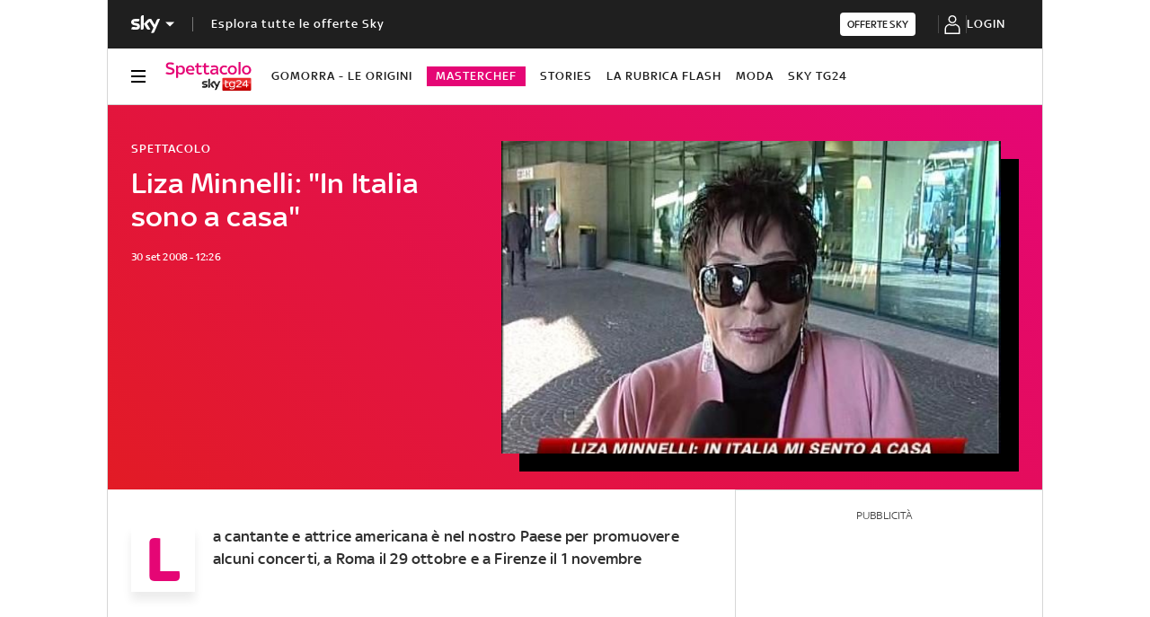

--- FILE ---
content_type: text/html; charset=UTF-8
request_url: https://tg24.sky.it/spettacolo/2008/09/30/Liza_Minnelli_In_Italia_sono_a_casa
body_size: 52561
content:

<!DOCTYPE HTML>
<html class="no-js publish" lang="it">
    <head>
    <meta charset="UTF-8"/>
    <meta name="viewport" content="width=device-width, initial-scale=1"/>

    <link rel="preconnect" href="https://assets.adobedtm.com" crossorigin/>
	<link rel="preconnect" href="https://apid.sky.it" crossorigin/>
	<link rel="preconnect" href="https://videodemand-vh.akamaihd.net" crossorigin/>
	<link rel="preconnect" href="https://adx.4strokemedia.com" crossorigin/>

    
<link x-cq-linkchecker="valid" rel="canonical" href="https://tg24.sky.it/spettacolo/2008/09/30/Liza_Minnelli_In_Italia_sono_a_casa"/>

<title>Liza Minnelli: 'In Italia sono a casa' | Sky TG24</title>
<meta name="gsa_label" content="Liza Minnelli: 'In Italia sono a casa' | Sky TG24"/>
<meta name="keywords"/>
<meta name="description" content="Leggi su Sky TG24 l'articolo Liza Minnelli: 'In Italia sono a casa'"/>



<meta name="news_keywords"/>
<meta name="news_img_original" content="https://static-archive.sky.it/images/sezioni_old/tg24/MDP/2008/09/30/IMG_LIZAMINNELLI_548x345.jpg.transform/hero-desktop/null/img.jpeg"/>
<meta name="news_img_small" content="https://static-archive.sky.it/images/sezioni_old/tg24/MDP/2008/09/30/IMG_LIZAMINNELLI_548x345.jpg.transform/hero-desktop/null/img.jpeg"/>
<meta name="news_img_medium" content="https://static-archive.sky.it/images/sezioni_old/tg24/MDP/2008/09/30/IMG_LIZAMINNELLI_548x345.jpg.transform/hero-desktop/null/img.jpeg"/>
<meta name="news_img_big" content="https://static-archive.sky.it/images/sezioni_old/tg24/MDP/2008/09/30/IMG_LIZAMINNELLI_548x345.jpg.transform/hero-desktop/null/img.jpeg"/>

<meta name="type" content="article"/>
<meta name="author" content="Sky TG24"/>





<meta property="og:url" content="https://tg24.sky.it/spettacolo/2008/09/30/Liza_Minnelli_In_Italia_sono_a_casa"/>
<meta property="og:title" content="Liza Minnelli: 'In Italia sono a casa'"/>
<meta property="og:description" content="Leggi su Sky TG24 l'articolo Liza Minnelli: 'In Italia sono a casa'"/>
<meta property="og:image" content="https://static-archive.sky.it/images/sezioni_old/tg24/MDP/2008/09/30/IMG_LIZAMINNELLI_548x345.jpg.transform/hero-desktop/null/img.jpeg"/>
<meta property="og:type" content="article"/>
<meta property="og:locale" itemprop="inLanguage" content="it-IT"/>


<meta name="twitter:title" content="Liza Minnelli: 'In Italia sono a casa'"/>
<meta name="twitter:description" content="Leggi su Sky TG24 l'articolo Liza Minnelli: 'In Italia sono a casa'"/>
<meta name="twitter:card" content="summary_large_image"/>
<meta name="twitter:url" content="https://tg24.sky.it/spettacolo/2008/09/30/Liza_Minnelli_In_Italia_sono_a_casa"/>
<meta name="twitter:image" content="https://static-archive.sky.it/images/sezioni_old/tg24/MDP/2008/09/30/IMG_LIZAMINNELLI_548x345.jpg.transform/hero-desktop/null/img.jpeg"/>
<meta name="twitter:site" content="@Sky TG24"/>
<meta name="twitter:creator" content="@Sky TG24"/>

<meta name="speakable_description" content="La cantante e attrice americana è nel nostro Paese per promuovere alcuni concerti, a Roma il 29 ottobre e a Firenze il 1 novembre"/>

<meta name="section" content="Sky TG24"/>

<meta name="DC.date.issued.gsa" content="2008-09-30"/>

    <meta name="theme-color" content="#a21f20"/>
<link rel="icon" href="https://static.sky.it/images/skytg24/configurations/logos/tg24-48x48.png" type="image/x-icon" crossorigin="anonymous"/>
<link rel="apple-touch-icon" href="https://static.sky.it/images/skytg24/configurations/logos/tg24-512x512.png" crossorigin="anonymous"/>
<link rel="manifest" href="/manifest.json"/>

    <meta name="template" content="article-static-page"/>

    
    
    
    
        

<link rel="preload" href="https://static.sky.it/libs/sky-aem-frontend/clientlibs/dp_base/css/resources/fonts/SkyText-Regular.woff2" as="font" type="font/woff2" crossorigin="anonymous" fetchpriority="high"/>
<link rel="preload" href="https://static.sky.it/libs/sky-aem-frontend/clientlibs/dp_base/css/resources/fonts/SkyTextMedium-Regular.woff2" as="font" type="font/woff2" crossorigin="anonymous" fetchpriority="high"/>
<link rel="preload" href="https://static.sky.it/libs/sky-aem-frontend/clientlibs/dp_base/css/resources/fonts/SkyText-Italic.woff2" as="font" type="font/woff2" crossorigin="anonymous" fetchpriority="high"/>
<link rel="preload" href="https://static.sky.it/libs/sky-aem-frontend/clientlibs/dp_base/css/resources/fonts/SkyText-Bold.woff2" as="font" type="font/woff2" crossorigin="anonymous" fetchpriority="high"/>

<style>
    

@font-face {
    font-family: SkyText;
    font-style: normal;
    font-weight: 400;
    font-display: swap;
    src: url(https://static.sky.it/libs/sky-aem-frontend/clientlibs/dp_base/css/resources/fonts/SkyText-Regular.woff2) format("woff2");
}
@font-face {
    font-family: SkyText;
    font-style: italic;
    font-weight: 400;
    font-display: swap;
    src: url(https://static.sky.it/libs/sky-aem-frontend/clientlibs/dp_base/css/resources/fonts/SkyText-Italic.woff2) format("woff2");
}
@font-face {
    font-family: SkyText;
    font-style: normal;
    font-weight: 500;
    font-display: swap;
    src: url(https://static.sky.it/libs/sky-aem-frontend/clientlibs/dp_base/css/resources/fonts/SkyTextMedium-Regular.woff2) format("woff2");
}
@font-face {
    font-family: SkyText;
    font-style: normal;
    font-weight: 700;
    font-display: swap;
    src: url(https://static.sky.it/libs/sky-aem-frontend/clientlibs/dp_base/css/resources/fonts/SkyText-Bold.woff2) format("woff2");
}

</style>
    
    


    


    
    
        
    <style>@media (max-width:47.99em){.c-hero--bg-colored-m .c-label--article-heading{color:#fff}}@media (min-width:48em) and (max-width:63.99em){.c-hero--bg-colored-t .c-label--article-heading{color:#fff}}@media (min-width:64em){.c-intro--bg-colored-d .c-label--article-heading{color:#fff}.c-intro--bg-colored-d .c-label--article-heading-light{color:rgba(255,255,255,.8)}.l-grid__rail .c-tv-card{position:relative}.l-grid__rail .c-tv-card:before{background:linear-gradient(225deg,#e50675,#e21b25);content:"";display:block;height:calc(100% + .05556rem);left:-.05556rem;position:absolute;top:-.05556rem;width:100%;z-index:-1}.c-tv-card__header{margin-bottom:.83333rem}.c-tv-card__subtitle{font-size:.77778rem;font-weight:500;line-height:1rem}}.c-label-wrapper .c-label--article-heading,.c-label-wrapper .c-label--article-heading-light,.c-label-wrapper .c-label--article-sponsored,.c-label-wrapper .c-label--live{margin-right:.44444rem}a,article,aside,audio,h1,h2,h6,header,i,img,li,nav,p,section,time,ul{border:0;margin:0;padding:0}article,aside,header,nav,section{display:block}@media (max-width:47.99em){.c-hero--bg-colored-m .c-label--article-heading-light{color:rgba(255,255,255,.8)}.c-tv-card--has-description .c-tv-card__media-wrapper:after{background:linear-gradient(180deg,transparent 0,transparent 0,rgba(0,0,0,.7) 100%,rgba(0,0,0,.7) 0);background:linear-gradient(180deg,transparent 0 0,rgba(0,0,0,.7) 100% 100%);content:"";height:100%;position:absolute;top:0;width:100%}.c-tv-card__cta{width:100%}.c-player-card .skyplayer-preview-container .data [id=channel]{display:none}.l-grid__rail .c-adv,.l-grid__rail .c-tv-card{padding-left:1.11111rem;padding-right:1.11111rem}.c-hero.c-hero--no-image.c-hero--bg-colored-m .c-hero__content{padding:1.11111rem}}@media (min-width:64em){.c-hero .c-hero__content{grid-column:1/6;grid-row:1;padding:0 1.11111rem 0 0}.c-hero.c-hero--no-image .c-hero__content{grid-column:1/12;padding:0}.c-hero.c-hero--bg-transparent-text-light-d .c-hero__date,.c-hero.c-hero--bg-transparent-text-light-d .c-hero__title,.c-hero.c-hero--bg-transparent-text-light-d .o-aspect-ratio img{color:#fff}.c-hero__author-name{font-size:.77778rem;font-weight:400;letter-spacing:.01111rem;line-height:1rem}}@media (max-width:47.99em){.c-hero.c-hero--reverse-m .c-hero__content{grid-row:2;margin:0;padding:1.11111rem 0 0}}@media (min-width:48em) and (max-width:63.99em){.c-hero--bg-colored-t .c-label--article-heading-light{color:rgba(255,255,255,.8)}.c-tv-card{align-items:center;grid-template-areas:"img header" "img description";padding-bottom:1.11111rem;padding-top:1.11111rem}.c-tv-card.c-tv-card--with-cta{grid-template-areas:"img header" "img description" "img cta"}.c-hero.c-hero--no-image.c-hero--bg-colored-t .c-hero__content{padding:1.11111rem}.c-hero.c-hero--reverse-t .c-hero__content{grid-row:2;margin:0;padding:1.11111rem 0 0}.c-hero.c-hero--bg-colored-t,.c-hero.c-hero--bg-colored-t.c-hero--reverse-t{margin-left:-1.11111rem;margin-right:-1.11111rem}.c-hero.c-hero--bg-colored-t .c-hero__author-name,.c-hero.c-hero--bg-colored-t.c-hero--reverse-t .c-hero__author-name{color:#fff}.c-hero.c-hero--bg-colored-t .c-hero__content,.c-hero.c-hero--bg-colored-t.c-hero--reverse-t .c-hero__content{background:linear-gradient(225deg,#e50675,#e21b25);padding:1.11111rem}.c-hero.c-hero--bg-colored-t .c-hero__date,.c-hero.c-hero--bg-colored-t .c-hero__title,.c-hero.c-hero--bg-colored-t .o-aspect-ratio img,.c-hero.c-hero--bg-colored-t.c-hero--reverse-t .c-hero__date,.c-hero.c-hero--bg-colored-t.c-hero--reverse-t .c-hero__title,.c-hero.c-hero--bg-colored-t.c-hero--reverse-t .o-aspect-ratio img{color:#fff}}.c-intro--no-image .c-hero--no-image .c-hero__title-content{font-size:1.77778rem;font-weight:500;line-height:2rem}.c-banner-marketing--full{display:block;padding:1.11111rem 0}.l-grid__main .c-banner-marketing--full{padding:1.11111rem}@media (max-width:47.99em){.c-hero.c-hero--bg-colored-m,.c-hero.c-hero--bg-colored-m.c-hero--reverse-m{margin-left:-1.11111rem;margin-right:-1.11111rem}.c-hero.c-hero--bg-colored-m .c-hero__author-name,.c-hero.c-hero--bg-colored-m.c-hero--reverse-m .c-hero__author-name{color:#fff}.c-hero.c-hero--bg-colored-m .c-hero__content,.c-hero.c-hero--bg-colored-m.c-hero--reverse-m .c-hero__content{background:linear-gradient(225deg,#e50675,#e21b25);padding:1.11111rem}.c-hero.c-hero--bg-colored-m .c-hero__date,.c-hero.c-hero--bg-colored-m .c-hero__title,.c-hero.c-hero--bg-colored-m .o-aspect-ratio img,.c-hero.c-hero--bg-colored-m.c-hero--reverse-m .c-hero__date,.c-hero.c-hero--bg-colored-m.c-hero--reverse-m .c-hero__title,.c-hero.c-hero--bg-colored-m.c-hero--reverse-m .o-aspect-ratio img{color:#fff}.c-hero--bg-colored-light-m .c-hero__media-wrapper .icon--media{bottom:1rem;bottom:2.22222rem;left:1.11111rem;left:2.22222rem;position:absolute;transform:translate(0)}}.c-tv-card__description,.c-tv-card__header{z-index:101}a,article,audio,figure,h1,h2,h6,header,i,img,li,nav,p,section,small,time,ul{border:0;margin:0;padding:0}a,article,aside,audio,figure,h1,h2,h6,header,i,img,li,nav,p,section,small,time,ul{border:0;margin:0;padding:0}small{display:inline-block;font-size:.55556rem;font-weight:400;line-height:.66667rem}@media (min-width:48em){.c-hero__title-content{font-size:1.77778rem;font-weight:500;line-height:2rem}.c-intro--no-image .c-hero--no-image .c-hero__title-content{font-size:1.77778rem;font-weight:500;line-height:2rem}small{font-size:.55556rem;font-weight:400;line-height:.66667rem}}@media (min-width:64em){.c-hero__title-content{font-size:1.88889rem;font-weight:500;line-height:2.11111rem}.c-intro--no-image .c-hero--no-image .c-hero__title-content{font-size:2.55556rem;font-weight:500;line-height:2.88889rem}.c-hero__media-wrapper .icon--media .c-hero--meganews{font-size:4.44444rem;left:50%;position:absolute;top:50%;transform:translate(-50%,-50%);z-index:1}.c-intro--meganews-cards .c-hero__media-wrapper .icon--media .c-hero--meganews{left:50%;position:absolute;top:calc(50% - 5.55556rem);transform:translate(-50%,-50%)}.c-hero--meganews .c-hero--videoarticle .c-hero__media-wrapper .icon--media{font-size:4.44444rem;left:50%;position:absolute;top:50%;transform:translate(-50%,-50%);z-index:1}.c-intro--bg-colored-d{background:linear-gradient(225deg,#e50675,#e21b25);padding:2.22222rem 0}.c-intro--bg-colored-d .c-hero__author-name{color:#fff}.c-intro--bg-colored-d .c-hero__content{background:0 0;margin:0;padding:0 1.11111rem 0 0}.c-intro--bg-colored-d .c-hero__date{color:#fff}.c-section-nav{font-size:.77778rem;font-weight:500;line-height:1rem}small{font-size:.55556rem;font-weight:400;line-height:.66667rem}}h1{font-size:1.77778rem;font-weight:500;line-height:2rem}.o-aspect-ratio--square{padding-top:100%}@media (max-width:47.99em){.c-player-card .skyplayer-preview-container .data [id=channel]{display:none}.l-grid__rail .c-adv,.l-grid__rail .c-tv-card{padding-left:1.11111rem;padding-right:1.11111rem}}@media (min-width:48em) and (max-width:63.99em){.c-tv-card:not(.c-tv-card--bg-image) .c-tv-card__header{padding:0 1.66667rem}.l-grid__rail .c-adv,.l-grid__rail .c-tv-card{padding-left:1.11111rem;padding-right:1.11111rem}.l-inner-grid--narrow .l-inner-grid__main{grid-column:2/-2}}@media (min-width:48em){h1{font-size:1.77778rem;font-weight:500;line-height:2rem}.l-inner-grid{grid-template-columns:repeat(12,minmax(0,1fr))}}@media (min-width:64em){h1{font-size:1.88889rem;font-weight:500;line-height:2.11111rem}.l-grid__rail{border-top:.05556rem solid #d6d6d6;grid-row-start:1;position:relative;z-index:100}.l-grid--rail-right .l-grid__rail{border-left:.05556rem solid #d6d6d6}.l-grid--rail-right .l-grid__rail .c-adv,.l-grid--rail-right .l-grid__rail .c-tv-card{padding-left:.83333rem}.l-inner-grid{grid-template-rows:auto 1fr;margin-left:auto;margin-right:auto;max-width:54.88889rem;padding:0;width:100%}.c-hero{align-items:start;grid-template-columns:repeat(12,1fr)}}.c-hero .o-image-circle{border-radius:50%;border-style:solid;border-width:.11111rem;overflow:hidden;padding-top:2.88889rem;width:3.11111rem}.c-hero .o-image-circle__img{height:100%;-o-object-fit:cover;object-fit:cover}@media (min-width:48em){.c-hero .c-hero__content{padding:1.11111rem 0}.c-hero__author-name{font-size:.77778rem;font-weight:400;letter-spacing:.01111rem;line-height:1rem}}@media (min-width:64em){.c-hero .c-hero__content{grid-column:1/6;grid-row:1;padding:0 1.11111rem 0 0}}@media (max-width:47.99em){.c-hero.c-hero--reverse-m .c-hero__content{grid-row:2;margin:0;padding:1.11111rem 0 0}.c-hero.c-hero--reverse-m .c-hero__media-wrapper{grid-row:1}}@media (min-width:48em) and (max-width:63.99em){.c-hero.c-hero--reverse-t .c-hero__content{grid-row:2;margin:0;padding:1.11111rem 0 0}.c-hero.c-hero--reverse-t .c-hero__media-wrapper{grid-row:1}.c-hero.c-hero--bg-colored-t,.c-hero.c-hero--bg-colored-t.c-hero--reverse-t{margin-left:-1.11111rem;margin-right:-1.11111rem}.c-hero.c-hero--bg-colored-t .c-hero__author-name,.c-hero.c-hero--bg-colored-t.c-hero--reverse-t .c-hero__author-name{color:#fff}.c-hero.c-hero--bg-colored-t .c-hero__content,.c-hero.c-hero--bg-colored-t.c-hero--reverse-t .c-hero__content{background:linear-gradient(225deg,#e50675,#e21b25);padding:1.11111rem}.c-hero.c-hero--bg-colored-t .c-hero__credits,.c-hero.c-hero--bg-colored-t .c-hero__date,.c-hero.c-hero--bg-colored-t .c-hero__title,.c-hero.c-hero--bg-colored-t .o-aspect-ratio img,.c-hero.c-hero--bg-colored-t.c-hero--reverse-t .c-hero__credits,.c-hero.c-hero--bg-colored-t.c-hero--reverse-t .c-hero__date,.c-hero.c-hero--bg-colored-t.c-hero--reverse-t .c-hero__title,.c-hero.c-hero--bg-colored-t.c-hero--reverse-t .o-aspect-ratio img{color:#fff}.c-hero.c-hero--bg-colored-t.c-hero--reverse-t:not(.c-hero--no-image) .c-hero__content,.c-hero.c-hero--bg-colored-t:not(.c-hero--no-image) .c-hero__content{margin:0 1.11111rem 0 0}}@media (max-width:47.99em){.c-hero.c-hero--bg-colored-m,.c-hero.c-hero--bg-colored-m.c-hero--reverse-m{margin-left:-1.11111rem;margin-right:-1.11111rem}.c-hero.c-hero--bg-colored-m .c-hero__author-name,.c-hero.c-hero--bg-colored-m.c-hero--reverse-m .c-hero__author-name{color:#fff}.c-hero.c-hero--bg-colored-m .c-hero__content,.c-hero.c-hero--bg-colored-m.c-hero--reverse-m .c-hero__content{background:linear-gradient(225deg,#e50675,#e21b25);padding:1.11111rem}.c-hero.c-hero--bg-colored-m .c-hero__credits,.c-hero.c-hero--bg-colored-m .c-hero__date,.c-hero.c-hero--bg-colored-m .c-hero__title,.c-hero.c-hero--bg-colored-m .o-aspect-ratio img,.c-hero.c-hero--bg-colored-m.c-hero--reverse-m .c-hero__credits,.c-hero.c-hero--bg-colored-m.c-hero--reverse-m .c-hero__date,.c-hero.c-hero--bg-colored-m.c-hero--reverse-m .c-hero__title,.c-hero.c-hero--bg-colored-m.c-hero--reverse-m .o-aspect-ratio img{color:#fff}.c-hero.c-hero--bg-colored-m.c-hero--reverse-m:not(.c-hero--no-image) .c-hero__content,.c-hero.c-hero--bg-colored-m:not(.c-hero--no-image) .c-hero__content{margin:0 1.11111rem 0 0}.c-hero--bg-colored-light-m .c-hero__media-wrapper .icon--media{bottom:1rem;bottom:2.22222rem;left:1.11111rem;left:2.22222rem;position:absolute;transform:translate(0)}}.c-hero__author-img-link{border-color:#f2f2f2;margin-right:.55556rem}.c-hero__author-name{color:#fff;display:block;font-size:.77778rem;font-weight:400;letter-spacing:.01111rem;line-height:1rem;margin-top:.44444rem}@media (max-width:479.99em){.c-hero__author-name{font-style:italic;font-weight:400}}.c-hero__info-wrapper--has-author-img .c-hero__author-name{margin-top:.27778rem}@media (min-width:64em){.c-hero .c-hero__media-wrapper{grid-column:6/-1;grid-row:1}.c-hero.c-hero--bg-transparent-text-light-d .c-hero__credits,.c-hero.c-hero--bg-transparent-text-light-d .c-hero__date,.c-hero.c-hero--bg-transparent-text-light-d .c-hero__title,.c-hero.c-hero--bg-transparent-text-light-d .o-aspect-ratio img{color:#fff}.c-hero--image-shadow .c-hero__media-wrapper{box-shadow:1.11111rem 1.11111rem #000;margin-right:1.11111rem}.c-hero__author-name{font-size:.77778rem;font-weight:400;letter-spacing:.01111rem;line-height:1rem}.c-hero__author-name-no-intro{font-size:.77778rem;font-weight:400;letter-spacing:.01111rem;line-height:1rem}}.c-hero__credits{color:#414141;font-size:.55556rem;font-weight:400;font-weight:500;line-height:.66667rem;margin-top:1.11111rem;order:8;padding-top:1.11111rem;position:relative}.c-hero__info-wrapper--has-author-img+.c-hero__credits{margin-top:1.11111rem}.c-hero__credits:before{border-top:.05556rem solid #fff;content:"";display:block;height:.05556rem;position:absolute;top:0;width:1.11111rem}@media (min-width:48em){.c-hero__credits{font-size:.55556rem;font-weight:400;font-weight:500;line-height:.66667rem}}@media (min-width:64em){.c-hero__credits{font-size:.55556rem;font-weight:400;font-weight:500;line-height:.66667rem;max-width:60%}}.c-hero__info-wrapper--horizontal{align-items:center;display:flex}.c-hero__info-wrapper--has-author-img{margin-top:.55556rem}.c-cta--primary-on-dark{background:#fff;border:.05556rem solid #fff;color:#e50675}@media (max-width:47.99em){.c-cta--primary-on-dark{justify-content:center;width:100%}}@media (max-width:63.99em){.c-hero--image-shadow .c-hero__media-wrapper{background:#000;padding-bottom:1.11111rem;padding-right:1.11111rem}}@media (min-width:48em){.c-hero__title-content{font-size:1.77778rem;font-weight:500;line-height:2rem}.c-global-nav .c-global-nav__section-item{font-size:.77778rem;font-weight:500;line-height:1rem}.c-inline-card__content .icon{margin-right:1.33333rem}.c-section-nav{font-size:.77778rem;font-weight:500;line-height:1rem}.c-section-nav__section{flex-basis:auto}}@media (min-width:64em){.c-intro--bg-colored-d{background:linear-gradient(225deg,#e50675,#e21b25);padding:2.22222rem 0}.c-intro--bg-colored-d .c-hero__author-name{color:#fff}.c-intro--bg-colored-d .c-hero__content{background:0 0;margin:0;padding:0 1.11111rem 0 0}.c-intro--bg-colored-d .c-hero__credits,.c-intro--bg-colored-d .c-hero__date{color:#fff}.c-section-nav{font-size:.77778rem;font-weight:500;line-height:1rem}}@media (max-width:47.99em){.c-nav-utility__container{margin-left:-1.11111rem;margin-right:-1.11111rem;padding-left:1.11111rem;padding-right:1.11111rem}.c-nav-utility__container{-webkit-overflow-scrolling:touch;overflow-x:auto;overflow:-moz-scrollbars-none;white-space:nowrap;-ms-overflow-style:none;scrollbar-width:none}.c-nav-utility__container::-webkit-scrollbar{background:0 0;height:0;width:0}.c-set-of-cards--bg-colored-light-m .c-card--CA01-m.c-card--base .icon,.c-set-of-cards--bg-colored-m .c-card--CA01-m.c-card--base .icon,.c-set-of-cards--bg-colored-medium-m .c-card--CA01-m.c-card--base .icon{bottom:2.22222rem;left:2.22222rem}.c-card--CA01-m .c-card__img-wrapper .icon.icon--media{font-size:3.33333rem}.c-card--CA01-m .c-card__img-wrapper .icon.icon--media .icon__svg,.c-card--CA01-m .c-card__img-wrapper .icon.icon--media svg{font-size:1rem}}@media (min-width:48em) and (max-width:63.99em){.c-nav-utility__container{margin-left:-1.11111rem;margin-right:-1.11111rem;padding-left:1.11111rem;padding-right:1.11111rem}.c-nav-utility__container{-webkit-overflow-scrolling:touch;overflow-x:auto;overflow:-moz-scrollbars-none;white-space:nowrap;-ms-overflow-style:none;scrollbar-width:none}.c-nav-utility__container::-webkit-scrollbar{background:0 0;height:0;width:0}.c-card--CA01-t .c-card__img-wrapper .icon.icon--media{font-size:3.33333rem}.c-card--CA01-t .c-card__img-wrapper .icon.icon--media .icon__svg,.c-card--CA01-t .c-card__img-wrapper .icon.icon--media svg{font-size:1rem}}@media (min-width:48em){.c-nav-utility__item{margin-right:1.11111rem}}@media (min-width:64em){.c-nav-utility__logo-sky{display:none}.c-playlist-carousel__arrow{align-items:center;background:0 0;border:0;display:flex;height:100%;margin:0;padding:0;position:absolute;z-index:101}.c-playlist-carousel__arrow--left{background:linear-gradient(270deg,transparent 0,#000);display:none;left:0;top:50%;transform:translateY(-50%)}.c-playlist-carousel__arrow--left .icon--arrow:hover{color:#e50675}.c-playlist-carousel__arrow--right .icon--arrow:hover{color:#e50675}.c-reading-progress-bar{height:0}.c-section-title{font-size:1rem;letter-spacing:.1rem;line-height:1.22222rem}.c-intro--bg-colored-d .c-label--live{background-color:#fff;color:#e50675}.c-intro--bg-colored-d .c-label--live:before{animation:2s linear infinite flash;background-color:#e50675;border-radius:50%;content:"";display:inline-block;height:.33333rem;margin-right:.16667rem;width:.33333rem}@keyframes flash{0%{opacity:1}50%{opacity:.1}to{opacity:1}}}@media (min-width:64em) and (min-width:48em){.c-intro--bg-colored-d .c-label--live:before{height:.44444rem;margin-right:.27778rem;width:.44444rem}}@media (max-width:47.99em){.c-card--CA05A-m .c-card__img-wrapper .icon.icon--media,.c-card--CA05B-m .c-card__img-wrapper .icon.icon--media,.c-card--CA05C-m .c-card__img-wrapper .icon.icon--media{bottom:1rem;bottom:.55556rem;font-size:1.66667rem;left:1.11111rem;left:.55556rem;position:absolute;transform:translate(0)}.c-card--CA05A-m .c-card__img-wrapper .icon.icon--media .icon__svg,.c-card--CA05A-m .c-card__img-wrapper .icon.icon--media svg,.c-card--CA05B-m .c-card__img-wrapper .icon.icon--media .icon__svg,.c-card--CA05B-m .c-card__img-wrapper .icon.icon--media svg,.c-card--CA05C-m .c-card__img-wrapper .icon.icon--media .icon__svg,.c-card--CA05C-m .c-card__img-wrapper .icon.icon--media svg{font-size:.72222rem}.c-card--CA25-m .c-card__img-wrapper .icon.icon--media{font-size:1.66667rem}.c-card--CA25-m .c-card__img-wrapper .icon.icon--media .icon__svg,.c-card--CA25-m .c-card__img-wrapper .icon.icon--media svg{font-size:.72222rem}.c-hero--bg-colored-m .c-label--live{background-color:#fff;color:#e50675}.c-hero--bg-colored-m .c-label--live:before{animation:2s linear infinite flash;background-color:#e50675;border-radius:50%;content:"";display:inline-block;height:.33333rem;margin-right:.16667rem;width:.33333rem}@keyframes flash{0%{opacity:1}50%{opacity:.1}to{opacity:1}}}@media (max-width:47.99em) and (min-width:48em){.c-hero--bg-colored-m .c-label--live:before{height:.44444rem;margin-right:.27778rem;width:.44444rem}}@media (min-width:48em) and (max-width:63.99em){.c-card--CA25-t .c-card__img-wrapper .icon.icon--media{font-size:3.33333rem}.c-card--CA25-t .c-card__img-wrapper .icon.icon--media .icon__svg,.c-card--CA25-t .c-card__img-wrapper .icon.icon--media svg{font-size:1rem}.c-hero--bg-colored-t .c-label--live{background-color:#fff;color:#e50675}.c-hero--bg-colored-t .c-label--live:before{animation:2s linear infinite flash;background-color:#e50675;border-radius:50%;content:"";display:inline-block;height:.33333rem;margin-right:.16667rem;width:.33333rem}@keyframes flash{0%{opacity:1}50%{opacity:.1}to{opacity:1}}}@media (min-width:48em) and (max-width:63.99em) and (min-width:48em){.c-hero--bg-colored-t .c-label--live:before{height:.44444rem;margin-right:.27778rem;width:.44444rem}}.c-hero .c-label-wrapper{margin-top:-.44444rem}.c-label-wrapper .c-label{margin-top:.11111rem;order:10}.c-hero .c-label-wrapper .c-label{margin-top:.44444rem}.c-label-wrapper .c-label--article-heading,.c-label-wrapper .c-label--article-sponsored,.c-label-wrapper .c-label--live{margin-right:.44444rem}.c-label-wrapper .c-label--block-first{flex:auto 1 0;margin-right:100%;max-width:100%;order:0}@media (min-width:48em){.c-video-card__progress-bar{margin-bottom:.55556rem}.c-tv-card__subtitle{font-size:.77778rem;font-weight:500;line-height:1rem}}@media (min-width:48em) and (max-width:63.99em){.c-hero--bg-colored-t .c-label--article-heading{color:#fff}.c-tv-card{align-items:center;grid-template-areas:"img header" "img description";padding-bottom:1.11111rem;padding-top:1.11111rem}.c-tv-card.c-tv-card--with-cta{grid-template-areas:"img header" "img description" "img cta"}.c-tv-card__header{align-self:flex-end;margin-bottom:0}.c-tv-card__description{align-self:flex-start;margin-top:.55556rem}}.c-tv-card__subtitle{font-size:.77778rem;font-weight:500;letter-spacing:.05556rem;line-height:1rem;text-align:center;text-transform:uppercase;width:100%}@media (min-width:64em){.c-intro--bg-colored-d .c-label--article-heading{color:#fff}.l-grid__rail .c-tv-card{position:relative}.l-grid__rail .c-tv-card:before{background:linear-gradient(225deg,#e50675,#e21b25);content:"";display:block;height:calc(100% + .05556rem);left:-.05556rem;position:absolute;top:-.05556rem;width:100%;z-index:-1}.c-tv-card__header{margin-bottom:.83333rem}.c-tv-card__subtitle{font-size:.77778rem;font-weight:500;line-height:1rem}}.c-tv-card__inner-description{font-size:.88889rem;font-weight:500;line-height:1rem}@media (max-width:47.99em){.c-hero--bg-colored-m .c-label--article-heading{color:#fff}.c-tv-card--has-description .c-tv-card__media-wrapper:after{background:linear-gradient(180deg,transparent 0,transparent 0,rgba(0,0,0,.7) 100%,rgba(0,0,0,.7) 0);background:linear-gradient(180deg,transparent 0 0,rgba(0,0,0,.7) 100% 100%);content:"";height:100%;position:absolute;top:0;width:100%}.c-tv-card__cta{width:100%}}@media (min-width:64em){.c-tv-card--has-description .c-tv-card__media-wrapper:after{background:linear-gradient(180deg,transparent 0,transparent 0,rgba(0,0,0,.7) 100%,rgba(0,0,0,.7) 0);background:linear-gradient(180deg,transparent 0 0,rgba(0,0,0,.7) 100% 100%);content:"";height:100%;position:absolute;top:0;width:100%}.c-tv-card__inner-description{font-size:.88889rem;font-weight:500;line-height:1rem}.c-tv-card__description{font-size:.88889rem;font-weight:500;line-height:1rem}.c-tv-card__cta{width:100%}.c-tv-card__cta .c-cta{justify-content:center;width:100%}}.c-tv-card__cta,.c-tv-card__description,.c-tv-card__header{z-index:101}@media (min-width:48em) and (max-width:63.99em){.c-tv-card:not(.c-tv-card--bg-image) .c-tv-card__cta,.c-tv-card:not(.c-tv-card--bg-image) .c-tv-card__description,.c-tv-card:not(.c-tv-card--bg-image) .c-tv-card__header{padding:0 1.66667rem}.c-tv-card .icon--sky-tg24,.c-tv-card .icon--sky-tg24 .icon__svg,.c-tv-card .icon--sky-tg24 svg{height:1.44444rem;width:5.44444rem}}a,article,aside,audio,figure,h2,h6,header,i,img,li,nav,p,section,time,ul{border:0;margin:0;padding:0}@media (min-width:64em){.l-grid{grid-template-rows:auto 1fr;margin-left:auto;margin-right:auto;max-width:54.88889rem;width:100%}.l-grid--rail-right .l-inner-grid__main{grid-column:1/9;width:100%}.l-grid__main{grid-row-start:1;margin:0 calc(-50vw - -27.44444rem)}.l-grid--rail-right .l-grid__rail{grid-column:-5/-1}}@media (min-width:64em) and (max-width:64.99em){body{overflow-x:hidden}.l-grid--rail-right .l-grid__rail{margin-right:calc(-50vw - -27.44444rem)}.l-grid--rail-right .l-grid__rail .c-adv,.l-grid--rail-right .l-grid__rail .c-tv-card{padding-right:calc(50vw - 27.44445rem)}}@media (max-width:47.99em){.c-card--CA05C-m .c-card__abstract{display:none;font-size:.66667rem;font-weight:400;letter-spacing:.01111rem;line-height:.77778rem}.c-card--CA05A-m .c-card__img-wrapper .icon.icon--media,.c-card--CA05B-m .c-card__img-wrapper .icon.icon--media,.c-card--CA05C-m .c-card__img-wrapper .icon.icon--media{bottom:1rem;bottom:.55556rem;font-size:1.66667rem;left:1.11111rem;left:.55556rem;position:absolute;transform:translate(0)}.c-card--CA05A-m .c-card__img-wrapper .icon.icon--media .icon__svg,.c-card--CA05A-m .c-card__img-wrapper .icon.icon--media svg,.c-card--CA05B-m .c-card__img-wrapper .icon.icon--media .icon__svg,.c-card--CA05B-m .c-card__img-wrapper .icon.icon--media svg,.c-card--CA05C-m .c-card__img-wrapper .icon.icon--media .icon__svg,.c-card--CA05C-m .c-card__img-wrapper .icon.icon--media svg{font-size:.72222rem}.c-card--CA10-m .c-card__img-wrapper .icon.icon--media{bottom:1rem;font-size:3.33333rem;left:1.11111rem;position:absolute;transform:translate(0)}.c-card--CA10-m .c-card__img-wrapper .icon.icon--media .icon__svg,.c-card--CA10-m .c-card__img-wrapper .icon.icon--media svg{font-size:1rem}.l-grid__rail .c-adv,.l-grid__rail .c-tv-card{padding-left:1.11111rem;padding-right:1.11111rem}.c-modal--with-panel .icon--small.icon--left-aligned-m{justify-content:flex-start;width:calc(1em - .52778rem)}.c-modal--with-panel .icon--small.icon--left-aligned-m .icon__svg,.c-modal--with-panel .icon--small.icon--left-aligned-m svg{margin:0}.l-wrapper>:not(.c-section-divider) .c-banner-marketing:not(.c-banner-marketing--full){padding-left:1.11111rem;padding-right:1.11111rem}}@media (min-width:48em) and (max-width:63.99em){.c-card--CA15-t .c-card__img-wrapper .icon.icon--media{bottom:1rem;bottom:.55556rem;font-size:1.66667rem;left:1.11111rem;left:.55556rem;position:absolute;transform:translate(0)}.c-card--CA15-t .c-card__img-wrapper .icon.icon--media .icon__svg,.c-card--CA15-t .c-card__img-wrapper .icon.icon--media svg{font-size:.72222rem}.l-grid__rail .c-adv,.l-grid__rail .c-tv-card{padding-left:1.11111rem;padding-right:1.11111rem}.l-inner-grid--narrow .l-inner-grid__main{grid-column:2/-2}}@media (min-width:64em){.c-article-abstract:not(.c-article-abstract--dark):not(.c-article-abstract--dark-v2){padding-bottom:2.22222rem;padding-top:2.22222rem}}.s-bottom-abstract{align-items:center;display:flex;justify-content:space-between;margin-bottom:.27778rem;min-height:1.44444rem}@media (min-width:48em){.c-tv-card__inner-description{font-size:.88889rem;font-weight:500;line-height:1rem}.c-tv-card__description{font-size:.88889rem;font-weight:500;line-height:1rem}.c-article-abstract--wrap-text>p:first-child:first-letter{font-size:4.11111rem;line-height:2.77778rem;padding:.66667rem .88889rem}.s-bottom-abstract{justify-content:flex-start}}.c-audio-player{align-items:center;background-color:#1f1f1f;border-radius:1.11111rem;color:#fff;display:flex;gap:.33333rem;max-height:2.22222rem;padding:.55556rem .66667rem;width:9.88889rem}.c-audio-player[data-state=active]{background-color:#000;padding-right:1.11111rem}.c-audio-player__play-pause{flex-shrink:1}.c-audio-player__message{font-weight:500;text-align:left}.c-audio-player__message{font-size:.66667rem;letter-spacing:.02778rem;line-height:.77778rem;position:relative;text-transform:uppercase;white-space:nowrap}.c-audio-player audio{display:none}.c-banner-marketing{align-items:center;background-color:#f2f2f2;display:flex;flex-direction:column;padding:1.11111rem 0}@media (min-width:48em){.c-banner-marketing{flex-direction:row;justify-content:space-between;padding:0}.l-grid__main .c-banner-marketing:not(.c-banner-marketing--full){padding:0 1.38889rem}}.c-banner-marketing__wrap-image{align-items:center;display:flex;flex-shrink:0;margin-bottom:.55556rem;max-width:6.27778rem;position:relative}@media (min-width:48em){.c-banner-marketing__wrap-image{align-self:stretch;margin-bottom:0;margin-right:2.77778rem;padding:1.11111rem 0}.c-banner-marketing__wrap-image:after{background-color:#d6d6d6;content:"";height:100%;position:absolute;right:-1.11111rem;top:0;width:.05556rem}.c-banner-marketing__text{font-size:.88889rem;font-weight:500;line-height:1rem}}.c-banner-marketing__wrap-image .c-banner-marketing__img{max-height:5.55556rem;vertical-align:middle}.c-banner-marketing__text{color:#1f1f1f;font-size:.88889rem;font-weight:500;line-height:1rem;margin-bottom:1rem;text-align:center}.c-banner-marketing__full-bg-image{background-position:top;background-repeat:no-repeat;display:block}@media (min-width:48em){.c-banner-marketing__text{flex-grow:1;margin-bottom:0;margin-right:1.38889rem;padding:1.11111rem 0;text-align:left}.c-banner-marketing .c-cta{flex:0 0 26%;justify-content:flex-end;max-width:14.16667rem;padding:1.11111rem 0;white-space:nowrap}}.c-banner-marketing .c-cta__text{white-space:pre-wrap}.c-cta--no-outline{color:#e50675;height:auto;padding:0}@media (min-width:64em){.c-banner-marketing__text{font-size:.88889rem;font-weight:500;line-height:1rem}.c-cta__text{font-size:.77778rem;font-weight:500;line-height:1rem}.c-cta__text~.icon{font-size:.77778rem;font-weight:500;line-height:1rem}}.c-playlist-carousel__arrow{display:none}@media (min-width:48em){.c-global-nav .c-global-nav__section-item{font-size:.77778rem;font-weight:500;line-height:1rem}.c-inline-card__content .icon{margin-right:1.33333rem}.c-section-nav{font-size:.77778rem;font-weight:500;line-height:1rem}.c-section-nav__section{flex-basis:auto}.c-player-card .skyplayer-preview-container .data .duration-container [id=duration]{font-size:.66667rem;font-weight:400;letter-spacing:.01111rem;line-height:.77778rem}.c-section-title{font-size:.88889rem;letter-spacing:.08333rem;line-height:1.11111rem}}@media (min-width:64em){.c-player-card .skyplayer-preview-container .data .duration-container [id=duration]{font-size:.66667rem;font-weight:400;letter-spacing:.01111rem;line-height:.77778rem}.c-playlist-carousel__arrow{align-items:center;background:0 0;border:0;display:flex;height:100%;margin:0;padding:0;position:absolute;z-index:101}.c-playlist-carousel__arrow--left{background:linear-gradient(270deg,transparent 0,#000);display:none;left:0;top:50%;transform:translateY(-50%)}.c-playlist-carousel__arrow--left .icon--arrow:hover{color:#e50675}.c-playlist-carousel__arrow--right .icon--arrow:hover{color:#e50675}.c-reading-progress-bar{height:0}.c-section-title{font-size:1rem;letter-spacing:.1rem;line-height:1.22222rem}.c-set-of-cards--bg-transparent-text-dark-d .c-card.c-card--base .c-card__abstract{color:#000}}.c-card__abstract{color:#000;margin:0 0 .44444rem;order:3;word-break:break-word}@media (min-width:48em) and (max-width:63.99em){.c-set-of-cards--bg-transparent-text-dark-t .c-card.c-card--base .c-card__abstract{color:#000}.c-card--CA01-t .c-card__img-wrapper .icon.icon--media{font-size:3.33333rem}.c-card--CA01-t .c-card__img-wrapper .icon.icon--media .icon__svg,.c-card--CA01-t .c-card__img-wrapper .icon.icon--media svg{font-size:1rem}}@media (max-width:47.99em){.c-player-card .skyplayer-preview-container .data [id=channel]{display:none}.c-player-card .skyplayer-preview-container .data #title{-webkit-box-orient:vertical;display:block;display:-webkit-box;-webkit-line-clamp:2;max-height:2rem;overflow:hidden;text-overflow:ellipsis}.c-set-of-cards--bg-transparent-text-dark-m .c-card.c-card--base .c-card__abstract{color:#000}.c-set-of-cards--bg-colored-light-m .c-card--CA01-m.c-card--base .icon,.c-set-of-cards--bg-colored-m .c-card--CA01-m.c-card--base .icon,.c-set-of-cards--bg-colored-medium-m .c-card--CA01-m.c-card--base .icon{bottom:2.22222rem;left:2.22222rem}.c-card--CA01-m .c-card__img-wrapper .icon.icon--media{font-size:3.33333rem}.c-card--CA01-m .c-card__img-wrapper .icon.icon--media .icon__svg,.c-card--CA01-m .c-card__img-wrapper .icon.icon--media svg{font-size:1rem}.c-card--CA05A-m .c-card__img-wrapper .icon.icon--media,.c-card--CA05B-m .c-card__img-wrapper .icon.icon--media,.c-card--CA05C-m .c-card__img-wrapper .icon.icon--media{bottom:1rem;bottom:.55556rem;font-size:1.66667rem;left:1.11111rem;left:.55556rem;position:absolute;transform:translate(0)}.c-card--CA05A-m .c-card__img-wrapper .icon.icon--media .icon__svg,.c-card--CA05A-m .c-card__img-wrapper .icon.icon--media svg,.c-card--CA05B-m .c-card__img-wrapper .icon.icon--media .icon__svg,.c-card--CA05B-m .c-card__img-wrapper .icon.icon--media svg,.c-card--CA05C-m .c-card__img-wrapper .icon.icon--media .icon__svg,.c-card--CA05C-m .c-card__img-wrapper .icon.icon--media svg{font-size:.72222rem}}@media (min-width:64em){.c-card--CA05A-d .c-card__img-wrapper .icon.icon--media,.c-card--CA05B-d .c-card__img-wrapper .icon.icon--media,.c-card--CA05C-d .c-card__img-wrapper .icon.icon--media{bottom:1rem;bottom:.55556rem;font-size:1.66667rem;left:1.11111rem;left:.55556rem;position:absolute;transform:translate(0)}.c-card--CA05A-d .c-card__img-wrapper .icon.icon--media .icon__svg,.c-card--CA05A-d .c-card__img-wrapper .icon.icon--media svg,.c-card--CA05B-d .c-card__img-wrapper .icon.icon--media .icon__svg,.c-card--CA05B-d .c-card__img-wrapper .icon.icon--media svg,.c-card--CA05C-d .c-card__img-wrapper .icon.icon--media .icon__svg,.c-card--CA05C-d .c-card__img-wrapper .icon.icon--media svg{font-size:.72222rem}.c-card--CA10-d .c-card__abstract{display:none;font-size:.77778rem;font-weight:400;letter-spacing:.01111rem;line-height:1rem}.c-card--CA10-d .c-card__img-wrapper .icon.icon--media{bottom:1rem;font-size:3.33333rem;left:1.11111rem;position:absolute;transform:translate(0)}.c-card--CA10-d .c-card__img-wrapper .icon.icon--media .icon__svg,.c-card--CA10-d .c-card__img-wrapper .icon.icon--media svg{font-size:1rem}}.c-video-card__progress-bar{-webkit-appearance:none;-moz-appearance:none;appearance:none;background:rgba(255,255,255,.2);border:none;display:none;height:.27778rem;margin-bottom:.33333rem;padding:0;width:100%}.c-video-card__progress-bar::-webkit-progress-bar{background:rgba(255,255,255,.2)}.c-video-card__progress-bar::-webkit-progress-value{background:#e50675}.c-video-card__progress-bar::-moz-progress-bar{background:#e50675}@media (max-width:47.99em){.c-card--CA10-m .c-card__abstract{display:none;font-size:.77778rem;font-weight:400;letter-spacing:.01111rem;line-height:1rem}.c-card--CA10-m .c-card__img-wrapper .icon.icon--media{bottom:1rem;font-size:3.33333rem;left:1.11111rem;position:absolute;transform:translate(0)}.c-card--CA10-m .c-card__img-wrapper .icon.icon--media .icon__svg,.c-card--CA10-m .c-card__img-wrapper .icon.icon--media svg{font-size:1rem}.c-card--CA15-m .c-card__img-wrapper .icon.icon--media{bottom:1rem;bottom:.55556rem;font-size:1.66667rem;left:1.11111rem;left:.55556rem;position:absolute;transform:translate(0)}.c-card--CA15-m .c-card__img-wrapper .icon.icon--media .icon__svg,.c-card--CA15-m .c-card__img-wrapper .icon.icon--media svg{font-size:.72222rem}.c-card--CA15-m.c-card--special .icon{display:none}.c-card--CA20-m .c-card__img-wrapper .icon.icon--media{font-size:1.66667rem}.c-card--CA20-m .c-card__img-wrapper .icon.icon--media .icon__svg,.c-card--CA20-m .c-card__img-wrapper .icon.icon--media svg{font-size:.72222rem}.u-hidden-m{display:none!important}}@media (min-width:48em) and (max-width:63.99em){.c-card--CA15-t .c-card__abstract{font-size:.77778rem;font-weight:400;letter-spacing:.01111rem;line-height:1rem}.c-card--CA15-t .c-card__img-wrapper .icon.icon--media{bottom:1rem;bottom:.55556rem;font-size:1.66667rem;left:1.11111rem;left:.55556rem;position:absolute;transform:translate(0)}.c-card--CA15-t .c-card__img-wrapper .icon.icon--media .icon__svg,.c-card--CA15-t .c-card__img-wrapper .icon.icon--media svg{font-size:.72222rem}.c-card--CA20-t .c-card__img-wrapper .icon.icon--media{font-size:1.66667rem}.c-card--CA20-t .c-card__img-wrapper .icon.icon--media .icon__svg,.c-card--CA20-t .c-card__img-wrapper .icon.icon--media svg{font-size:.72222rem}.u-hidden-t{display:none!important}}@media (min-width:64em){.s-horoscope-sign-detail .icon{font-size:1.94444rem;height:3.88889rem;width:3.88889rem}.u-hidden-l{display:none!important}.u-hidden-d{display:none!important}.u-sticky{position:sticky;top:3.38889rem;z-index:300}}@media (max-width:47.99em) and (max-width:47.99em){.c-hero.c-hero--bg-editorial-premium{margin-left:-1.11111rem;margin-right:-1.11111rem}}a,article,figure,h2,h6,header,i,img,li,nav,p,section,time,ul{border:0;margin:0;padding:0}article,figure,header,nav,section{display:block}.c-paywall{display:flex;flex-direction:column;justify-content:center}a,article,aside,figure,h2,h6,header,i,img,li,nav,p,section,time,ul{border:0;margin:0;padding:0}article,aside,figure,header,nav,section{display:block}ul{list-style:none}*{backface-visibility:hidden;box-sizing:border-box;font-family:inherit;-moz-osx-font-smoothing:grayscale;-webkit-font-smoothing:antialiased;line-height:inherit}:after,:before{box-sizing:inherit}html{font-size:18px}body{color:#1f1f1f;font-family:SkyText,Arial,Tahoma,Verdana,sans-serif;font-size:1rem;font-weight:400;height:100%;letter-spacing:.01111rem;line-height:1.44444rem;margin:0;padding:0}@media (min-width:48em){.c-video-card__progress-bar{margin-bottom:.55556rem}body{font-size:1rem;font-weight:400;letter-spacing:.01111rem;line-height:1.44444rem}}@media (min-width:64em){body{font-size:1rem;font-weight:400;letter-spacing:.01111rem;line-height:1.44444rem}}p{font-size:inherit;line-height:inherit}a{color:#e50675;-webkit-text-decoration:none;text-decoration:none}ul{margin-top:.55556rem}ul{list-style:disc;padding-left:2rem}ul li{margin-bottom:.55556rem;padding-left:.27778rem}img{height:auto;max-width:100%;vertical-align:middle}h2{font-size:1.55556rem;font-weight:500;line-height:1.77778rem}@media (min-width:48em){h2{font-size:1.55556rem;font-weight:500;line-height:1.77778rem}}@media (min-width:64em){h2{font-size:1.22222rem;font-weight:500;line-height:1.55556rem}h6{font-size:.88889rem;font-weight:500;line-height:1rem}}h6{font-size:.88889rem;font-weight:500;line-height:1rem}.o-absolute-positioned{bottom:0;left:0;position:absolute;right:0;top:0}.o-aspect-ratio{display:block;overflow:hidden;position:relative}.o-aspect-ratio--16-10{padding-top:62.5%}.o-aspect-ratio--16-9{padding-top:56.25%}.o-aspect-ratio img{left:0;max-width:100%;min-width:100%;position:absolute;top:0}.icon__svg{display:block;fill:currentColor;fill-rule:evenodd;height:1em;margin:0 auto;width:1em}@media (max-width:47.99em){.l-pull--m{margin-left:-1.11111rem}.l-pull--m{margin-right:-1.11111rem}.l-pull{margin-left:-1.11111rem;margin-right:-1.11111rem}.l-grid__rail .c-adv,.l-grid__rail .c-tv-card{padding-left:1.11111rem;padding-right:1.11111rem}}@media (min-width:48em) and (max-width:63.99em){.l-pull{margin-left:-1.11111rem;margin-right:-1.11111rem}.l-grid__rail .c-adv,.l-grid__rail .c-tv-card{padding-left:1.11111rem;padding-right:1.11111rem}}@media (min-width:64em) and (max-width:64.99em){body{overflow-x:hidden}.l-pull{margin-left:calc(-50vw - -27.44444rem)}.l-grid--rail-right .l-pull{margin-left:calc(-50vw - -27.44444rem)}.l-pull{margin-right:calc(-50vw - -27.44444rem)}}@media (min-width:65em){.l-pull{margin-left:-1.44444rem}.l-grid--rail-right .l-pull{margin-left:-1.44444rem}.l-pull{margin-right:-1.44444rem}}.l-wrapper{background:#fff;box-shadow:.05556rem 0 0 0 #d6d6d6,-.05556rem 0 0 0 #d6d6d6;width:100%}@media (min-width:48em){h6{font-size:.88889rem;font-weight:500;line-height:1rem}.l-wrapper{display:flex;flex-direction:column;margin-left:auto;margin-right:auto;max-width:57.77778rem;min-height:100vh;position:relative}.l-wrapper>*{flex-grow:0}}.l-grid{display:grid;grid-auto-flow:dense;grid-column-gap:1.11111rem;grid-template-columns:repeat(6,minmax(0,1fr))}@media (min-width:48em){.l-grid{grid-template-columns:repeat(12,minmax(0,1fr))}}.l-grid__main{grid-column:1/-1}@media (min-width:64em){.l-grid--rail-right .l-pull{margin-right:-1.11111rem}.l-grid{grid-template-rows:auto 1fr;margin-left:auto;margin-right:auto;max-width:54.88889rem;width:100%}.l-grid--rail-right .l-inner-grid__main{grid-column:1/9;width:100%}.l-grid__main{grid-row-start:1;margin:0 calc(-50vw - -27.44444rem)}.l-grid--rail-right .l-grid__rail{grid-column:-5/-1}}.l-grid__rail{background:#fff;grid-column:1/-1}.l-grid__rail .c-adv,.l-grid__rail .c-tv-card{padding-bottom:.83333rem;padding-top:.83333rem}@media (min-width:64em) and (max-width:64.99em){.l-grid--rail-right .l-grid__rail{margin-right:calc(-50vw - -27.44444rem)}.l-grid--rail-right .l-grid__rail .c-adv,.l-grid--rail-right .l-grid__rail .c-tv-card{padding-right:calc(50vw - 27.44445rem)}}@media (min-width:65em){.l-grid__main{margin:0 -1.44444rem}.l-grid--rail-right .l-grid__rail{margin-right:-1.44444rem}.l-grid--rail-right .l-grid__rail .c-adv,.l-grid--rail-right .l-grid__rail .c-tv-card{padding-right:1.44444rem}}.l-grid__rail .c-adv{min-height:17.11111rem}.l-inner-grid{display:grid;grid-auto-flow:dense;grid-column-gap:1.11111rem;grid-template-columns:repeat(6,minmax(0,1fr));padding:0 1.11111rem}@media (min-width:48em) and (max-width:63.99em){.l-inner-grid--narrow .l-inner-grid__main{grid-column:2/-2}}.l-inner-grid__main{grid-column:1/-1;width:100%}@media (max-width:63.99em){.l-grid__main{order:0}:root .l-spacing-s--mobile-tablet{margin-bottom:1.11111rem}}:root .l-spacing-m{margin-bottom:2.22222rem}.c-hero{display:grid}.c-hero .c-hero__content{grid-row:1;padding:0 0 1.11111rem}@media (min-width:48em){.l-inner-grid{grid-template-columns:repeat(12,minmax(0,1fr))}.c-hero .c-hero__content{padding:1.11111rem 0}}@media (min-width:64em){.l-grid__rail{border-top:.05556rem solid #d6d6d6;grid-row-start:1;position:relative;z-index:100}.l-grid--rail-right .l-grid__rail{border-left:.05556rem solid #d6d6d6}.l-grid--rail-right .l-grid__rail .c-adv,.l-grid--rail-right .l-grid__rail .c-tv-card{padding-left:.83333rem}.l-inner-grid{grid-template-rows:auto 1fr;margin-left:auto;margin-right:auto;max-width:54.88889rem;padding:0;width:100%}.c-hero{align-items:start;grid-template-columns:repeat(12,1fr)}.c-hero .c-hero__content{grid-column:1/6;grid-row:1;padding:0 1.11111rem 0 0}}.c-hero .c-hero__media-wrapper{grid-row:2}@media (max-width:47.99em){.c-hero.c-hero--reverse-m .c-hero__content{grid-row:2;margin:0;padding:1.11111rem 0 0}.c-hero.c-hero--reverse-m .c-hero__media-wrapper{grid-row:1}.c-hero.c-hero--bg-editorial-premium:not(.c-hero--no-image) .c-hero__content{margin:0 1.11111rem 0 0}.c-hero--bg-colored-light-m .c-hero__media-wrapper .icon--media{bottom:1rem;bottom:2.22222rem;left:1.11111rem;left:2.22222rem;position:absolute;transform:translate(0)}}@media (min-width:48em) and (max-width:63.99em){.c-hero.c-hero--reverse-t .c-hero__content{grid-row:2;margin:0;padding:1.11111rem 0 0}.c-hero.c-hero--reverse-t .c-hero__media-wrapper{grid-row:1}.c-hero.c-hero--bg-editorial-premium:not(.c-hero--no-image) .c-hero__content{margin:0 1.11111rem 0 0}}.c-hero.c-hero--bg-editorial-premium .c-hero__content{background:#fffaf3;padding:1.11111rem}.c-hero.c-hero--bg-editorial-premium .c-hero__content .c-hero__date{color:#1f1f1f}.c-hero__author-name-no-intro{color:#e50675;display:block;font-size:.77778rem;font-weight:400;font-weight:500!important;letter-spacing:.01111rem;letter-spacing:0;line-height:1rem;margin-top:.27778rem;text-transform:capitalize}@media (min-width:48em){.c-hero__author-name-no-intro{font-size:.77778rem;font-weight:400;letter-spacing:.01111rem;line-height:1rem}}@media (min-width:64em){.c-hero .c-hero__media-wrapper{grid-column:6/-1;grid-row:1}.c-hero__author-name-no-intro{font-size:.77778rem;font-weight:400;letter-spacing:.01111rem;line-height:1rem}}.c-hero__media-caption-wrapper .icon{height:1.11111rem;width:1.11111rem}.c-hero__content{align-items:flex-start;display:flex;flex-direction:column}.c-hero__content-data .icon{margin-right:.55556rem}.c-hero__date{color:#414141;font-size:.66667rem;font-weight:400;font-weight:500;letter-spacing:.01111rem;line-height:.77778rem}@media (min-width:48em){.c-hero__date{font-size:.66667rem;font-weight:400;font-weight:500;letter-spacing:.01111rem;line-height:.77778rem}}@media (min-width:64em){.c-hero__date{font-size:.66667rem;font-weight:400;font-weight:500;letter-spacing:.01111rem;line-height:.77778rem}}.c-hero__title-content{font-size:1.77778rem;font-weight:500;line-height:2rem}@media (min-width:48em){.c-hero__title-content{font-size:1.77778rem;font-weight:500;line-height:2rem}.c-intro .c-hero:not(.c-hero--image-shadow) .c-hero__media-wrapper{margin:0}}.c-hero__media-wrapper{position:relative}.c-hero__media-wrapper .icon--media{bottom:1rem;left:1.11111rem;position:absolute;transform:translate(0)}@media (min-width:48em) and (max-width:63.99em){.c-hero--bg-colored-light-t .c-hero__media-wrapper .icon--media{bottom:1rem;bottom:2.22222rem;left:1.11111rem;left:2.22222rem;position:absolute;transform:translate(0)}}@media (min-width:64em){.c-hero__title-content{font-size:1.88889rem;font-weight:500;line-height:2.11111rem}.c-hero__media-wrapper .icon--media .c-hero--meganews{font-size:4.44444rem;left:50%;position:absolute;top:50%;transform:translate(-50%,-50%);z-index:1}.c-intro--meganews-cards .c-hero__media-wrapper .icon--media .c-hero--meganews{left:50%;position:absolute;top:calc(50% - 5.55556rem);transform:translate(-50%,-50%)}.c-hero--meganews .c-hero--videoarticle .c-hero__media-wrapper .icon--media{font-size:4.44444rem;left:50%;position:absolute;top:50%;transform:translate(-50%,-50%);z-index:1}}.c-hero--videoarticle .c-hero__media-wrapper .icon--media{left:50%;position:absolute;top:50%;transform:translate(-50%,-50%)}.c-hero--videoarticle .c-hero__media-wrapper .icon--close{margin-right:.55556rem;margin-top:.55556rem;position:relative}.c-hero__media-wrapper--top-bg:before{background-color:#fff;content:"";display:block;height:.27778rem;left:0;position:absolute;right:0;top:-.27778rem}.c-hero__title{margin-bottom:1.11111rem;order:2}.c-hero__title+.c-label{margin-bottom:.55556rem}.c-hero__info-wrapper{font-size:.66667rem;font-weight:400;font-weight:500;letter-spacing:.01111rem;line-height:.77778rem;order:4}@media (min-width:48em){.c-hero__info-wrapper{font-size:.66667rem;font-weight:400;font-weight:500;letter-spacing:.01111rem;line-height:.77778rem}}@media (min-width:64em){.c-hero__info-wrapper{font-size:.66667rem;font-weight:400;font-weight:500;letter-spacing:.01111rem;line-height:.77778rem}}.c-hero__label-wrapper{margin-bottom:.55556rem;order:1}.c-hero--editorial-premium-topic.is-open .icon{rotate:-180deg}.icon--xxsmall{font-size:.77778rem}.icon--xsmall{font-size:1.11111rem}.icon--small{font-size:1.66667rem}.icon--right-aligned.icon--small{justify-content:flex-end;width:calc(1em - .33333rem)}.icon--right-aligned.icon--small .icon__svg,.icon--right-aligned.icon--small svg{margin:0}@media (max-width:47.99em){.icon--right-aligned-m.icon--small{justify-content:flex-end;width:calc(1em - .33333rem)}.icon--right-aligned-m.icon--small .icon__svg,.icon--right-aligned-m.icon--small svg{margin:0}}@media (min-width:48em) and (max-width:63.99em){.icon--right-aligned-t.icon--small{justify-content:flex-end;width:calc(1em - .33333rem)}.icon--right-aligned-t.icon--small .icon__svg,.icon--right-aligned-t.icon--small svg{margin:0}}@media (min-width:64em){.icon--right-aligned-d.icon--small{justify-content:flex-end;width:calc(1em - .33333rem)}.icon--right-aligned-d.icon--small .icon__svg,.icon--right-aligned-d.icon--small svg{margin:0}}.icon--left-aligned.icon--small{justify-content:flex-start;width:calc(1em - .33333rem)}.icon--left-aligned.icon--small .icon__svg,.icon--left-aligned.icon--small svg{margin:0}@media (max-width:47.99em){.icon--left-aligned-m.icon--small{justify-content:flex-start;width:calc(1em - .33333rem)}.icon--left-aligned-m.icon--small .icon__svg,.icon--left-aligned-m.icon--small svg{margin:0}}@media (min-width:48em) and (max-width:63.99em){.icon--left-aligned-t.icon--small{justify-content:flex-start;width:calc(1em - .33333rem)}.icon--left-aligned-t.icon--small .icon__svg,.icon--left-aligned-t.icon--small svg{margin:0}}@media (min-width:64em){.icon--left-aligned-d.icon--small{justify-content:flex-start;width:calc(1em - .33333rem)}.icon--left-aligned-d.icon--small .icon__svg,.icon--left-aligned-d.icon--small svg{margin:0}}.icon--medium{font-size:3.33333rem}.icon--right-aligned.icon--medium{justify-content:flex-end;width:calc(1em - .80556rem)}.icon--right-aligned.icon--medium .icon__svg,.icon--right-aligned.icon--medium svg{margin:0}@media (max-width:47.99em){.icon--right-aligned-m.icon--medium{justify-content:flex-end;width:calc(1em - .80556rem)}.icon--right-aligned-m.icon--medium .icon__svg,.icon--right-aligned-m.icon--medium svg{margin:0}}@media (min-width:48em) and (max-width:63.99em){.icon--right-aligned-t.icon--medium{justify-content:flex-end;width:calc(1em - .80556rem)}.icon--right-aligned-t.icon--medium .icon__svg,.icon--right-aligned-t.icon--medium svg{margin:0}}@media (min-width:64em){.icon--right-aligned-d.icon--medium{justify-content:flex-end;width:calc(1em - .80556rem)}.icon--right-aligned-d.icon--medium .icon__svg,.icon--right-aligned-d.icon--medium svg{margin:0}}.icon--left-aligned.icon--medium{justify-content:flex-start;width:calc(1em - .80556rem)}.icon--left-aligned.icon--medium .icon__svg,.icon--left-aligned.icon--medium svg{margin:0}@media (max-width:47.99em){.icon--left-aligned-m.icon--medium{justify-content:flex-start;width:calc(1em - .80556rem)}.icon--left-aligned-m.icon--medium .icon__svg,.icon--left-aligned-m.icon--medium svg{margin:0}}@media (min-width:48em) and (max-width:63.99em){.icon--left-aligned-t.icon--medium{justify-content:flex-start;width:calc(1em - .80556rem)}.icon--left-aligned-t.icon--medium .icon__svg,.icon--left-aligned-t.icon--medium svg{margin:0}}@media (min-width:64em){.icon--left-aligned-d.icon--medium{justify-content:flex-start;width:calc(1em - .80556rem)}.icon--left-aligned-d.icon--medium .icon__svg,.icon--left-aligned-d.icon--medium svg{margin:0}}.icon--large{font-size:4.44444rem}.icon--right-aligned.icon--large{justify-content:flex-end;width:calc(1em - 1.05556rem)}.icon--right-aligned.icon--large .icon__svg,.icon--right-aligned.icon--large svg{margin:0}@media (max-width:47.99em){.icon--right-aligned-m.icon--large{justify-content:flex-end;width:calc(1em - 1.05556rem)}.icon--right-aligned-m.icon--large .icon__svg,.icon--right-aligned-m.icon--large svg{margin:0}}@media (min-width:48em) and (max-width:63.99em){.icon--right-aligned-t.icon--large{justify-content:flex-end;width:calc(1em - 1.05556rem)}.icon--right-aligned-t.icon--large .icon__svg,.icon--right-aligned-t.icon--large svg{margin:0}}@media (min-width:64em){.icon--right-aligned-d.icon--large{justify-content:flex-end;width:calc(1em - 1.05556rem)}.icon--right-aligned-d.icon--large .icon__svg,.icon--right-aligned-d.icon--large svg{margin:0}}.icon--left-aligned.icon--large{justify-content:flex-start;width:calc(1em - 1.05556rem)}.icon--left-aligned.icon--large .icon__svg,.icon--left-aligned.icon--large svg{margin:0}@media (max-width:47.99em){.icon--left-aligned-m.icon--large{justify-content:flex-start;width:calc(1em - 1.05556rem)}.icon--left-aligned-m.icon--large .icon__svg,.icon--left-aligned-m.icon--large svg{margin:0}}@media (min-width:48em) and (max-width:63.99em){.icon--left-aligned-t.icon--large{justify-content:flex-start;width:calc(1em - 1.05556rem)}.icon--left-aligned-t.icon--large .icon__svg,.icon--left-aligned-t.icon--large svg{margin:0}}@media (min-width:64em){.icon--left-aligned-d.icon--large{justify-content:flex-start;width:calc(1em - 1.05556rem)}.icon--left-aligned-d.icon--large .icon__svg,.icon--left-aligned-d.icon--large svg{margin:0}}.icon--xlarge{font-size:5.55556rem}.icon{align-items:center;display:flex;height:1em;justify-content:center;width:1em}.icon--c-primary,.icon--c-primary-arrow,.icon--c-secondary-arrow{color:#e50675}.icon--c-medium{color:#6c6c6c}.icon--c-medium-light{color:#9f9f9f}.icon--c-medium-light-2{color:#d6d6d6}.icon--c-light{color:#fff}.icon--c-dark{color:#000}.icon--c-success{color:#0dd000}.icon--c-failure{color:#e9000d}.icon--sky .icon__svg,.icon--sky svg{color:#fff}.icon--player .icon__svg,.icon--player svg{color:#fff;font-size:.55556rem}.icon--logo .icon__svg,.icon--logo svg{fill:inherit}.icon--horoscope{display:flex;flex-direction:column;font-size:1.94444rem;height:4.44444rem;justify-content:center;position:relative;width:4.44444rem;z-index:100}.icon--horoscope:before{background:#fff;border-radius:50%;content:"";height:100%;opacity:.1;position:absolute;width:100%}.icon--horoscope:hover:before{background:radial-gradient(circle at bottom right,rgba(255,255,255,.4) 0,rgba(255,255,255,.65) 100%);opacity:1}.icon--horoscope .icon__svg,.icon--horoscope svg{fill:#fff;z-index:101}.icon--horoscope span{color:#fff;display:none;font-size:.66667rem;font-style:normal;font-weight:500;letter-spacing:.01111rem;line-height:.77778rem;margin-bottom:1.11111rem;margin-top:.27778rem;text-transform:capitalize;z-index:101}.icon--horoscope.icon--horoscope--text{justify-content:flex-end}.icon--horoscope.icon--horoscope--text .icon__svg,.icon--horoscope.icon--horoscope--text svg{font-size:1.38889rem}.icon--horoscope.icon--horoscope--text span{display:block}.icon--horoscope.icon--horoscope--secondary:before,.icon--horoscope[data-state=active]:before{background:linear-gradient(225deg,#e21b25,#e50675);opacity:1}.c-affinity-sign-detail:not(.c-affinity-sign-detail--hp) .icon--horoscope{height:4.44444rem;width:4.44444rem}.c-affinity-sign-detail:not(.c-affinity-sign-detail--hp) .icon--horoscope:first-child{margin-right:1.11111rem}.c-affinity-sign-detail--hp .icon--horoscope{font-size:1.5rem;height:4.44444rem;width:4.44444rem}@media (min-width:64em){.icon--horoscope{font-size:1.66667rem;height:5rem;width:5rem}.icon--horoscope.icon--horoscope--text .icon__svg,.icon--horoscope.icon--horoscope--text svg{font-size:1.66667rem}.c-affinity-sign-detail:not(.c-affinity-sign-detail--hp) .icon--horoscope{height:3.88889rem;width:3.88889rem}.c-affinity-sign-detail--hp .icon--horoscope{font-size:2.22222rem;height:6.66667rem;width:6.66667rem}}.icon--editorial-premium{background:#f8c44e;padding:.44444rem}.icon--editorial-premium.icon--medium .icon__svg,.icon--editorial-premium.icon--medium svg{font-size:1.66667rem}.icon--editorial-premium.icon--medium,.icon--editorial-premium.icon--medium .icon--arrow-link-approfondimento{height:2.22222rem;width:2.22222rem}.icon--editorial-premium svg path{fill:#1f1f1f!important}.icon--social .icon__svg,.icon--social svg{font-size:1rem}.icon--social.icon--medium .icon__svg,.icon--social.icon--medium svg{font-size:1.72222rem}.icon--social.icon--large .icon__svg,.icon--social.icon--large svg{font-size:2.33333rem}.icon--alert .icon__svg,.icon--alert svg{font-size:1rem}.icon--alert.icon--medium .icon__svg,.icon--alert.icon--medium svg{font-size:1.72222rem}.icon--alert.icon--large .icon__svg,.icon--alert.icon--large svg{font-size:2.33333rem}.icon--chevron-right .icon__svg,.icon--chevron-right svg{font-size:.88889rem}.icon--chevron-right.icon--xsmall .icon__svg,.icon--chevron-right.icon--xsmall svg{font-size:.77778rem}.icon--chevron-right.icon--medium .icon__svg,.icon--chevron-right.icon--medium svg{font-size:1.72222rem}.icon--chevron-right.icon--large .icon__svg,.icon--chevron-right.icon--large svg{font-size:2.33333rem}.icon.icon--sky-sport,.icon.icon--sky-sport-mono-white{height:1.11111rem;width:4.83333rem}.icon.icon--sky-sport .icon__svg,.icon.icon--sky-sport svg,.icon.icon--sky-sport-mono-white .icon__svg,.icon.icon--sky-sport-mono-white svg{height:1.11111rem;width:4.83333rem}@media (min-width:64em){.icon.icon--sky-sport,.icon.icon--sky-sport-mono-white{height:1.44444rem;width:6.27778rem}.icon.icon--sky-sport .icon__svg,.icon.icon--sky-sport svg,.icon.icon--sky-sport-mono-white .icon__svg,.icon.icon--sky-sport-mono-white svg{height:1.44444rem;width:6.27778rem}}.icon.icon--sky-tg24,.icon.icon--sky-tg24-mono-white{height:1.11111rem;width:3.66667rem}.icon.icon--sky-tg24 .icon__svg,.icon.icon--sky-tg24 svg,.icon.icon--sky-tg24-mono-white .icon__svg,.icon.icon--sky-tg24-mono-white svg{height:1.11111rem;width:3.66667rem}@media (min-width:64em){.icon.icon--sky-tg24,.icon.icon--sky-tg24-mono-white{height:1.44444rem;width:5.44444rem}.icon.icon--sky-tg24 .icon__svg,.icon.icon--sky-tg24 svg,.icon.icon--sky-tg24-mono-white .icon__svg,.icon.icon--sky-tg24-mono-white svg{height:1.44444rem;width:5.44444rem}.icon.icon--sky-spettacolo,.icon.icon--sky-spettacolo-mono-white{height:1.11111rem;width:5.55556rem}}.icon.icon--sky-spettacolo,.icon.icon--sky-spettacolo-mono-white{height:1.11111rem;width:5.55556rem}.icon.icon--sky-spettacolo svg,.icon.icon--sky-spettacolo-mono-white svg{height:1.77778rem;width:6.22222rem}.icon.icon--sky-tg24-spettacolo,.icon.icon--sky-tg24-spettacolo .icon__svg,.icon.icon--sky-tg24-spettacolo svg{height:1.11111rem;width:9.5rem}@media (min-width:64em){.icon.icon--sky-tg24-spettacolo,.icon.icon--sky-tg24-spettacolo .icon__svg,.icon.icon--sky-tg24-spettacolo svg{height:1.44444rem;width:12.33333rem}}.c-footer .icon .icon--sky-tg24-spettacolo__logotype,.c-local-nav.is-active__wrapper .icon .icon--sky-tg24-spettacolo__logotype{fill:#fff}.icon.icon--sky,.icon.icon--sky .icon__svg,.icon.icon--sky svg{height:1.11111rem;width:1.77778rem}.icon.icon--sky-go,.icon.icon--sky-go .icon__svg,.icon.icon--sky-go svg{height:1.11111rem;width:1.11111rem}.icon--arrow-player-dx.icon--small .icon__svg,.icon--arrow-player-dx.icon--small svg,.icon--arrow-player-sx.icon--small .icon__svg,.icon--arrow-player-sx.icon--small svg{font-size:1.27778rem}.icon--arrow-player-dx.icon--medium,.icon--arrow-player-dx.icon--medium .icon__svg,.icon--arrow-player-dx.icon--medium svg,.icon--arrow-player-sx.icon--medium,.icon--arrow-player-sx.icon--medium .icon__svg,.icon--arrow-player-sx.icon--medium svg{font-size:1.94444rem}.icon--arrow-player-dx.icon--large .icon__svg,.icon--arrow-player-dx.icon--large svg,.icon--arrow-player-sx.icon--large .icon__svg,.icon--arrow-player-sx.icon--large svg{font-size:2.55556rem}.icon--arrow-player-dx.icon--small.icon--c-light,.icon--arrow-player-dx.icon--small.icon--c-spettacolo,.icon--arrow-player-sx.icon--small.icon--c-light,.icon--arrow-player-sx.icon--small.icon--c-spettacolo{background:radial-gradient(circle,rgba(0,0,0,.35) 0,rgba(0,0,0,0) 80%);border-radius:50%}.icon--arrow-player-dx.icon--large.icon--c-light,.icon--arrow-player-dx.icon--large.icon--c-spettacolo,.icon--arrow-player-sx.icon--large.icon--c-light,.icon--arrow-player-sx.icon--large.icon--c-spettacolo{background:radial-gradient(circle,rgba(0,0,0,.35) 0,rgba(0,0,0,0) 60%);border-radius:50%}.icon--arrow-player-bold-dx.icon--small .icon__svg,.icon--arrow-player-bold-sx.icon--small .icon__svg{height:100%;width:100%}.icon--arrow-navigation.icon--small .icon__svg,.icon--arrow-navigation.icon--small svg{font-size:.66667rem}.icon--arrow-navigation.icon--xsmall .icon__svg,.icon--arrow-navigation.icon--xsmall svg{font-size:.44444rem}.icon--mix.icon--small.icon--export .icon__svg,.icon--mix.icon--small.icon--export svg{font-size:.77778rem}.icon--mix.icon--small.icon--edit .icon__svg,.icon--mix.icon--small.icon--edit svg,.icon--mix.icon--small.icon--padlock .icon__svg,.icon--mix.icon--small.icon--padlock svg{font-size:1.05556rem}.icon--mix.icon--small.icon--calendar .icon__svg,.icon--mix.icon--small.icon--calendar svg{font-size:.77778rem}.icon--mix.icon--small.icon--bold-plus .icon__svg,.icon--mix.icon--small.icon--bold-plus svg{font-size:1rem}.icon--media{background-color:#fff;border-radius:0;color:#e50675;height:1em;position:relative;width:1em}.icon--media.icon--small.icon--gallery .icon__svg,.icon--media.icon--small.icon--gallery svg{font-size:.72222rem}.icon--media.icon--medium.icon--gallery .icon__svg,.icon--media.icon--medium.icon--gallery svg{font-size:1.16667rem}.icon--media.icon--large.icon--gallery .icon__svg,.icon--media.icon--large.icon--gallery svg{font-size:1.5rem}.icon--media.icon--xlarge.icon--gallery .icon__svg,.icon--media.icon--xlarge.icon--gallery svg{font-size:1.83333rem}.icon--media.icon--small.icon--play .icon__svg,.icon--media.icon--small.icon--play svg{font-size:.5rem;transform:translateX(0)}.icon--media.icon--medium.icon--play .icon__svg,.icon--media.icon--medium.icon--play svg{font-size:1rem;transform:translateX(0)}.icon--media.icon--large.icon--play .icon__svg,.icon--media.icon--large.icon--play svg{font-size:1.33333rem;transform:translateX(0)}.icon--media.icon--xlarge.icon--play .icon__svg,.icon--media.icon--xlarge.icon--play svg{font-size:1.66667rem;transform:translateX(0)}.icon--media.icon--live-TV{background-color:#a21f20;border:.33333rem solid #fff;padding:.55556rem}.icon--media.icon--live-TV:after{display:none}.icon--media.icon--ext-link{background-color:#a21f20;padding:.55556rem}.icon--media.icon--ext-link:after{display:none}.icon--play-blurred{background-color:transparent}.icon--play-blurred:after{display:none}.icon--arrow-navigation.icon--xsmall.icon--arrow-link .icon__svg,.icon--arrow-navigation.icon--xsmall.icon--arrow-link svg{font-size:.66667rem}.icon--arrow-navigation.icon--small.icon--arrow-link .icon__svg,.icon--arrow-navigation.icon--small.icon--arrow-link svg{font-size:1.11111rem}.icon--arrow-navigation.icon--medium.icon--arrow-link .icon__svg,.icon--arrow-navigation.icon--medium.icon--arrow-link svg{font-size:1.77778rem}.icon--navigation.icon--small.icon--menu .icon__svg,.icon--navigation.icon--small.icon--menu svg{font-size:.88889rem}.icon--navigation.icon--small.icon--search .icon__svg,.icon--navigation.icon--small.icon--search svg{font-size:1.11111rem}.icon--navigation.icon--small.icon--share .icon__svg,.icon--navigation.icon--small.icon--share svg{font-size:1rem}.icon--navigation.icon--small.icon--close .icon__svg,.icon--navigation.icon--small.icon--close svg{font-size:.77778rem}.icon--navigation.icon--xsmall.icon--close .icon__svg,.icon--navigation.icon--xsmall.icon--close svg,.icon--navigation.icon--xsmall.icon--plus .icon__svg,.icon--navigation.icon--xsmall.icon--plus svg{font-size:.55556rem}.icon--heart .icon__svg{fill:none;stroke:currentColor;stroke-width:.11111rem}.c-cta[data-state=active] .icon--heart .icon__svg,.icon--heart[data-state=active] .icon__svg{fill:currentColor}.icon--reverse{transform:rotate(.5turn)}.c-modal--with-panel .icon--small{background-color:#fff;border-radius:50%;font-size:1.94444rem}.c-modal--with-panel .icon--small.icon--right-aligned{justify-content:flex-end;width:calc(1em - .52778rem)}.c-modal--with-panel .icon--small.icon--right-aligned .icon__svg,.c-modal--with-panel .icon--small.icon--right-aligned svg{margin:0}@media (max-width:47.99em){.c-modal--with-panel .icon--small.icon--right-aligned-m{justify-content:flex-end;width:calc(1em - .52778rem)}.c-modal--with-panel .icon--small.icon--right-aligned-m .icon__svg,.c-modal--with-panel .icon--small.icon--right-aligned-m svg{margin:0}}@media (min-width:48em) and (max-width:63.99em){.c-modal--with-panel .icon--small.icon--right-aligned-t{justify-content:flex-end;width:calc(1em - .52778rem)}.c-modal--with-panel .icon--small.icon--right-aligned-t .icon__svg,.c-modal--with-panel .icon--small.icon--right-aligned-t svg{margin:0}}@media (min-width:64em){.c-modal--with-panel .icon--small.icon--right-aligned-d{justify-content:flex-end;width:calc(1em - .52778rem)}.c-modal--with-panel .icon--small.icon--right-aligned-d .icon__svg,.c-modal--with-panel .icon--small.icon--right-aligned-d svg{margin:0}}.c-modal--with-panel .icon--small.icon--left-aligned{justify-content:flex-start;width:calc(1em - .52778rem)}.c-modal--with-panel .icon--small.icon--left-aligned .icon__svg,.c-modal--with-panel .icon--small.icon--left-aligned svg{margin:0}@media (max-width:47.99em){.c-modal--with-panel .icon--small.icon--left-aligned-m{justify-content:flex-start;width:calc(1em - .52778rem)}.c-modal--with-panel .icon--small.icon--left-aligned-m .icon__svg,.c-modal--with-panel .icon--small.icon--left-aligned-m svg{margin:0}}@media (min-width:48em) and (max-width:63.99em){.c-modal--with-panel .icon--small.icon--left-aligned-t{justify-content:flex-start;width:calc(1em - .52778rem)}.c-modal--with-panel .icon--small.icon--left-aligned-t .icon__svg,.c-modal--with-panel .icon--small.icon--left-aligned-t svg{margin:0}}@media (min-width:64em){.c-modal--with-panel .icon--small.icon--left-aligned-d{justify-content:flex-start;width:calc(1em - .52778rem)}.c-modal--with-panel .icon--small.icon--left-aligned-d .icon__svg,.c-modal--with-panel .icon--small.icon--left-aligned-d svg{margin:0}}.c-modal--with-panel .icon--navigation.icon--small.icon--close .icon__svg,.c-modal--with-panel .icon--navigation.icon--small.icon--close svg{font-size:.88889rem}.c-sky-it-panel.c-sky-it-panel--with-image.c-sky-it-panel--with-pagination .icon--alert .icon__svg,.c-sky-it-panel.c-sky-it-panel--with-image.c-sky-it-panel--with-pagination .icon--alert svg{font-size:1.44444rem}@media (min-width:48em){.c-sky-it-panel.c-sky-it-panel--with-image.c-sky-it-panel--with-pagination .icon--alert .icon__svg,.c-sky-it-panel.c-sky-it-panel--with-image.c-sky-it-panel--with-pagination .icon--alert svg{margin:0}.c-sky-it-panel.c-sky-it-panel--with-image.c-sky-it-panel--with-pagination .icon--alert{justify-content:flex-start}.c-article-abstract p{font-size:1rem;font-weight:400;letter-spacing:.01111rem;line-height:1.44444rem}}.c-adv{border-bottom:.05556rem solid #d6d6d6;border-top:.05556rem solid #d6d6d6;padding:1.11111rem 0;text-align:center;width:100%}@media (max-width:63.99em){.advContainer{display:flex;flex-direction:column;height:5.55556rem;justify-content:center;overflow:hidden}.home-page .advContainer{height:2.77778rem}.tabs-page .advContainer,.video-article-page .advContainer{height:0}}.c-archive-toolbar__date .icon{margin-left:.55556rem}.c-archive-toolbar__prev .icon{transform:rotate(180deg)}.c-article-abstract{padding-top:1.66667rem}.c-article-abstract p{color:#2f2f2f;font-size:1rem;font-style:normal;font-weight:400;letter-spacing:.01111rem;line-height:1.44444rem}@media (min-width:64em){.c-adv{border-bottom:none;border-top:none}.c-article-abstract p{font-size:1rem;font-weight:400;letter-spacing:.01111rem;line-height:1.44444rem}.c-article-abstract p{padding:0 0 2.22222rem}}@media (max-width:479.99em){.c-article-abstract p{font-weight:500}}.c-article-abstract p{display:block;margin:0 0 1rem}.c-article-abstract :last-child{margin:0}.c-article-abstract:not(.c-article-abstract--dark):not(.c-article-abstract--dark-v2){padding-bottom:1.66667rem;padding-top:1.66667rem}.c-article-abstract:not(.c-article-abstract--dark):not(.c-article-abstract--dark-v2) p:only-child{box-sizing:content-box;min-height:3.66667rem}.c-article-abstract--wrap-text>p{padding:0}.c-article-abstract--wrap-text>p:first-child:first-letter{background-color:#fff;border:none;box-shadow:0 .55556rem .55556rem 0 rgba(0,0,0,.08);color:#e50675;float:left;font-size:3.61111rem;font-style:normal;font-weight:700;line-height:2.22222rem;margin-right:1.11111rem;padding:.88889rem}.c-article-abstract--editorial-premium p{color:#1f1f1f;font-style:italic}.c-article-abstract--editorial-premium p:first-child:first-letter{background-color:transparent;border:.11111rem solid #f8c44e;color:#1f1f1f;font-style:italic}.c-audio-player .icon--audio{height:1.11111rem;margin-left:.27778rem;width:.77778rem}.c-audio-player .icon--audio:hover{color:#d6d6d6}.c-author-sign-card .c-cta .icon,.c-author-sign-card .c-cta .icon:hover{color:#1f1f1f}.c-banner-marketing--slim .icon{width:auto}.c-banner-marketing--slim .icon--arrow-link{margin-left:.83333rem}.c-banner-call-to-action .c-cta__text~.icon{margin-top:0}.c-banner-text__content{font-size:.88889rem;font-weight:400;grid-area:content;letter-spacing:.01111rem;line-height:1.22222rem}.c-banner-text__title{font-size:1.22222rem;font-weight:500;grid-area:title;line-height:1.44444rem;margin-bottom:1.11111rem}.c-paywall{background-color:#fff;margin-bottom:3.33333rem;padding:0 1.11111rem;position:relative;row-gap:.83333rem}.c-paywall,.c-paywall__infobox-container{display:flex;flex-direction:column;justify-content:center}.c-paywall__infobox-container{align-items:center;-moz-column-gap:1.94444rem;column-gap:1.94444rem;row-gap:1.11111rem}@media (min-width:48em){.c-article-abstract--wrap-text>p:first-child:first-letter{font-size:4.11111rem;line-height:2.77778rem;padding:.66667rem .88889rem}.c-paywall__infobox-container{align-items:flex-start;flex-direction:row}}.c-paywall__title{font-family:SkyHeadline,SkyText,Arial,Tahoma,Verdana,sans-serif;font-size:1.44444rem;font-weight:500;letter-spacing:0;line-height:normal;text-align:center;text-transform:uppercase}.c-paywall__banner{min-height:3.55556rem}.c-paywall--editorial-premium{background:linear-gradient(180deg,#fff,#fffaf3)}.c-cta{align-items:center;background:0 0;border:none;display:inline-flex;height:2.77778rem;justify-content:center;outline:0;padding:.83333rem 2.22222rem}.c-cta--primary .icon{color:#fff}.c-cta--primary-on-dark .icon{color:#e50675}.c-cta--primary-on-dark:hover .icon__svg{color:#c60062}.c-cta--secondary-on-dark .icon{color:#fff}.c-cta--secondary-on-dark:hover .icon__svg{color:#d6d6d6}.c-cta--secondary-on-dark-no-outline .icon{color:#fff}.c-cta--secondary-on-dark-no-outline:hover .icon__svg{color:#d6d6d6}.c-cta--secondary .icon{color:#e50675}.c-cta--secondary:hover .icon{color:#c60062}.c-cta--no-outline:hover .icon{color:#c60062}.c-cta--no-outline .icon{color:#e50675}.c-cta.is-disabled .icon__svg,.c-cta:disabled .icon__svg,.c-cta[disabled] .icon__svg{color:#414141}.c-cta.is-disabled:hover .icon__svg,.c-cta:disabled:hover .icon__svg,.c-cta[disabled]:hover .icon__svg{color:#414141}.c-cta__text{font-size:.77778rem;font-weight:500;letter-spacing:.11111rem;line-height:1rem;text-transform:uppercase}.c-cta__text~.icon{font-size:.77778rem;font-weight:500;letter-spacing:.11111rem;line-height:1rem;margin-left:.55556rem;text-transform:uppercase}@media (min-width:48em){.c-cta__text{font-size:.77778rem;font-weight:500;line-height:1rem}.c-cta__text~.icon{font-size:.77778rem;font-weight:500;line-height:1rem}}@media (min-width:64em){.c-article-abstract:not(.c-article-abstract--dark):not(.c-article-abstract--dark-v2){padding-bottom:2.22222rem;padding-top:2.22222rem}.c-cta__text{font-size:.77778rem;font-weight:500;line-height:1rem}.c-cta__text~.icon{font-size:.77778rem;font-weight:500;line-height:1rem}}.c-cta__text~.icon.icon--heart{font-size:1.66667rem}.c-cta--reverse .c-cta__text~.icon{margin-left:0;margin-right:.55556rem}.c-cta--editorial-premium .c-cta__text~.icon{font-size:1.11111rem}.c-cta--light{background-color:#fff;color:#1f1f1f}.c-cta--slim{border-radius:.22222rem;height:1.44444rem;padding:.22222rem .44444rem}.c-cta--slim .c-cta__text{font-size:.66667rem;letter-spacing:normal}.c-cta--skyheadline{background-color:#1f1f1f;color:#fff;font-family:SkyHeadline,SkyText,Arial,Tahoma,Verdana,sans-serif;font-size:1.16667rem;font-weight:500;line-height:1rem;padding:.77778rem 1.11111rem}@media (min-width:48em){.c-cta--skyheadline{font-size:1.44444rem}.c-global-nav__main-logo{font-size:.77778rem;font-weight:500;line-height:1rem}}.c-section-divider--with-cta .c-cta{height:1.94444rem}.c-fab__button .icon{font-size:2.22222rem}.c-footer .icon--sky-sport.icon--logo-footer{display:none!important}.c-footer.c-footer--hp-divider.c-footer--default .icon--sky-sport.icon--logo-footer{display:flex!important}.c-footer__logo .icon,.c-footer__logo .icon .icon__svg,.c-footer__logo .icon svg{justify-content:flex-start;margin:0}.c-footer--hp-divider .c-footer__logo .icon--sky-spettacolo-mono-white,.c-footer--hp-divider .c-footer__logo .icon--sky-sport-mono-white,.c-footer--hp-divider .c-footer__logo .icon--sky-tg24-mono-white{display:none}.c-footer__logo .icon--sky-spettacolo,.c-footer__logo .icon--sky-sport,.c-footer__logo .icon--sky-tg24{display:none}.c-footer--hp-divider .c-footer__logo .icon--sky-spettacolo,.c-footer--hp-divider .c-footer__logo .icon--sky-sport,.c-footer--hp-divider .c-footer__logo .icon--sky-tg24{display:block}.c-footer__section--movable .c-footer__section-link .icon{margin:0 0 0 .55556rem}.c-footer--hp-divider .c-footer__logo .icon--sky-spettacolo-mono-white,.c-footer--hp-divider .c-footer__logo .icon--sky-tg24-mono-white{display:block!important;position:absolute;visibility:hidden;z-index:-20}.c-gallery-item__next-link .icon{color:#414141;font-size:.77778rem}.c-global-nav{background:#1f1f1f;font-family:SkyText,Arial,Tahoma,Verdana,sans-serif;list-style:none;margin:0;padding-left:0;position:relative;z-index:300}.c-global-nav__container{align-items:center;display:flex;flex-flow:row wrap;justify-content:space-between}.c-global-nav__main-logo{align-items:center;display:flex;flex:1;font-size:.77778rem;font-weight:500;height:2.22222rem;letter-spacing:.05556rem;line-height:1rem;order:1;text-transform:uppercase;width:100%}@media (min-width:48em){.c-global-nav__main-logo{flex:none;height:2rem;width:auto}.c-global-nav__main-logo:after{background-color:rgba(255,255,255,.4);content:"";display:block;height:.88889rem;width:.05556rem}.c-global-nav__main-title{font-size:.77778rem;font-weight:500;line-height:1rem}}.c-global-nav__main-logo .icon--arrow-navigation{font-size:.55556rem;margin:.33333rem 1.11111rem .33333rem .33333rem}body[data-state=global-nav-open] .c-global-nav__main-logo .icon--arrow-navigation{transform:rotate(180deg)}.c-global-nav__main-title{border-top:.05556rem solid rgba(255,255,255,.2);color:#fff;display:none;font-size:.77778rem;font-weight:500;letter-spacing:.05556rem;line-height:1rem;order:4;padding:1.66667rem 0 .5rem;text-transform:uppercase;text-transform:none;width:100%}@media (min-width:48em){.c-global-nav__main-title{border-top:0;display:block;flex:1;margin-left:1.11111rem;order:2;padding-top:.5rem}}.c-global-nav__cta{align-items:center;display:flex;height:2.77778rem;margin-right:.55556rem;order:2}.c-global-nav__login{align-items:center;display:flex;justify-content:center;min-height:3rem;min-width:5.83333rem;order:3}@media (min-width:48em){.c-global-nav__cta{order:3}.c-global-nav__login{order:4}}.c-global-nav__section{display:none;flex-direction:column;order:4;width:100%}@media (min-width:48em){.c-global-nav__section{border-top:.05556rem solid rgba(255,255,255,.2);flex-direction:row;min-height:11.33333rem}}.c-global-nav .c-global-nav__section-container{border-top:.05556rem solid rgba(255,255,255,.2);display:flex;flex-direction:column}.c-global-nav .c-global-nav__section-container:first-of-type{border-top:none;margin-top:0}@media (min-width:48em){.c-global-nav .c-global-nav__section-container{border-top:none;margin-right:3.88889rem;margin-top:0}.c-global-nav .c-global-nav__section-title{font-size:.77778rem;font-weight:400;letter-spacing:.01111rem;line-height:1rem}}.c-global-nav .c-global-nav__section-title{color:#fff;font-size:.77778rem;font-weight:400;letter-spacing:.01111rem;line-height:1rem;margin:1.11111rem 0 .44444rem}@media (min-width:64em){.c-global-nav__main-logo{font-size:.77778rem;font-weight:500;line-height:1rem}.c-global-nav__main-title{font-size:.77778rem;font-weight:500;line-height:1rem}.c-global-nav .c-global-nav__section-title{font-size:.77778rem;font-weight:400;letter-spacing:.01111rem;line-height:1rem}.c-global-nav .c-global-nav__section-item{font-size:.77778rem;font-weight:500;line-height:1rem}}.c-global-nav .c-global-nav__section-item{border-bottom:.11111rem solid transparent;color:#fff;font-size:.77778rem;font-weight:500;letter-spacing:.05556rem;line-height:1rem;text-transform:uppercase}.c-global-nav__list{list-style:none;margin:0;padding-left:0}.c-global-nav__item{margin:.44444rem 0;padding-left:0;width:-moz-fit-content;width:fit-content}.c-horoscope-section .icon--mix{margin:1.66667rem 2.22222rem}.c-horoscope-section .icon--mix .icon__svg,.c-horoscope-section .icon--mix svg{fill:#fff}.c-info-box{background-color:#fff;border:.05556rem solid #9f9f9f;display:grid;font-family:SkyText,Arial,Tahoma,Verdana,sans-serif;grid-row-gap:.83333rem;grid-template-rows:1.61111rem 5.38889rem auto 2.22222rem;min-height:15.5rem;padding:1.11111rem;position:relative;width:18.61111rem}.c-info-box__title{font-family:SkyHeadline,SkyText,Arial,Tahoma,Verdana,sans-serif;font-size:1.16667rem;font-weight:500;letter-spacing:0;line-height:normal;text-align:center;text-transform:uppercase}.c-info-box__accordion-intro .icon--arrow-navigation{height:1rem}.c-info-box--top-m-left-d{border-radius:.66667rem .66667rem 0 0}@media (min-width:48em){.c-global-nav .c-global-nav__section-item{font-size:.77778rem;font-weight:500;line-height:1rem}.c-info-box{grid-template-rows:1.61111rem 5.38889rem auto 2.22222rem .88889rem 1.55556rem;min-height:19.83333rem}.c-info-box--top-m-left-d{border-radius:.66667rem 0 0 .66667rem}}.c-info-box--bottom-m-right-d{border-radius:0 0 .66667rem .66667rem}.c-info-box--editorial-premium{border-color:#f8c44e}.c-info-box.is-open .c-info-box__accordion .icon--arrow-navigation{transform:rotate(180deg)}.c-inline-card .icon--arrow-link-approfondimento:not(.icon--editorial-premium){background-color:transparent;height:1em;width:1em}.c-inline-card .icon--arrow-link-approfondimento:not(.icon--editorial-premium) svg{height:.77778rem;width:.77778rem}.c-inline-card .icon--arrow-link-approfondimento:not(.icon--editorial-premium) svg path{fill:#e50675}.c-inline-card__content .icon{flex-shrink:0;margin-right:1.33333rem}.icon+.c-inline-card__title{margin-left:.66667rem}.c-inline-card--with-image .c-inline-card__content .c-inline-card__content--image .icon--play{bottom:.55556rem;height:1.33333rem;left:.55556rem;margin-right:0;position:absolute;right:auto;top:auto;transform:none;width:1.33333rem}.c-inline-card--with-image .c-inline-card__content .c-inline-card__content--image .icon--play svg{width:.5rem}.c-inline-card--with-image .c-inline-card__content .c-inline-card__content--image .icon--play:after{bottom:.55556rem;height:1.66667rem;left:.55556rem;position:absolute;right:auto;top:auto;transform:none;width:1.66667rem}.c-inline-card--with-image .c-inline-card__content .c-inline-card__content--image .icon--gallery,.c-inline-card--with-image .c-inline-card__content .c-inline-card__content--image .icon--gallery-outline{border-radius:0;bottom:.55556rem;height:1.66667rem;left:.55556rem;margin-right:0;position:absolute;right:auto;top:auto;transform:none;width:1.66667rem}.c-inline-card--with-image .c-inline-card__content .c-inline-card__content--image .icon--gallery svg,.c-inline-card--with-image .c-inline-card__content .c-inline-card__content--image .icon--gallery-outline svg{height:.72222rem;width:.61111rem}.c-inline-card--with-image .c-inline-card__content .c-inline-card__content--image .icon--gallery-outline:after,.c-inline-card--with-image .c-inline-card__content .c-inline-card__content--image .icon--gallery:after{content:none}.c-inline-card--with-bottom-right-icon .c-inline-card__content .c-inline-card__content--image .icon{bottom:0;height:1.66667rem;left:auto;margin:0;position:absolute;right:0;top:auto;transform:none;width:1.66667rem}.c-inline-card--with-bottom-right-icon .c-inline-card__content .c-inline-card__content--image .icon path{fill:currentColor}.c-intro--bg-editorial-premium{background:#fffaf3}.c-section-nav{background-color:#f2f2f2;border-bottom:.05556rem solid #d6d6d6;box-sizing:border-box;font-family:SkyText,Arial,Tahoma,Verdana,sans-serif;font-size:.77778rem;font-weight:500;letter-spacing:.05556rem;line-height:1rem;overflow:hidden;text-transform:uppercase;text-transform:capitalize}@media (min-width:64em){.c-intro--bg-editorial-premium{padding:2.22222rem 0}.c-section-nav{font-size:.77778rem;font-weight:500;line-height:1rem}}.c-section-nav__section{align-items:center;border-right:.05556rem solid #d6d6d6;display:flex;flex-direction:row;height:1.38889rem;margin:0 .83333rem 0 0;padding:0 .83333rem 0 0;text-transform:uppercase}@media (min-width:48em){.c-info-box--bottom-m-right-d{border-radius:0 .66667rem .66667rem 0}.c-inline-card__content .icon{margin-right:1.33333rem}.c-section-nav{font-size:.77778rem;font-weight:500;line-height:1rem}.c-section-nav__section{flex-basis:auto}}.c-section-nav__section-starter a{color:#000}.c-section-nav__section-breadcrumb{max-width:6.94444rem;overflow:hidden;text-overflow:ellipsis;white-space:nowrap}.c-section-nav__section-down-label{border-right:none;color:#414141;display:inline-block;margin:1.66667rem 0 .83333rem;padding:0;text-align:left;text-transform:capitalize}.c-section-nav__section-icon{color:#000;font-size:.66667rem;margin:0 .55556rem 0 0}.c-section-nav__list{align-items:center;display:flex;flex-direction:row;list-style:none;margin:0;padding-left:0}@media (min-width:48em){.c-section-nav__list{flex-basis:auto}}.c-section-nav__list-item{align-items:center;display:flex;flex:1 0 auto;flex-direction:row;margin:0 1.33333rem 0 0;padding:0}.c-section-nav__list-item:last-child{margin:0;padding:0 1.11111rem 0 0}@media (min-width:64em){.c-section-nav__list-item{padding:0}}.c-section-nav__list-item a{color:#000}.c-section-nav__list-item a i{margin-left:.27778rem}.c-section-nav__list-item a:hover .icon__svg,.c-section-nav__list-item a:hover i .icon__svg{color:#e50675}.c-section-nav__list-item .icon--xxsmall{font-size:.55556rem}.c-section-nav__list--row{align-items:flex-start;display:grid;flex-basis:auto;grid-template-columns:repeat(2,50%);text-transform:uppercase}@media (min-width:48em){.c-section-nav__list--row{display:flex;flex-direction:row!important;flex-wrap:wrap}}.c-section-nav__up{align-items:center;display:flex;flex-direction:row}@media (max-width:47.99em){.c-section-nav__up{margin-left:-1.11111rem;margin-right:-1.11111rem;padding-left:1.11111rem;padding-right:1.11111rem}.c-section-nav__up{-webkit-overflow-scrolling:touch;overflow-x:auto;overflow:-moz-scrollbars-none;white-space:nowrap;-ms-overflow-style:none;scrollbar-width:none}.c-section-nav__up::-webkit-scrollbar{background:0 0;height:0;width:0}}@media (min-width:48em) and (max-width:63.99em){.c-section-nav__up{margin-left:-1.11111rem;margin-right:-1.11111rem;padding-left:1.11111rem;padding-right:1.11111rem}.c-section-nav__up{-webkit-overflow-scrolling:touch;overflow-x:auto;overflow:-moz-scrollbars-none;white-space:nowrap;-ms-overflow-style:none;scrollbar-width:none}.c-section-nav__up::-webkit-scrollbar{background:0 0;height:0;width:0}}.c-section-nav__up .c-section-nav__list .c-section-nav__list-item a{align-items:center;display:inline-flex;height:3.33333rem}.c-section-nav__down{border-top:.05556rem solid #d6d6d6;display:none;flex-direction:column}.c-section-nav__down-wrapper{display:none;flex-basis:100%;grid-template-columns:repeat(2,50%);margin:0 0 1.66667rem}@media (min-width:48em){.c-section-nav__down-wrapper{flex-direction:row}}.c-section-nav__down-item{flex:1 0 auto;margin-right:1.38889rem}.c-section-nav__down-item:nth-child(n+3){border-top:.05556rem solid #d6d6d6}.c-section-nav__down-item .c-section-nav__list{align-items:flex-start;flex-direction:column;text-transform:uppercase}.c-section-nav__down-item.is-flex--full{flex:0 0 auto;flex-basis:100%}.c-section-nav__logo-sky{align-items:center;background-image:linear-gradient(90deg,#f2f2f2 85%,rgba(242,242,242,.1));display:flex;padding:0 1.66667rem 0 0;position:sticky}.c-section-nav .is-clicked .j-list-nav .icon{color:#e50675;transform:rotate(180deg)}.c-section-nav .is-selected--wrapper--grid-m{display:flex!important}.c-section-nav .l-inner-grid__main{max-width:100%}.c-section-nav .no-link{color:#e50675}.c-section-nav__section-starter+.c-section-nav__section-icon{margin:0 .55556rem}.c-local-nav{background-color:#fff;border-bottom:.05556rem solid #d6d6d6;box-sizing:border-box;font-family:SkyText,Arial,Tahoma,Verdana,sans-serif;font-size:.77778rem;font-weight:500;letter-spacing:.05556rem;line-height:1rem;position:sticky;text-transform:uppercase;top:0;z-index:300}@media (min-width:48em){.c-section-nav__down-item:nth-child(n+3){border-top:none}.c-section-nav__section-starter+.c-section-nav__section-icon{margin:0 .83333rem}.c-local-nav{font-size:.77778rem;font-weight:500;line-height:1rem}}@media (min-width:64em){.c-section-nav__logo-sky{display:none}.s-section-nav[data-state=isHiddenMStickyD]{position:sticky;top:3.38889rem;z-index:299}.c-local-nav{font-size:.77778rem;font-weight:500;line-height:1rem}}.c-local-nav .icon__svg{margin:0}.c-local-nav__list{display:flex;flex-direction:column;flex-wrap:wrap;gap:1.11111rem;list-style:none;margin:0;padding-left:0}.c-local-nav__list-item{list-style:none;margin:0;padding:0 .88889rem 0 0}.c-local-nav__item-section{color:#6c6c6c;display:block;font-weight:500;margin-bottom:1.11111rem;text-transform:none;white-space:nowrap}@media (min-width:48em){.c-local-nav__item-section{border:0;padding-top:0}}@media (min-width:64em){.c-local-nav__item-section{margin-bottom:1.66667rem}}.c-local-nav__featured{align-items:flex-start;border-top:.05556rem solid rgba(159,159,159,.3);display:none;flex:1 0 auto;flex-direction:column;margin:1.11111rem 0 0;order:4}@media (max-width:63.99em){.s-section-nav[data-state=isHiddenMStickyD]{display:none}.c-local-nav__featured{flex-basis:100%}}.c-local-nav__featured--link{color:#1f1f1f}.c-local-nav__featured--highlighted{background-color:#e50675;color:#fff!important;padding:.16667rem .5rem}@media (min-width:64em){.c-local-nav__featured--highlighted{padding:.11111rem .55556rem}}.c-local-nav__featured--editorial-premium{background-color:#f8c44e;color:#1f1f1f!important;padding:.16667rem .5rem}@media (min-width:64em){.c-local-nav__featured--editorial-premium{padding:.11111rem .55556rem}.c-local-nav__featured{align-items:center;border-top:none;display:flex;flex-direction:row;gap:1.11111rem;margin:0;order:3}}.c-local-nav__featured--with-icon{padding-left:1.5rem;position:relative}.c-local-nav__featured--with-icon .icon{display:block;font-size:.94444rem;left:.27778rem;position:absolute;top:.05556rem}.c-local-nav__featured .c-local-nav__item-section{border:none;padding-top:.83333rem}.c-local-nav__featured .c-local-nav__label{width:100%}.c-local-nav__featured .c-local-nav__label .c-local-nav__list{gap:1.11111rem;width:100%}@media (min-width:48em){.c-local-nav__featured .c-local-nav__label .c-local-nav__list{flex-direction:row;gap:0}}@media (min-width:64em){.c-local-nav__featured .c-local-nav__item-section{margin:initial;padding-top:0}.c-local-nav__featured .c-local-nav__label .c-local-nav__list{align-items:center}}.c-local-nav__secondary{align-items:flex-start;display:flex;flex-direction:column}.c-local-nav__secondary>a{margin-bottom:.55556rem;width:100%}.c-local-nav.is-active__wrapper .icon--close{color:#fff}.c-local-nav .c-local-nav-title{align-items:center;display:none;flex:1;flex-direction:row;order:2;overflow:hidden;padding-left:.83333rem;position:relative;text-overflow:none;white-space:nowrap}@media (min-width:64em){.c-local-nav .c-local-nav-title{flex-basis:auto;order:2;padding-left:0;position:rlative}.c-login-bar{font-size:.77778rem;font-weight:500;line-height:1rem}.c-login-bar__label{font-size:.77778rem;font-weight:500;line-height:1rem}}.c-local-nav .c-local-nav-title__section{align-items:center;border-right:.05556rem solid #d6d6d6;color:#e50675;display:flex;height:1.11111rem;margin:0 .55556rem 0 0;padding:0 .55556rem 0 0;text-transform:uppercase}.c-local-nav .c-local-nav-title__text{color:#1f1f1f;overflow:hidden;padding-right:.44444rem;text-overflow:ellipsis;white-space:nowrap}.c-local-nav__logo-container{display:flex}.c-local-nav__trigger{align-items:center;background:0 0;border:none;display:flex;flex-basis:auto;justify-content:flex-end;margin-right:1.11111rem;order:1;outline:0;padding:0}.c-local-nav__trigger .icon,.c-local-nav__trigger .icon .icon__svg,.c-local-nav__trigger .icon svg{font-size:.88889rem}.c-local-nav__trigger .icon__svg--hide{display:none}.c-local-nav__trigger .icon__svg--show{display:flex}.c-local-nav__primary{align-items:center;display:flex;flex-direction:row;flex-wrap:nowrap;justify-content:space-between;padding:1.11111rem 0}.c-local-nav__logo{align-items:center;display:flex;flex-basis:auto;margin-right:1.11111rem;order:2}.c-local-nav__logo .icon--sky-spettacolo-mono-white,.c-local-nav__logo .icon--sky-sport-mono-white,.c-local-nav__logo .icon--sky-tg24-mono-white{display:none}.c-local-nav.is-active__wrapper .c-local-nav__logo .icon--sky-spettacolo-mono-white,.c-local-nav.is-active__wrapper .c-local-nav__logo .icon--sky-sport-mono-white,.c-local-nav.is-active__wrapper .c-local-nav__logo .icon--sky-tg24-mono-white{display:flex}.c-local-nav.is-active__wrapper .c-local-nav__logo .icon--sky-spettacolo,.c-local-nav.is-active__wrapper .c-local-nav__logo .icon--sky-sport,.c-local-nav.is-active__wrapper .c-local-nav__logo .icon--sky-tg24{display:none}.c-local-nav__secondary{border-top:.05556rem solid rgba(159,159,159,.3);display:none;flex-direction:row;flex-wrap:wrap;padding-top:1.11111rem}@media (min-width:48em){.c-local-nav__secondary{padding-top:1.66667rem}}.c-local-nav__secondary .c-cta{justify-content:flex-start}.c-local-nav__bottom{display:none;flex-direction:column;margin-top:1.66667rem}.c-local-nav__bottom-wrapper{border-top:.05556rem solid rgba(159,159,159,.3);display:flex;flex:1 0 auto;flex-direction:column;padding-bottom:1.66667rem;padding-top:1.11111rem}.c-local-nav__list--grid{display:grid;grid-template-columns:repeat(2,1fr)}.c-local-nav .c-local-nav__list--flex{flex-direction:row;gap:1.11111rem}.c-local-nav .c-local-nav__list--flex .c-local-nav__list-item{padding:0}.c-local-nav__list-item a{align-items:center;display:inline-flex}.c-local-nav-light__featured--with-icon{padding-left:1.5rem;position:relative}.c-local-nav-light__featured--with-icon .icon{display:block;font-size:.94444rem;left:.27778rem;position:absolute;top:.05556rem}.c-login-bar{align-items:center;display:flex;font-size:.77778rem;font-weight:500;gap:.55556rem;letter-spacing:.05556rem;line-height:1rem;text-transform:uppercase}.c-login-bar>*{align-items:center;display:flex;height:2.77778rem}.c-login-bar__personalize-icon .icon__svg{height:1.16667rem;width:1.16667rem}.c-login-bar__separator{border-right:.05556rem solid rgba(255,255,255,.2);height:1.11111rem}.c-login-bar__label{background:0 0;border:none;color:#fff;font-size:.77778rem;font-weight:500;letter-spacing:.05556rem;line-height:1rem;outline:0;padding:0;text-transform:uppercase}@media (min-width:48em){.c-local-nav__list--grid{grid-template-columns:repeat(4,1fr)}.c-login-bar{font-size:.77778rem;font-weight:500;line-height:1rem}.c-login-bar__label{font-size:.77778rem;font-weight:500;line-height:1rem}}.c-matches-tv-schedule__table-row-round{color:#051045;font-size:.66667rem;font-weight:500;grid-area:1/1/2/3;margin-bottom:.27778rem}@media (min-width:48em){.c-matches-tv-schedule__table-row-round{border-right:.05556rem solid #f2f2f2;font-size:.88889rem;font-weight:400;grid-area:1/1/2/2;margin:0;text-align:center}}.c-matches-tv-schedule__table-row-teams{grid-area:2/1/3/3;margin-bottom:.77778rem}@media (min-width:48em){.c-matches-tv-schedule__table-row-teams{border-right:.05556rem solid #f2f2f2;grid-area:1/2/2/3;height:100%;margin:0;padding-top:1.11111rem;text-align:center}}.c-matches-tv-schedule__table-row-time{grid-area:3/1/4/2;letter-spacing:.01111rem;margin-bottom:.77778rem}@media (min-width:48em){.c-matches-tv-schedule__table-row-time{border-right:.05556rem solid #f2f2f2;grid-area:1/3/2/4;margin:0;text-align:center}}.c-matches-tv-schedule__table-row-channel{grid-area:3/2/4/3;letter-spacing:.01111rem;text-align:left}@media (min-width:48em){.c-matches-tv-schedule__table-row-channel{border-right:.05556rem solid #f2f2f2;grid-area:1/4/2/5;text-align:center}}.c-matches-tv-schedule__table-row-exclusive{grid-area:4/1/5/3;letter-spacing:.01111rem}.c-modal__logo .icon--logo,.c-modal__logo .icon--sky-entertainment svg,.c-modal__logo .icon--sky-sport svg,.c-modal__logo .icon--sky-tg24 svg{height:1.55556rem;width:5.88889rem}.c-modal.c-modal--confirm .c-modal__icon{display:flex;justify-content:center;margin:.55556rem 0 .77778rem}.c-modal.c-modal--confirm .c-modal__icon .icon{height:1.16667rem;width:5rem}.c-modal.c-modal--confirm .c-modal__icon .icon svg{display:inline;display:initial;height:1.55556rem;width:1.55556rem}.c-nav-utility__main-label{align-items:center;border-right:.05556rem solid #d6d6d6;display:flex;flex-direction:row;flex-shrink:0;padding-right:1.11111rem}.c-nav-utility{background:#f2f2f2;border-bottom:.05556rem solid #d6d6d6;font-size:.77778rem;font-weight:500;letter-spacing:.05556rem;line-height:1rem;text-transform:uppercase;z-index:299}@media (max-width:63.99em){.c-nav-utility[data-state=isHiddenMStickyD]{display:none}}.c-nav-utility__container{align-items:center;display:flex;flex-direction:row}@media (max-width:47.99em){.c-nav-utility__container{margin-left:-1.11111rem;margin-right:-1.11111rem;padding-left:1.11111rem;padding-right:1.11111rem}.c-nav-utility__container{-webkit-overflow-scrolling:touch;overflow-x:auto;overflow:-moz-scrollbars-none;white-space:nowrap;-ms-overflow-style:none;scrollbar-width:none}.c-nav-utility__container::-webkit-scrollbar{background:0 0;height:0;width:0}}@media (min-width:48em) and (max-width:63.99em){.c-nav-utility__container{margin-left:-1.11111rem;margin-right:-1.11111rem;padding-left:1.11111rem;padding-right:1.11111rem}.c-nav-utility__container{-webkit-overflow-scrolling:touch;overflow-x:auto;overflow:-moz-scrollbars-none;white-space:nowrap;-ms-overflow-style:none;scrollbar-width:none}.c-nav-utility__container::-webkit-scrollbar{background:0 0;height:0;width:0}}.c-nav-utility__list{align-items:center;display:flex;flex-direction:row;list-style:none;margin:0;padding-left:0;text-transform:capitalize}.c-nav-utility__main-label{height:2.22222rem;margin:.55556rem 0}@media (min-width:48em){.c-matches-tv-schedule__table-row-exclusive{grid-area:1/5/2/6;text-align:center}.c-modal.c-modal--confirm .c-modal__icon .icon{height:1.05556rem;position:relative;width:4.44444rem}.c-nav-utility{font-size:.77778rem;font-weight:500;line-height:1rem}.c-nav-utility__main-label{height:2.22222rem;margin:.55556rem 0}}@media (min-width:64em){.c-nav-utility{font-size:.77778rem;font-weight:500;line-height:1rem}.c-nav-utility[data-state=isHiddenMStickyD]{position:sticky;top:3.38889rem}.c-nav-utility__main-label{height:1.66667rem;margin:.55556rem 0}.c-nav-utility__item{margin-right:1.11111rem}}.c-nav-utility__item{margin-bottom:0;margin-right:1.11111rem;padding:0}.c-nav-utility__item:first-child{margin-left:1.11111rem}.c-nav-utility__link{color:#1f1f1f}.c-nav-utility__logo-sky{align-items:center;background-image:linear-gradient(90deg,#f2f2f2 85%,rgba(255,255,255,.1));display:flex;padding:0 1.66667rem 0 0;position:sticky}.c-option__icon{position:absolute;right:1.33333rem;top:50%;transform:translateY(-50%)}.c-option--sky-it-square .c-option__icon{right:.55556rem!important;top:.55556rem!important;transform:none!important}.c-option--sky-it-square i.icon{height:1.11111rem;width:1.11111rem}.c-option--sky-it-card .c-option__icon{background-color:#fff;border:none;border-radius:50%;right:.55556rem;top:.55556rem;transform:none;z-index:200}.c-option--sky-it-card i.icon{height:1.11111rem;width:1.11111rem}.c-option--sky-it-card.c-option--checkbox.is-disabled .c-option__icon,.c-option--sky-it-card.c-option--radio.is-disabled .c-option__icon{display:none}.c-option--has-image .c-option__icon{right:.88889rem}.c-pagination__arrow-prev .icon{transform:rotate(180deg)}.c-player-card .skyplayer-preview-container{position:absolute}.c-player-card .skyplayer-preview-container .data{margin:0;padding:1.11111rem;width:inherit}.c-tv-card .c-player-card .skyplayer-preview-container .data{display:none}.c-player-card .skyplayer-preview-container .data [id=channel]{background:0 0;color:#e50675;display:inline-block;font-size:12px;font-size:.66667rem!important;font-weight:500;font-weight:500!important;letter-spacing:.05556rem;line-height:.88889rem;margin:0 0 .22222rem;padding:0;text-transform:uppercase}.c-player-card .skyplayer-preview-container .data #title{font-size:.88889rem;font-weight:500;font-weight:500!important;line-height:1rem;margin:0 0 .27778rem;max-width:100%;padding:0;text-overflow:clip;white-space:pre-wrap}@media (min-width:48em){.c-nav-utility__item{margin-right:1.11111rem}.c-player-card .skyplayer-preview-container .data [id=channel]{font-size:.66667rem;font-weight:500;line-height:.88889rem}.c-player-card .skyplayer-preview-container .data [id=channel]{padding:0}.c-player-card .skyplayer-preview-container .data #title{font-size:1.11111rem;font-weight:500;line-height:1.22222rem}.c-player-card .skyplayer-preview-container .data #title{font-size:1.22222rem;line-height:1.44444rem;margin:0 0 .55556rem;max-width:none}}@media (min-width:64em){.c-nav-utility__logo-sky{display:none}.c-player-card .skyplayer-preview-container .data [id=channel]{font-size:.77778rem;font-weight:500;line-height:1rem}.c-player-card .skyplayer-preview-container .data [id=channel]{font-size:.77778rem!important}.c-player-card .skyplayer-preview-container .data #title{font-size:1.22222rem;font-weight:500;line-height:1.44444rem}.c-player-card .skyplayer-preview-container .data #title{font-size:1.55556rem;line-height:1.77778rem}}.c-player-card .skyplayer-preview-container .data .duration-container{font-weight:500!important;padding:0}.c-player-card .skyplayer-preview-container .data .duration-container [id=duration]{color:rgba(255,255,255,.7);font-size:12px;font-size:.66667rem!important;font-weight:400;font-weight:500!important;letter-spacing:.01111rem;line-height:.77778rem}.c-player-card{display:block;position:relative;width:100%}.c-player-card__close .icon{background:rgba(41,41,41,.9);border-radius:50%}.c-playlist-carousel-inline .c-playlist-carousel-inline__arrows .icon.icon--small{height:1.77778rem;width:1.77778rem}.c-playlist-carousel-inline .c-playlist-carousel-inline__icon--playlist{height:1.11111rem;width:1.11111rem}.c-reading-progress-bar{background-color:#fff;height:.22222rem;position:sticky;top:3.38889rem;z-index:300}@media (min-width:64em){.c-player-card .skyplayer-preview-container .data .duration-container [id=duration]{font-size:.66667rem;font-weight:400;letter-spacing:.01111rem;line-height:.77778rem}.c-playlist-carousel__arrow--left .icon--arrow:hover{color:#e50675}.c-playlist-carousel__arrow--right .icon--arrow:hover{color:#e50675}.c-reading-progress-bar{height:0}}.c-reading-progress-bar .c-reading-progress-bar__content{background-color:#ffb90a;height:.22222rem;width:0}.c-sky-it-box__alert-icon{color:#e50675}.c-section-divider{padding-top:.05556rem;position:relative}.c-section-divider>:not(.c-section-title){position:relative}.c-section-divider:before{background:linear-gradient(225deg,#e50675,#e21b25);content:"";height:9.44444rem;left:0;position:absolute;top:0;width:100%}.c-section-divider--with-cta{background-color:#2f2f2f;display:flex;justify-content:center;padding:.83333rem 1.11111rem}.c-section-divider--with-cta:before{display:none}.c-section-divider--with-cta .c-section-divider__content{align-items:center;-moz-column-gap:.88889rem;column-gap:.88889rem;display:flex;flex-direction:row;justify-content:space-between;width:100%}.c-section-divider--with-cta .c-section-divider__cta-container{max-width:7.5rem}.c-section-divider--with-cta .c-section-divider__text{color:#fff;font-size:.77778rem;font-weight:500;letter-spacing:.01111rem;line-height:1rem;max-width:6.11111rem}@media (min-width:48em){.c-player-card .skyplayer-preview-container .data .duration-container [id=duration]{font-size:.66667rem;font-weight:400;letter-spacing:.01111rem;line-height:.77778rem}.c-section-divider:before{height:12.22222rem}.c-section-divider--with-cta .c-section-divider__text{margin-right:2.77778rem}.c-section-divider--with-cta .c-section-divider__content{justify-content:center}}.c-section-divider--editorial-premium:not(.c-section-divider--full):before{background:linear-gradient(270deg,#fcd814 -2.16%,#fae494 10.84%,#f7c44d 46.95%)}.c-section-divider--editorial-premium.c-section-divider--with-cta{background-color:#f8c44e}.c-section-divider--editorial-premium.c-section-divider--with-cta .c-section-divider__text{color:#1f1f1f;max-width:9rem}.c-paywall .c-section-divider--with-cta{margin:0 -1.11111rem}.c-section-title{color:#fff;display:inline-block;font-size:.88889rem;font-size:16px;font-weight:500;font-weight:700;letter-spacing:.08333rem;letter-spacing:1.5px;line-height:1.11111rem;line-height:20px;margin:3.27778rem 0 1.11111rem;position:relative;text-transform:uppercase;vertical-align:bottom}@media (min-width:48em){.c-section-title{font-size:.88889rem;letter-spacing:.08333rem;line-height:1.11111rem}}@media (min-width:64em){.c-section-title{font-size:1rem;letter-spacing:.1rem;line-height:1.22222rem}}.c-section-title--no-margin-top{margin-top:0}.c-card__content-data{color:#414141;display:inline-flex;font-size:.66667rem;font-weight:400;font-weight:500;letter-spacing:.01111rem;line-height:.77778rem;line-height:1;order:4;white-space:nowrap}@media (min-width:48em){.c-card__content-data{font-size:.66667rem;font-weight:400;font-weight:500;letter-spacing:.01111rem;line-height:.77778rem}}.c-card__content-data .icon{font-size:inherit;margin-right:.33333rem}.c-card__img-wrapper{position:relative;z-index:110}.c-card__img-wrapper .icon--media{bottom:1rem;left:1.11111rem;position:absolute;transform:translate(0)}.c-card__info{align-items:center;display:flex;flex-wrap:wrap;order:4}@media (min-width:48em) and (max-width:63.99em){.c-card--CA01-t .c-card__img-wrapper .icon.icon--media{font-size:3.33333rem}.c-card--CA01-t .c-card__img-wrapper .icon.icon--media .icon__svg,.c-card--CA01-t .c-card__img-wrapper .icon.icon--media svg{font-size:1rem}}@media (min-width:64em){.c-card__content-data{font-size:.66667rem;font-weight:400;font-weight:500;letter-spacing:.01111rem;line-height:.77778rem}.c-card--CA01-d .c-card__img-wrapper .icon.icon--media{font-size:3.33333rem}.c-card--CA01-d .c-card__img-wrapper .icon.icon--media .icon__svg,.c-card--CA01-d .c-card__img-wrapper .icon.icon--media svg{font-size:1rem}}@media (max-width:47.99em){.c-player-card .skyplayer-preview-container .data [id=channel]{display:none}.c-player-card .skyplayer-preview-container .data #title{-webkit-box-orient:vertical;display:block;display:-webkit-box;-webkit-line-clamp:2;max-height:2rem;overflow:hidden;text-overflow:ellipsis}.c-set-of-cards--bg-colored-light-m .c-card--CA01-m.c-card--base .icon,.c-set-of-cards--bg-colored-m .c-card--CA01-m.c-card--base .icon,.c-set-of-cards--bg-colored-medium-m .c-card--CA01-m.c-card--base .icon{bottom:2.22222rem;left:2.22222rem}.c-card--CA01-m .c-card__img-wrapper .icon.icon--media{font-size:3.33333rem}.c-card--CA01-m .c-card__img-wrapper .icon.icon--media .icon__svg,.c-card--CA01-m .c-card__img-wrapper .icon.icon--media svg{font-size:1rem}.c-card--CA05A-m .c-card__img-wrapper .icon.icon--media,.c-card--CA05B-m .c-card__img-wrapper .icon.icon--media,.c-card--CA05C-m .c-card__img-wrapper .icon.icon--media{bottom:1rem;bottom:.55556rem;font-size:1.66667rem;left:1.11111rem;left:.55556rem;position:absolute;transform:translate(0)}.c-card--CA05A-m .c-card__img-wrapper .icon.icon--media .icon__svg,.c-card--CA05A-m .c-card__img-wrapper .icon.icon--media svg,.c-card--CA05B-m .c-card__img-wrapper .icon.icon--media .icon__svg,.c-card--CA05B-m .c-card__img-wrapper .icon.icon--media svg,.c-card--CA05C-m .c-card__img-wrapper .icon.icon--media .icon__svg,.c-card--CA05C-m .c-card__img-wrapper .icon.icon--media svg{font-size:.72222rem}}@media (min-width:48em) and (max-width:63.99em){.c-card--CA05A-t .c-card__img-wrapper .icon.icon--media,.c-card--CA05B-t .c-card__img-wrapper .icon.icon--media,.c-card--CA05C-t .c-card__img-wrapper .icon.icon--media{bottom:1rem;bottom:.55556rem;font-size:1.66667rem;left:1.11111rem;left:.55556rem;position:absolute;transform:translate(0)}.c-card--CA05A-t .c-card__img-wrapper .icon.icon--media .icon__svg,.c-card--CA05A-t .c-card__img-wrapper .icon.icon--media svg,.c-card--CA05B-t .c-card__img-wrapper .icon.icon--media .icon__svg,.c-card--CA05B-t .c-card__img-wrapper .icon.icon--media svg,.c-card--CA05C-t .c-card__img-wrapper .icon.icon--media .icon__svg,.c-card--CA05C-t .c-card__img-wrapper .icon.icon--media svg{font-size:.72222rem}}@media (min-width:64em){.c-card--CA05A-d .c-card__img-wrapper .icon.icon--media,.c-card--CA05B-d .c-card__img-wrapper .icon.icon--media,.c-card--CA05C-d .c-card__img-wrapper .icon.icon--media{bottom:1rem;bottom:.55556rem;font-size:1.66667rem;left:1.11111rem;left:.55556rem;position:absolute;transform:translate(0)}.c-card--CA05A-d .c-card__img-wrapper .icon.icon--media .icon__svg,.c-card--CA05A-d .c-card__img-wrapper .icon.icon--media svg,.c-card--CA05B-d .c-card__img-wrapper .icon.icon--media .icon__svg,.c-card--CA05B-d .c-card__img-wrapper .icon.icon--media svg,.c-card--CA05C-d .c-card__img-wrapper .icon.icon--media .icon__svg,.c-card--CA05C-d .c-card__img-wrapper .icon.icon--media svg{font-size:.72222rem}.c-card--CA10-d .c-card__img-wrapper .icon.icon--media{bottom:1rem;font-size:3.33333rem;left:1.11111rem;position:absolute;transform:translate(0)}.c-card--CA10-d .c-card__img-wrapper .icon.icon--media .icon__svg,.c-card--CA10-d .c-card__img-wrapper .icon.icon--media svg{font-size:1rem}}@media (min-width:48em) and (max-width:63.99em){.c-card--CA10-t .c-card__img-wrapper .icon.icon--media{bottom:1rem;font-size:3.33333rem;left:1.11111rem;position:absolute;transform:translate(0)}.c-card--CA10-t .c-card__img-wrapper .icon.icon--media .icon__svg,.c-card--CA10-t .c-card__img-wrapper .icon.icon--media svg{font-size:1rem}}@media (max-width:47.99em){.c-card--CA10-m .c-card__img-wrapper .icon.icon--media{bottom:1rem;font-size:3.33333rem;left:1.11111rem;position:absolute;transform:translate(0)}.c-card--CA10-m .c-card__img-wrapper .icon.icon--media .icon__svg,.c-card--CA10-m .c-card__img-wrapper .icon.icon--media svg{font-size:1rem}.c-card--CA15-m .c-card__img-wrapper .icon.icon--media{bottom:1rem;bottom:.55556rem;font-size:1.66667rem;left:1.11111rem;left:.55556rem;position:absolute;transform:translate(0)}.c-card--CA15-m .c-card__img-wrapper .icon.icon--media .icon__svg,.c-card--CA15-m .c-card__img-wrapper .icon.icon--media svg{font-size:.72222rem}.c-card--CA15-m.c-card--special .icon{display:none}.c-card--CA20-m .c-card__img-wrapper .icon.icon--media{font-size:1.66667rem}.c-card--CA20-m .c-card__img-wrapper .icon.icon--media .icon__svg,.c-card--CA20-m .c-card__img-wrapper .icon.icon--media svg{font-size:.72222rem}}@media (min-width:48em) and (max-width:63.99em){.c-card--CA15-t .c-card__img-wrapper .icon.icon--media{bottom:1rem;bottom:.55556rem;font-size:1.66667rem;left:1.11111rem;left:.55556rem;position:absolute;transform:translate(0)}.c-card--CA15-t .c-card__img-wrapper .icon.icon--media .icon__svg,.c-card--CA15-t .c-card__img-wrapper .icon.icon--media svg{font-size:.72222rem}.c-card--CA20-t .c-card__img-wrapper .icon.icon--media{font-size:1.66667rem}.c-card--CA20-t .c-card__img-wrapper .icon.icon--media .icon__svg,.c-card--CA20-t .c-card__img-wrapper .icon.icon--media svg{font-size:.72222rem}}@media (min-width:64em){.c-card--CA15-d .c-card__img-wrapper .icon.icon--media{bottom:1rem;bottom:.55556rem;font-size:1.66667rem;left:1.11111rem;left:.55556rem;position:absolute;transform:translate(0)}.c-card--CA15-d .c-card__img-wrapper .icon.icon--media .icon__svg,.c-card--CA15-d .c-card__img-wrapper .icon.icon--media svg{font-size:.72222rem}.c-card--CA20-d .c-card__img-wrapper .icon.icon--media{font-size:3.33333rem}.c-card--CA20-d .c-card__img-wrapper .icon.icon--media .icon__svg,.c-card--CA20-d .c-card__img-wrapper .icon.icon--media svg{font-size:1rem}}@media (max-width:47.99em){.c-card--CA25-m .c-card__img-wrapper .icon.icon--media{font-size:1.66667rem}.c-card--CA25-m .c-card__img-wrapper .icon.icon--media .icon__svg,.c-card--CA25-m .c-card__img-wrapper .icon.icon--media svg{font-size:.72222rem}@keyframes flash{0%{opacity:1}50%{opacity:.1}to{opacity:1}}}.c-card--special .icon--arrow-navigation{bottom:.55556rem;left:auto;position:absolute;right:1.11111rem;top:auto;z-index:210}.c-label{hyphens:auto;word-wrap:break-word;font-size:.66667rem;font-weight:500;letter-spacing:.05556rem;line-height:.88889rem;text-transform:uppercase}@media (min-width:48em){.c-label{font-size:.66667rem;font-weight:500;line-height:.88889rem}}@media (min-width:64em){.c-card--CA25-d .c-card__img-wrapper .icon.icon--media{font-size:3.33333rem}.c-card--CA25-d .c-card__img-wrapper .icon.icon--media .icon__svg,.c-card--CA25-d .c-card__img-wrapper .icon.icon--media svg{font-size:1rem}.c-label{font-size:.77778rem;font-weight:500;line-height:1rem}.c-label--live{font-size:.66667rem;font-weight:500;line-height:.88889rem}}.c-label--live{align-items:center;background-color:#e50675;border:0;border-radius:.11111rem;color:#fff;display:inline-flex;font-size:.66667rem;font-weight:500;letter-spacing:.05556rem;line-height:.88889rem;max-height:1.22222rem;padding:.44444rem;text-transform:uppercase}.c-label--live:before{animation:2s linear infinite flash;background-color:#fff;border-radius:50%;content:"";display:inline-block;height:.33333rem;margin-right:.16667rem;width:.33333rem}@media (min-width:48em){.c-label--live{font-size:.66667rem;font-weight:500;line-height:.88889rem}.c-label--live:before{height:.44444rem;margin-right:.27778rem;width:.44444rem}.c-label--live{padding:.16667rem .44444rem}.c-label--article-heading{padding:0}}@keyframes flash{0%{opacity:1}50%{opacity:.1}to{opacity:1}}.c-label--article-heading{background-color:transparent;color:#e50675;padding:0}.c-label--article-heading-light{background:0 0;color:#414141;font-weight:400;padding:0}@media (min-width:48em){.c-label--article-heading-light{padding:0}.c-label--article-sponsored{padding:.16667rem .44444rem}}.c-label--article-heading-skyheadline{color:#1f1f1f;font-family:SkyHeadline,SkyText,Arial,Tahoma,Verdana,sans-serif;font-size:1.88889rem;line-height:2.11111rem}.c-label--article-sponsored{background-color:#f2f2f2;color:#1f1f1f;padding:.16667rem .44444rem}.c-label--editorial-premium{background-color:#f8c44e;color:#1f1f1f;padding:.16667rem .27778rem;text-transform:uppercase}.c-label--editorial-premium:before{background-color:#1f1f1f}.c-label--editorial-premium.c-label--article-heading{color:#1f1f1f}.c-label-wrapper{align-items:center;display:inline-flex;flex-wrap:wrap}.c-set-of-cards-container--editorial-premium .c-set-of-cards .c-card__wrapper .icon--media{color:#f8c44e}.c-set-of-cards-container--european-elections .c-set-of-cards .c-card__wrapper .icon--media{color:#00204d}.c-signup .c-signup__email-container .icon{margin:.16667rem .55556rem 0 .27778rem}.c-social:hover .icon--social{color:#e50675}.c-video-card-inline .icon--media{background-color:transparent;left:50%;position:absolute;top:50%;transform:translate(-50%,-50%)}.c-video-card-inline .icon--media:after{background-color:transparent;opacity:1}.c-video-card-inline-slim .c-video-card-inline-slim__img-container .icon--media{left:50%;position:absolute;top:50%;transform:translate(-50%,-50%)}.c-tv-card{background:linear-gradient(225deg,#e50675,#e21b25);color:#fff;display:grid;grid-template-areas:"header header" "img img" "description description" "cta cta";grid-template-columns:repeat(2,1fr);justify-items:center;padding-bottom:1.11111rem;padding-top:1.11111rem;z-index:100}@media (min-width:48em) and (max-width:63.99em){.c-card--CA25-t .c-card__img-wrapper .icon.icon--media{font-size:3.33333rem}.c-card--CA25-t .c-card__img-wrapper .icon.icon--media .icon__svg,.c-card--CA25-t .c-card__img-wrapper .icon.icon--media svg{font-size:1rem}@keyframes flash{0%{opacity:1}50%{opacity:.1}to{opacity:1}}.c-tv-card{align-items:center;grid-template-areas:"img header" "img description";padding-bottom:1.11111rem;padding-top:1.11111rem}}.c-tv-card__header{align-items:center;display:flex;flex-direction:column;grid-area:header;margin-bottom:.83333rem;width:100%}@media (min-width:48em) and (max-width:63.99em){.c-tv-card__header{align-self:flex-end;margin-bottom:0}.c-tv-card__live .c-label--live{display:none}}@media (min-width:64em){@keyframes flash{0%{opacity:1}50%{opacity:.1}to{opacity:1}}.l-grid__rail .c-tv-card{position:relative}.l-grid__rail .c-tv-card:before{background:linear-gradient(225deg,#e50675,#e21b25);content:"";display:block;height:calc(100% + .05556rem);left:-.05556rem;position:absolute;top:-.05556rem;width:100%;z-index:-1}.c-tv-card__header{margin-bottom:.83333rem}}.c-tv-card__live{display:inline-flex}.c-tv-card .c-section-title{margin:0}.c-tv-card__media-wrapper{grid-area:img;position:relative;width:100%}.c-tv-card__inner-text{bottom:0;padding:.83333rem;position:absolute;z-index:101}.c-tv-card__description{font-size:.88889rem;font-weight:500;grid-area:description;line-height:1rem;text-align:center}.c-tv-card__cta{align-self:start;grid-area:cta;margin-top:.44444rem}.c-tv-card__header{z-index:101}.c-tv-card.c-tv-card--slim{display:block;height:0;padding:0;z-index:1000}.c-tv-card.c-tv-card--slim .c-tv-card__header{display:none}@media (max-width:47.99em){.c-tv-card.c-tv-card--slim .c-tv-card__media-wrapper{display:block}.c-rail-content__top .icon--edit,.c-rail-content__top .icon--padlock{font-size:1.11111rem}}.c-tv-card.c-tv-card--slim.u-video-sticky[data-state=sticky] .icon--ext-link.icon--medium{height:2.22222rem;width:2.22222rem}@media (min-width:48em) and (max-width:63.99em){.c-tv-card:not(.c-tv-card--bg-image) .c-tv-card__header{padding:0 1.66667rem}.c-tv-card .icon--sky-tg24,.c-tv-card .icon--sky-tg24 .icon__svg,.c-tv-card .icon--sky-tg24 svg{height:1.44444rem;width:5.44444rem}}.c-tv-card .c-tv-card__main .c-section-title{align-items:center;display:flex}.c-video-playlist-popup .c-video-playlist-popup__title-and-icon-container{align-items:center;display:flex;flex-flow:row}.s-horoscope-sign-detail .icon{font-size:.94444rem;height:2.22222rem;margin-right:.66667rem;width:2.22222rem}.u-no-border{border:0!important}.u-flex{display:flex}.is-hidden{display:none!important}@media (max-width:63.99em){.u-hidden-s{display:none!important}}.u-border-bottom{border-bottom:.05556rem solid #d6d6d6;margin-bottom:1.11111rem}@media (min-width:64em){.s-horoscope-sign-detail .icon{font-size:1.94444rem;height:3.88889rem;width:3.88889rem}.u-hidden-l{display:none!important}.u-sticky{position:sticky;top:3.38889rem;z-index:300}}.u-video-sticky[data-state=sticky] .icon--close{border-left:.02778rem solid #6c6c6c;color:#fff;height:2.22222rem;position:absolute;right:0;top:0;width:2.22222rem}.flatpickr-months .flatpickr-next-month .icon,.flatpickr-months .flatpickr-prev-month .icon{height:.44444rem;width:.44444rem}</style>

    
    


    
    
    

    

    
    
    

    

    

    
    
    
    
        
    <!-- SCRIPT PER INCLUSIONE web -->
<script type="text/javascript">
    !function () { var e = function () { var e, t = "__tcfapiLocator", a = [], n = window; for (; n;) { try { if (n.frames[t]) { e = n; break } } catch (e) { } if (n === window.top) break; n = n.parent } e || (!function e() { var a = n.document, r = !!n.frames[t]; if (!r) if (a.body) { var i = a.createElement("iframe"); i.style.cssText = "display:none", i.name = t, a.body.appendChild(i) } else setTimeout(e, 5); return !r }(), n.__tcfapi = function () { for (var e, t = arguments.length, n = new Array(t), r = 0; r < t; r++)n[r] = arguments[r]; if (!n.length) return a; if ("setGdprApplies" === n[0]) n.length > 3 && 2 === parseInt(n[1], 10) && "boolean" == typeof n[3] && (e = n[3], "function" == typeof n[2] && n[2]("set", !0)); else if ("ping" === n[0]) { var i = { gdprApplies: e, cmpLoaded: !1, cmpStatus: "stub" }; "function" == typeof n[2] && n[2](i) } else a.push(n) }, n.addEventListener("message", (function (e) { var t = "string" == typeof e.data, a = {}; try { a = t ? JSON.parse(e.data) : e.data } catch (e) { } var n = a.__tcfapiCall; n && window.__tcfapi(n.command, n.version, (function (a, r) { var i = { __tcfapiReturn: { returnValue: a, success: r, callId: n.callId } }; t && (i = JSON.stringify(i)), e.source.postMessage(i, "*") }), n.parameter) }), !1)) }; "undefined" != typeof module ? module.exports = e : e() }();
</script>
<script>
  window._sp_ = {
    config: {
      consentLanguage: 'it',
      accountId: 1428,
      baseEndpoint: 'https://cmp.sky.it',
    }
  }
</script>
<script src="https://cmp.sky.it/wrapperMessagingWithoutDetection.js" async></script>


    
    





    
    
        <!--BASE CLIENTLIBS-->


    
    
    
    
    
    
        
<link rel="preload" href="https://static.sky.it/libs/sky-aem-frontend/clientlibs/dp_entertainment/1.3.251/css/style.css" as="style" crossorigin="anonymous"><link rel="stylesheet" href="https://static.sky.it/libs/sky-aem-frontend/clientlibs/dp_entertainment/1.3.251/css/style.css" media="print" onload="this.media='all'" crossorigin="anonymous">
    
    




    

    





<!-- SkyPlayer resurce JQUERY TO REMOVE -->



    
    
        
<!-- SkyPlayer New Inclusion -->
<script>
    (function() {
        var cssPlayer = document.createElement('link');
        cssPlayer.href = 'https://player.sky.it/skyplayer/player/v3.20.0/dist/SkyPlayer.min.css';
        cssPlayer.rel = 'stylesheet';
        cssPlayer.type = 'text/css';
        document.getElementsByTagName('head')[0].appendChild(cssPlayer);
    })();
</script>
<script defer src="https://player.sky.it/skyplayer/player/v3.20.0/dist/SkyPlayer.min.js"></script>
    
    




    
    
        



<script type="text/javascript">
 var SkyFoundationSettings = window.SkyFoundationSettings || {};
 SkyFoundationSettings.staticDomain = "https://static.sky.it/libs/";
 SkyFoundationSettings.videoPlaylistBaseUrl = "https://video.sky.it/api/v1/";
 SkyFoundationSettings.parselyApyKey= "skytg24.it";
 SkyFoundationSettings.shareOnFacebookAppId = "753016988694333";
 SkyFoundationSettings.lazyLoadedHpTitle = "";
 SkyFoundationSettings.pushNotificationApikey="h68qltswQ7Gb3s4mvFSRqQ";
 SkyFoundationSettings.pushNotificationToken="MTpoNjhxbHRzd1E3R2IzczRtdkZTUnFROks2RGJnQTZfQVdNbFlYS1hQREVSbjRlRWlhM3pQOUlxcXVFR2hwVE1nVmc";
 SkyFoundationSettings.pushNotificationVapidPublicKey="BOwHmSKneloxL5uQHT_LNlNFNHtlSdLsjKi3EuCeortHRZFw7bZ82bxMK9uJlV2hlkr-7LhBg2jXoeHwd27dirA=";
 SkyFoundationSettings.loginUrl = "http://www.sky.it/login";
 SkyFoundationSettings.logoutUrl = "https://cerebro-platform.sky.it/cronus/token/reset";
 SkyFoundationSettings.tokenManagerBaseUrl = "https://tm.apid.sky.it/v1";
 SkyFoundationSettings.refreshHpMinutes="3";
 SkyFoundationSettings.personalizeUrl = "https://tg24.sky.it/account";
 SkyFoundationSettings.premiumCustomerPortalURL = "https://subhub.sky.it/bff/users/customerPortalUrl";
 SkyFoundationSettings.premiumPricingTableURL = "https://subhub.sky.it/bff/users/customerPricingTable";
 SkyFoundationSettings.premiumNewslettersURL = "https://subhub.sky.it/bff/users/newsletters";
 SkyFoundationSettings.audioOnArticleHeroPlayer = "true";
 SkyFoundationSettings.localNavUrl = "https://tg24.sky.it/configurations-spettacolo/menu-items/hamburger.json";
</script>
<script type="text/javascript">
SkyFoundationSettings.EDITORIAL_LIVEBLOG={"endpoint":"https://liveblogmanagerapi.sky.it/graphql","realtimeEndpoint":"wss://liveblogmanagerapi.sky.it/graphql/realtime","apikey":"da2-hfgg4lcmbnbr5jp27fssh3hjwe"};

SkyFoundationSettings.LIVEDATA_ELECTIONS={"endpoint":"https://elections.livedataapi.sky.it/graphql","realtimeEndpoint":"wss://elections.livedataapi.sky.it/graphql/realtime","realtimeHost":"elections.livedataapi.sky.it","apikey":"da2-no5w3p2hgrdrppz44yajmzufyu"};
</script>


<script>
    SkyFoundationSettings.premiumuser = false;
</script>



    
        <script type="text/javascript">
            !function(n,r,e,t,c){var i,o="Promise"in n,u={then:function(){return u},catch:function(n){
            return n(new Error("Airship SDK Error: Unsupported browser")),u}},s=o?new Promise((function(n,r){i=function(e,t){e?r(e):n(t)}})):u
            ;s._async_setup=function(n){if(o)try{i(null,n(c))}catch(n){i(n)}},n[t]=s;var a=r.createElement("script");a.src=e,a.async=!0,a.id="_uasdk",
            a.rel=t,r.head.appendChild(a)}(window,document,'https://aswpsdkus.com/notify/v1/ua-sdk.min.js',
                'UA', {
                  appKey: 'h68qltswQ7Gb3s4mvFSRqQ',
                  websitePushId: 'web.it.sky.tg24',
                  token: 'MTpoNjhxbHRzd1E3R2IzczRtdkZTUnFROks2RGJnQTZfQVdNbFlYS1hQREVSbjRlRWlhM3pQOUlxcXVFR2hwVE1nVmc',
                  vapidPublicKey: 'BOwHmSKneloxL5uQHT_LNlNFNHtlSdLsjKi3EuCeortHRZFw7bZ82bxMK9uJlV2hlkr-7LhBg2jXoeHwd27dirA='
                });
        </script>
    
    





    <script type="text/javascript">
        SkyFoundationSettings.cmpVendors = {"youtube":{"name":"youtube","id":"5e7ac3fae30e7d1bc1ebf5e8","type":"custom","consent":false},"spreaker":{"name":"spreaker","id":"5f33bda0cfb5e201a573d55f","type":"custom","consent":false},"twitter":{"name":"twitter","id":"5e71760b69966540e4554f01","type":"custom","consent":false},"typeform":{"name":"typeform","id":"5f6b54c6f519d043b5879bcd","type":"custom","consent":false},"facebook":{"name":"facebook","id":"5e7e1298b8e05c54a85c52d2","type":"custom","consent":false},"comscore":{"name":"comscore","id":"77","type":"iab","consent":false},"instagram":{"name":"instagram","id":"6054c53ca228639c6f285121","type":"custom","consent":false},"outbrain":{"name":"outbrain","id":"164","type":"iab","consent":false}};
        SkyFoundationSettings.cmpPrivacyManagerId = "581478";
    </script>


    
    



<script type="text/javascript">
    SkyFoundationSettings.lazyLoaded = true;
</script>


    
    
        <!--BASE CLIENTLIBS-->


    
    
    
    
    
        
<link rel="preload" href="https://static.sky.it/libs/sky-aem-frontend/clientlibs/dp_base/1.3.251/js/bundle.js" as="script" crossorigin="anonymous"><script src="https://static.sky.it/libs/sky-aem-frontend/clientlibs/dp_base/1.3.251/js/bundle.js" defer crossorigin="anonymous"></script>
    
    




    
    



    

    
    <!-- #Datalayer -->

    <script type="text/javascript">
        window.digitalData = {
            "page": {
                "pageInfo": {
                    "pageName": "tg24:spettacolo:Liza_Minnelli_In_Italia_sono_a_casa",
                    "livello1": "tg24",
                    "secondolivello": "tg24-spettacolo",
                    "terzolivello": "",
                    "quartolivello": "",
                    "pagetemplate": "foglia articolo",
                    "pagetag": "",
                    "lunghezzatesto": "200",
                    "primapubblicazione": "30/09/2008",
                    "contatoregiorni": "",
                    "totalegallery": "",
                    "contenuto": "",
                    "intcmp": "",
                    "totaleplayer": "",
                    "zoneid": "",
                    "socialembed": "0_null_null_null_null"
                }
            }
        }
    </script>

    <!-- #DTM -->



    

    
    
        <div id="dtm_script" data-src="https://assets.adobedtm.com/launch-EN578e54a3f0c6478aa41c89022e30863c.min.js"></div>
    




<script>(window.BOOMR_mq=window.BOOMR_mq||[]).push(["addVar",{"rua.upush":"false","rua.cpush":"true","rua.upre":"false","rua.cpre":"true","rua.uprl":"false","rua.cprl":"false","rua.cprf":"false","rua.trans":"SJ-d80efd09-eb7a-4b64-bceb-5e1d8a738994","rua.cook":"false","rua.ims":"false","rua.ufprl":"false","rua.cfprl":"true","rua.isuxp":"false","rua.texp":"norulematch","rua.ceh":"false","rua.ueh":"false","rua.ieh.st":"0"}]);</script>
                              <script>!function(e){var n="https://s.go-mpulse.net/boomerang/";if("False"=="True")e.BOOMR_config=e.BOOMR_config||{},e.BOOMR_config.PageParams=e.BOOMR_config.PageParams||{},e.BOOMR_config.PageParams.pci=!0,n="https://s2.go-mpulse.net/boomerang/";if(window.BOOMR_API_key="2ZQPX-CBFCQ-UEFCY-35PNK-QL8FE",function(){function e(){if(!r){var e=document.createElement("script");e.id="boomr-scr-as",e.src=window.BOOMR.url,e.async=!0,o.appendChild(e),r=!0}}function t(e){r=!0;var n,t,a,i,d=document,O=window;if(window.BOOMR.snippetMethod=e?"if":"i",t=function(e,n){var t=d.createElement("script");t.id=n||"boomr-if-as",t.src=window.BOOMR.url,BOOMR_lstart=(new Date).getTime(),e=e||d.body,e.appendChild(t)},!window.addEventListener&&window.attachEvent&&navigator.userAgent.match(/MSIE [67]\./))return window.BOOMR.snippetMethod="s",void t(o,"boomr-async");a=document.createElement("IFRAME"),a.src="about:blank",a.title="",a.role="presentation",a.loading="eager",i=(a.frameElement||a).style,i.width=0,i.height=0,i.border=0,i.display="none",o.appendChild(a);try{O=a.contentWindow,d=O.document.open()}catch(_){n=document.domain,a.src="javascript:var d=document.open();d.domain='"+n+"';void 0;",O=a.contentWindow,d=O.document.open()}if(n)d._boomrl=function(){this.domain=n,t()},d.write("<bo"+"dy onload='document._boomrl();'>");else if(O._boomrl=function(){t()},O.addEventListener)O.addEventListener("load",O._boomrl,!1);else if(O.attachEvent)O.attachEvent("onload",O._boomrl);d.close()}function a(e){window.BOOMR_onload=e&&e.timeStamp||(new Date).getTime()}if(!window.BOOMR||!window.BOOMR.version&&!window.BOOMR.snippetExecuted){window.BOOMR=window.BOOMR||{},window.BOOMR.snippetStart=(new Date).getTime(),window.BOOMR.snippetExecuted=!0,window.BOOMR.snippetVersion=14,window.BOOMR.url=n+"2ZQPX-CBFCQ-UEFCY-35PNK-QL8FE";var i=document.currentScript||document.getElementsByTagName("script")[0],o=i.parentNode,r=!1,d=document.createElement("link");if(d.relList&&"function"==typeof d.relList.supports&&d.relList.supports("preload")&&"as"in d)window.BOOMR.snippetMethod="p",d.href=window.BOOMR.url,d.rel="preload",d.as="script",d.addEventListener("load",e),d.addEventListener("error",function(){t(!0)}),setTimeout(function(){if(!r)t(!0)},3e3),BOOMR_lstart=(new Date).getTime(),o.appendChild(d);else t(!1);if(window.addEventListener)window.addEventListener("load",a,!1);else if(window.attachEvent)window.attachEvent("onload",a)}}(),"".length>0)if(e&&"performance"in e&&e.performance&&"function"==typeof e.performance.setResourceTimingBufferSize)e.performance.setResourceTimingBufferSize();!function(){if(BOOMR=e.BOOMR||{},BOOMR.plugins=BOOMR.plugins||{},!BOOMR.plugins.AK){var n="true"=="true"?1:0,t="",a="ck6nhzyxeeo4q2lqp5na-f-b49ae3ad7-clientnsv4-s.akamaihd.net",i="false"=="true"?2:1,o={"ak.v":"39","ak.cp":"1613525","ak.ai":parseInt("125937",10),"ak.ol":"0","ak.cr":9,"ak.ipv":4,"ak.proto":"h2","ak.rid":"6e838055","ak.r":44332,"ak.a2":n,"ak.m":"x","ak.n":"essl","ak.bpcip":"18.188.211.0","ak.cport":50400,"ak.gh":"23.33.28.210","ak.quicv":"","ak.tlsv":"tls1.3","ak.0rtt":"","ak.0rtt.ed":"","ak.csrc":"-","ak.acc":"","ak.t":"1768980314","ak.ak":"hOBiQwZUYzCg5VSAfCLimQ==K5RphZe69PGi0qV9VT+nxkAA21ULIVXkJkoA4HcY0Gp4yMNWx9ARyVcrcGESrpQOmNY9C1wPCxdWbkimdlaGrRJiwHI4fUnak+QD0XXEV7RWxwjwyDptqSpA7EGNkcNWynoikmCgo/B7y/j2mJ+25qKNpyNacu9cPS/iDa9KMZ7rZuuKqDjAsPquCz/[base64]/uPmLGVbXo=","ak.pv":"28","ak.dpoabenc":"","ak.tf":i};if(""!==t)o["ak.ruds"]=t;var r={i:!1,av:function(n){var t="http.initiator";if(n&&(!n[t]||"spa_hard"===n[t]))o["ak.feo"]=void 0!==e.aFeoApplied?1:0,BOOMR.addVar(o)},rv:function(){var e=["ak.bpcip","ak.cport","ak.cr","ak.csrc","ak.gh","ak.ipv","ak.m","ak.n","ak.ol","ak.proto","ak.quicv","ak.tlsv","ak.0rtt","ak.0rtt.ed","ak.r","ak.acc","ak.t","ak.tf"];BOOMR.removeVar(e)}};BOOMR.plugins.AK={akVars:o,akDNSPreFetchDomain:a,init:function(){if(!r.i){var e=BOOMR.subscribe;e("before_beacon",r.av,null,null),e("onbeacon",r.rv,null,null),r.i=!0}return this},is_complete:function(){return!0}}}}()}(window);</script></head>
    <body class="article-static-page article-page base-editorial-page base-page page basicpage">
        
        
            



            <div>



    <div class="advContainer s-adv-top--m" id="advContainer_skin">
        <!-- ADV ZONE: Sky Tg24 Spettacolo -->
        <ins data-revive-zoneid="10580" style="display:none;" data-revive-id="6609ba8ff88606794e22ff360400bcea"></ins>
        <script defer src="https://adx.4strokemedia.com/www/delivery/asyncjs.php"></script>
    </div>
    <style>.advContainer{margin: auto;text-align: center;}</style>
</div>
<div class="l-wrapper isEntertainment">
    


<div class="c-global-nav j-global-nav">
    <div class="l-inner-grid">
        <div class="l-inner-grid__main">
            <div class="c-global-nav__container">
                <div class="c-global-nav__main-logo j-global-nav__main-logo">
                    <i class="icon icon--sky icon--small ">
                        <svg xmlns="http://www.w3.org/2000/svg" viewBox="0 0 32 20" class="icon__svg icon__svg--sky" fill="currentColor" width="80" height="80"><path d="M21.4 15.6s-.8.4-1.9.4c-1.2 0-1.9-.5-2.4-1.4l-3-5L18.3 5s.8-1 2.7-1c.8 0 1.3.1 1.3.1 1.3 2.1 3.1 5.4 3.9 6.4.2-.2 1.4-3.3 2.1-4.9 0 0 .5-1.6 2.3-1.6.9 0 1.5.2 1.5.2l-6.3 14.4s-.5 1.2-2.1 1.2c-1.2 0-1.5-.3-1.5-.3l2.6-5.7c-1.1-1.9-3.9-6.3-4.3-6.9-1.1 1.1-2 2-2.7 2.8l3.6 5.9zM10.8 2.1C10.8 1 11.6 0 13 0c.5 0 .9.1.9.1v14.2c0 1.3-.8 1.7-2.3 1.7-.4 0-.8-.1-.8-.1V2.1zM.3 15.1c0-2 1.1-2.1 2.1-2.1.9 0 2.3.2 2.9.2.9 0 1.4-.2 1.4-.9 0-.5-.7-.7-1.6-.8l-1.4-.3C2.6 11 1.6 10.7 1 10c-.3-.3-1-1-1-2.3 0-.7.1-1.8 1.4-2.8 1-.7 2.4-.9 4.5-.9 1.4 0 3.2.2 3.2.2s.1.4.1.8c0 1.2-.6 2-1.9 2-.9 0-2-.1-2.7-.1-.7-.1-1.6.1-1.6.7 0 .5.5.7 1.4.8 0 0 2 .3 2.9.6 1.1.3 2.5 1.3 2.5 3.3 0 1.2-.4 2.4-1.6 3.1-1.1.6-2.2.6-3.9.6-1.8 0-4-.3-4-.3v-.6z" fill="currentColor" fill-rule="evenodd"></path></svg></i>
                    <i class="icon icon--arrow-navigation icon--arrow-down icon--xxsmall icon--c-light">
                        <svg width="80" height="80" viewBox="0 0 80 80" xmlns="http://www.w3.org/2000/svg" class="icon__svg icon__svg--arrow-down"><path fill="currentColor" d="M0 20h80L40 60z" fill-rule="evenodd"></path></svg></i>
                </div>
                <button class="c-global-nav__main-title j-global-nav__main-title">Esplora tutte le offerte Sky</button>
                <div class="c-global-nav__cta">
				  <a class="c-cta c-cta--slim c-cta--light" data-zoneid-qp="editorial-global-nav_offerte_esplora-tutte-le-offerte" href="https://www.sky.it/offerte" target="_blank">
				    <span class="c-cta__text">Offerte Sky</span>
				  </a>
				</div>
                <div class="c-global-nav__login" id="loginOnGlobalNav">
                  <div class="c-loader c-loader--small c-loader--light">
                    <div class="c-loader__item"></div>
                    <div class="c-loader__item"></div>
                    <div class="c-loader__item"></div>
                  </div>
                </div>

                <div class="c-global-nav__section">
                    <section class="c-global-nav__section-container">
                        
                        <h6 class="c-global-nav__section-title">Cosa vedere:</h6>

                        <ul class="c-global-nav__list">
                            
                                <li class="c-global-nav__item">
                                    
                                    <a class="c-global-nav__section-item" href="https://www.sky.it/tv/sky-tv" target="_blank" data-zoneid-qp="editorial-global-nav_cosa-vedere_sky-tv">Serie e show</a>
                                </li>
                            
                                <li class="c-global-nav__item">
                                    
                                    <a class="c-global-nav__section-item" href="https://www.sky.it/tv/intrattenimento-plus" target="_blank" data-zoneid-qp="editorial-global-nav_cosa-vedere_sky-netflix">Sky &amp; Netflix</a>
                                </li>
                            
                                <li class="c-global-nav__item">
                                    
                                    <a class="c-global-nav__section-item" href="https://www.sky.it/tv/sky-cinema" target="_blank" data-zoneid-qp="editorial-global-nav_cosa-vedere_sky-cinema">Cinema</a>
                                </li>
                            
                                <li class="c-global-nav__item">
                                    
                                    <a class="c-global-nav__section-item" href="https://www.sky.it/tv/sky-sport" target="_blank" data-zoneid-qp="editorial-global-nav_cosa-vedere_sky-sport">Sport</a>
                                </li>
                            
                                <li class="c-global-nav__item">
                                    
                                    <a class="c-global-nav__section-item" href="https://www.sky.it/tv/sky-calcio" target="_blank" data-zoneid-qp="editorial-global-nav_cosa-vedere_sky-calcio">Calcio</a>
                                </li>
                            
                                <li class="c-global-nav__item">
                                    
                                    <a class="c-global-nav__section-item" href="https://www.sky.it/offerte/sky-sport-sky-calcio-insieme" target="_blank" data-zoneid-qp="editorial-global-nav_cosa-vedere_sky-sport-calcio">Sport &amp; Calcio</a>
                                </li>
                            
                                <li class="c-global-nav__item">
                                    
                                    <a class="c-global-nav__section-item" href="https://www.sky.it/offerte/prova-skyq" target="_blank" data-zoneid-qp="editorial-global-nav_cosa-vedere_prova-sky">Offerta Prova 30 giorni</a>
                                </li>
                            
                        </ul>
                    </section>
                
                    <section class="c-global-nav__section-container">
                        
                        <h6 class="c-global-nav__section-title">Come vederlo:</h6>

                        <ul class="c-global-nav__list">
                            
                                <li class="c-global-nav__item">
                                    
                                    <a class="c-global-nav__section-item" href="https://www.sky.it/sky-stream" target="_blank" data-zoneid-qp="editorial-global-nav_come-vederlo_decoder-sky-stream">Il decoder Sky Stream</a>
                                </li>
                            
                                <li class="c-global-nav__item">
                                    
                                    <a class="c-global-nav__section-item" href="https://www.sky.it/sky-glass" target="_blank" data-zoneid-qp="editorial-global-nav_come-vederlo_smart-tv-sky-glass">La smart TV Sky Glass</a>
                                </li>
                            
                        </ul>
                    </section>
                
                    <section class="c-global-nav__section-container">
                        
                        <h6 class="c-global-nav__section-title">Online con Sky:</h6>

                        <ul class="c-global-nav__list">
                            
                                <li class="c-global-nav__item">
                                    
                                    <a class="c-global-nav__section-item" href="https://www.sky.it/sky-mobile-telefonia" target="_blank" data-zoneid-qp="editorial-global-nav_online-con-sky_sky-mobile">Sky Mobile</a>
                                </li>
                            
                                <li class="c-global-nav__item">
                                    
                                    <a class="c-global-nav__section-item" href="https://www.sky.it/sky-wifi-fibra" target="_blank" data-zoneid-qp="editorial-global-nav_online-con-sky_sky-wifi">FIBRA SKY WIFI</a>
                                </li>
                            
                        </ul>
                    </section>
                </div>
            </div>
        </div>
    </div>
</div>

<div class="c-local-nav j-local-nav">
    <div class="l-inner-grid">
        <div class="l-inner-grid__main">
            <nav class="c-local-nav__primary">
                <button class="c-local-nav__trigger j-local-nav__trigger"><i class="icon icon--arrow-navigation icon--close icon--c-light icon__svg--hide"><svg width="80" height="80" viewBox="0 0 80 80" xmlns="http://www.w3.org/2000/svg" class="icon__svg icon__svg--close">
                            <path d="M39.8 31.84L71.64 0l7.96 7.96L47.76 39.8 80 72.04 72.04 80 39.8 47.76 7.96 79.6 0 71.64 31.84 39.8.4 8.36 8.36.4 39.8 31.84z" fill="currentColor" fill-rule="evenodd"></path>
                        </svg></i><i class="icon icon--arrow-navigation icon--menu icon--c-dark icon__svg--show"><svg width="80" height="80" viewBox="0 0 80 80" xmlns="http://www.w3.org/2000/svg" class="icon__svg icon__svg--menu">
                            <path d="M0 5h80v10H0V5zm0 60h80v10H0V65zm0-30h80v10H0V35z" fill="currentColor" fill-rule="evenodd"></path>
                        </svg></i>
                </button>
                <!-- GESTION LOGHI aggiunta link Back End -->
                <a class="c-local-nav__logo j-local-nav-logo" data-zoneid="skytg24-menu_logo_null" href="https://tg24.sky.it/spettacolo">
                    
    <i class="icon icon--logo icon--sky-spettacolo">
<svg data-name="Livello 1" xmlns="http://www.w3.org/2000/svg" xmlns:xlink="http://www.w3.org/1999/xlink" viewBox="0 0 103.38 34.85" class="icon__svg icon__svg--sky-spettacolo-primary" fill="currentColor" width="80" height="80"><defs><linearGradient id="sky-spettacolo-primary__b" x1="85.97" y1="19.38" x2="85.97" y2="34.85" gradientUnits="userSpaceOnUse"><stop offset=".4" stop-color="#e90e10"/><stop offset="1" stop-color="#bc0000"/></linearGradient><linearGradient id="sky-spettacolo-primary__a" x1="57.75" y1="30.75" x2="57.57" y2="25.57" gradientUnits="userSpaceOnUse"><stop offset="0" stop-color="#fff"/><stop offset=".12" stop-color="#fff" stop-opacity=".83"/><stop offset=".27" stop-color="#fff" stop-opacity=".66"/><stop offset=".42" stop-color="#fff" stop-opacity=".51"/><stop offset=".57" stop-color="#fff" stop-opacity=".4"/><stop offset=".72" stop-color="#fff" stop-opacity=".32"/><stop offset=".86" stop-color="#fff" stop-opacity=".27"/><stop offset="1" stop-color="#fff" stop-opacity=".25"/></linearGradient><linearGradient id="sky-spettacolo-primary__c" x1="88.67" y1="29.95" x2="88.4" y2="22.24" xlink:href="#sky-spettacolo-primary__a"/></defs><path d="M5 15.29a13.75 13.75 0 0 1-2.37-.22 18.71 18.71 0 0 1-2.6-.66.78.78 0 0 0 0-.16v-.15a2.3 2.3 0 0 1 .27-1.19.93.93 0 0 1 .87-.46 3.11 3.11 0 0 1 .68.09l.9.2c.34.08.71.14 1.11.2a9.36 9.36 0 0 0 1.35.09 3.36 3.36 0 0 0 2.18-.55 1.76 1.76 0 0 0 .66-1.4 1.45 1.45 0 0 0-.16-.72 1.55 1.55 0 0 0-.44-.52 2.87 2.87 0 0 0-.7-.36c-.28-.1-.59-.21-.94-.31l-1.85-.51a5.76 5.76 0 0 1-3-1.67 3.78 3.78 0 0 1-.85-2.44 4.44 4.44 0 0 1 .18-1.41 3.26 3.26 0 0 1 .85-1.3 4.6 4.6 0 0 1 1.59-1A7.25 7.25 0 0 1 5.24.46a13.4 13.4 0 0 1 2.19.2 15.11 15.11 0 0 1 2.43.64v.31a2.27 2.27 0 0 1-.26 1.18.89.89 0 0 1-.83.42 2.47 2.47 0 0 1-.63-.08l-.75-.1-1-.16a9.33 9.33 0 0 0-1.26-.1 4.7 4.7 0 0 0-1.29.14 2.5 2.5 0 0 0-.82.39 1.41 1.41 0 0 0-.57 1.15 1.3 1.3 0 0 0 .49 1.11 5.85 5.85 0 0 0 1.79.74l2 .55q3.89 1 3.88 4a4.86 4.86 0 0 1-.32 1.78 3.47 3.47 0 0 1-1 1.37 4.81 4.81 0 0 1-1.73.9 8.42 8.42 0 0 1-2.56.39zM13.72 19.38h-.67c-.23 0-.41 0-.53-.08V4.46l.5-.12a2.49 2.49 0 0 1 .57-.06 1.16 1.16 0 0 1 1 .37 1.93 1.93 0 0 1 .31 1v.42a4.57 4.57 0 0 1 1.43-1.3 4 4 0 0 1 2.14-.53 4.47 4.47 0 0 1 1.75.37 4.67 4.67 0 0 1 1.52 1.07 5.24 5.24 0 0 1 1.07 1.73 6.21 6.21 0 0 1 .41 2.36 6.3 6.3 0 0 1-.44 2.49 5.54 5.54 0 0 1-1.14 1.73 4.47 4.47 0 0 1-1.58 1 4.85 4.85 0 0 1-1.72.33 4.05 4.05 0 0 1-2-.47 5.06 5.06 0 0 1-1.4-1.08v4.62a1.06 1.06 0 0 1-.25.73 1.27 1.27 0 0 1-.97.26zm3.93-6.08a3.13 3.13 0 0 0 1.27-.26 2.68 2.68 0 0 0 1-.72 3.35 3.35 0 0 0 .63-1.11 4.55 4.55 0 0 0 .19-1.44 4.44 4.44 0 0 0-.19-1.32 3.46 3.46 0 0 0-.58-1.13 2.86 2.86 0 0 0-1-.8 2.93 2.93 0 0 0-1.36-.3 3.26 3.26 0 0 0-1.54.39 2.73 2.73 0 0 0-1.13 1.16v4a2.89 2.89 0 0 0 1.07 1.07 3.07 3.07 0 0 0 1.64.46zM30.15 15.34a6.57 6.57 0 0 1-2.42-.42 5 5 0 0 1-2.92-3 6.22 6.22 0 0 1-.42-2.15 6.11 6.11 0 0 1 .4-2.21 5.71 5.71 0 0 1 1.13-1.79 5.15 5.15 0 0 1 1.66-1.17 5 5 0 0 1 2.06-.42 5 5 0 0 1 2.2.46 4.67 4.67 0 0 1 1.55 1.2 5.3 5.3 0 0 1 1 1.71 6.13 6.13 0 0 1 .32 2 6 6 0 0 1-.11 1.11h-7.71a2.83 2.83 0 0 0 1 2 3.52 3.52 0 0 0 2.25.67 5.23 5.23 0 0 0 1-.09 6.13 6.13 0 0 0 .8-.21l.65-.21a1.88 1.88 0 0 1 .57-.09.78.78 0 0 1 .66.36 1.58 1.58 0 0 1 .25 1 2.18 2.18 0 0 1 0 .25 2.3 2.3 0 0 1 0 .26 10.1 10.1 0 0 1-1.66.59 8.35 8.35 0 0 1-2.26.15zm2.29-6.46a3.56 3.56 0 0 0-.81-2 2.83 2.83 0 0 0-3.93 0 3.29 3.29 0 0 0-.83 2zM40.83 15.25a3.92 3.92 0 0 1-1.54-.28 3.11 3.11 0 0 1-1.15-.77 3.45 3.45 0 0 1-.75-1.18 4.45 4.45 0 0 1-.24-1.5V6.26H35.5a2.7 2.7 0 0 1-.07-.4v-.49a1.08 1.08 0 0 1 .23-.78.88.88 0 0 1 .59-.22h1V2.84a2.76 2.76 0 0 1 .05-.51 1.35 1.35 0 0 1 .2-.44 1 1 0 0 1 .43-.32 2.1 2.1 0 0 1 .74-.11 2.82 2.82 0 0 1 1 .16v2.75h3.64a2.69 2.69 0 0 1 .12.89 1 1 0 0 1-.24.78.8.8 0 0 1-.59.22h-3.04v5.17a2 2 0 0 0 .4 1.31 1.48 1.48 0 0 0 1.18.47 2.25 2.25 0 0 0 .6-.07 2.72 2.72 0 0 0 .48-.15 4.16 4.16 0 0 1 .4-.16 1.15 1.15 0 0 1 .36-.07.84.84 0 0 1 .67.29 1.42 1.42 0 0 1 .24.91v.24a1.64 1.64 0 0 1 0 .23 6.47 6.47 0 0 1-1.37.6 5.63 5.63 0 0 1-1.69.22zM49.84 15.25a3.92 3.92 0 0 1-1.54-.28 3.15 3.15 0 0 1-1.14-.77 3.45 3.45 0 0 1-.71-1.18 4.22 4.22 0 0 1-.25-1.5V6.26h-1.69a1.89 1.89 0 0 1-.06-.4 4 4 0 0 1 0-.49 1 1 0 0 1 .23-.78.84.84 0 0 1 .59-.22h1V2.84a2.1 2.1 0 0 1 .06-.51 1 1 0 0 1 .2-.44.88.88 0 0 1 .42-.32 2.1 2.1 0 0 1 .74-.11 2.84 2.84 0 0 1 1 .16v2.75h3.64a3 3 0 0 1 .11.89 1.08 1.08 0 0 1-.23.78.83.83 0 0 1-.59.22h-3.04v5.17a1.94 1.94 0 0 0 .4 1.31 1.44 1.44 0 0 0 1.17.47 2.2 2.2 0 0 0 .6-.07 2.72 2.72 0 0 0 .48-.15 4.16 4.16 0 0 1 .4-.16 1.21 1.21 0 0 1 .37-.07.82.82 0 0 1 .66.29 1.41 1.41 0 0 1 .25.91v.24a.85.85 0 0 1 0 .23 6.62 6.62 0 0 1-1.36.6 5.66 5.66 0 0 1-1.71.22zM57.52 15.27a4.36 4.36 0 0 1-1.54-.25 3.28 3.28 0 0 1-1.13-.7 2.83 2.83 0 0 1-.69-1 3.32 3.32 0 0 1-.23-1.26 3.83 3.83 0 0 1 .27-1.46 2.93 2.93 0 0 1 .86-1.15 4.13 4.13 0 0 1 1.45-.74 7.24 7.24 0 0 1 2.1-.27 14.65 14.65 0 0 1 2.62.27v-.56a2 2 0 0 0-.49-1.54 2.59 2.59 0 0 0-1.75-.45 7.51 7.51 0 0 0-1.13.07c-.33.06-.62.11-.88.18l-.69.18a2.37 2.37 0 0 1-.57.08.73.73 0 0 1-.68-.4 2 2 0 0 1-.23-1v-.22a.76.76 0 0 1 0-.21 14.45 14.45 0 0 1 1.82-.46 12.76 12.76 0 0 1 2.42-.21 6.87 6.87 0 0 1 2.14.29 3.13 3.13 0 0 1 1.37.86 3.09 3.09 0 0 1 .74 1.37 7.55 7.55 0 0 1 .21 1.88V12.1c0 .36 0 .69.07 1s.08.61.14.92.14.63.24 1a2.14 2.14 0 0 1-.5.15 2.82 2.82 0 0 1-.69.07 1.43 1.43 0 0 1-.73-.17 1.21 1.21 0 0 1-.43-.44 2.13 2.13 0 0 1-.21-.66c0-.25-.06-.52-.08-.8a5.92 5.92 0 0 1-.61.81 3.57 3.57 0 0 1-.81.68 4.57 4.57 0 0 1-1.05.46 5.05 5.05 0 0 1-1.33.15zm.65-1.95a2.93 2.93 0 0 0 1.85-.62 4.27 4.27 0 0 0 1.23-1.56v-.93a12.06 12.06 0 0 0-2-.2 4 4 0 0 0-2.18.48 1.52 1.52 0 0 0-.73 1.36 1.27 1.27 0 0 0 .51 1.09 2.24 2.24 0 0 0 1.32.38zM70.75 15.27a5.53 5.53 0 0 1-2.22-.43 5.28 5.28 0 0 1-1.71-1.18 5 5 0 0 1-1.09-1.74 6.15 6.15 0 0 1 0-4.31 5.14 5.14 0 0 1 2.8-2.94 5.53 5.53 0 0 1 2.22-.43 6.64 6.64 0 0 1 3.53.86.89.89 0 0 1 0 .22v.18a1.62 1.62 0 0 1-.27 1 .81.81 0 0 1-.69.37 1.41 1.41 0 0 1-.43-.08l-.5-.19c-.19-.06-.4-.13-.65-.19a4.23 4.23 0 0 0-.85-.08 3.16 3.16 0 0 0-1.2.22 2.83 2.83 0 0 0-1 .66 3.21 3.21 0 0 0-.66 1.09 4 4 0 0 0-.21 1.47 4 4 0 0 0 .25 1.46 3.09 3.09 0 0 0 .67 1.08 2.89 2.89 0 0 0 1 .66 3.15 3.15 0 0 0 1.24.24 3.61 3.61 0 0 0 .84-.09 7.05 7.05 0 0 0 .68-.2l.54-.2a1.29 1.29 0 0 1 .45-.09.89.89 0 0 1 .71.31 1.45 1.45 0 0 1 .26.93 2.18 2.18 0 0 1 0 .25 2.06 2.06 0 0 1 0 .26 7.39 7.39 0 0 1-1.65.66 8.3 8.3 0 0 1-2.06.23zM80.68 15.32a5.74 5.74 0 0 1-2.29-.44 5.32 5.32 0 0 1-1.75-1.17 5.11 5.11 0 0 1-1.13-1.77 5.89 5.89 0 0 1-.4-2.2 5.55 5.55 0 0 1 .41-2.14 5.34 5.34 0 0 1 1.14-1.76 5.19 5.19 0 0 1 1.76-1.2 5.8 5.8 0 0 1 4.48 0 5.11 5.11 0 0 1 1.74 1.2 5.29 5.29 0 0 1 1.12 1.76 5.73 5.73 0 0 1 .4 2.14 6 6 0 0 1-.39 2.16 4.92 4.92 0 0 1-1.11 1.77 5.11 5.11 0 0 1-1.74 1.2 5.53 5.53 0 0 1-2.24.45zm0-2a3.08 3.08 0 0 0 1.1-.22 2.87 2.87 0 0 0 1-.67 3.45 3.45 0 0 0 .7-1.11 4.18 4.18 0 0 0 .24-1.55 4.1 4.1 0 0 0-.25-1.48 3.31 3.31 0 0 0-.65-1.12 2.68 2.68 0 0 0-1-.7 2.84 2.84 0 0 0-2.33 0 2.94 2.94 0 0 0-1 .7 3.36 3.36 0 0 0-.68 1.12 4.49 4.49 0 0 0 0 3 3.5 3.5 0 0 0 .7 1.12 2.88 2.88 0 0 0 1 .68 3.11 3.11 0 0 0 1.17.23zM89.25 15.23a5.17 5.17 0 0 1-.68 0 3.65 3.65 0 0 1-.52-.07V1.02a1 1 0 0 1 .25-.73 1.27 1.27 0 0 1 1-.29h.67a3.56 3.56 0 0 1 .53.08v14.1a1.07 1.07 0 0 1-.26.73 1.26 1.26 0 0 1-.99.32zM97.88 15.32a5.69 5.69 0 0 1-2.26-.44 5.37 5.37 0 0 1-1.76-1.17 5.26 5.26 0 0 1-1.13-1.77 5.89 5.89 0 0 1-.4-2.2 5.74 5.74 0 0 1 .41-2.14 5.53 5.53 0 0 1 1.15-1.76 5.15 5.15 0 0 1 1.75-1.2 5.8 5.8 0 0 1 4.48 0 5.15 5.15 0 0 1 1.75 1.2 5.45 5.45 0 0 1 1.12 1.76 5.94 5.94 0 0 1 .4 2.17 6 6 0 0 1-.39 2.16 5.21 5.21 0 0 1-1.11 1.77 5.11 5.11 0 0 1-1.74 1.2 5.61 5.61 0 0 1-2.27.42zm0-2a3 3 0 0 0 1.1-.22 2.91 2.91 0 0 0 1-.67 3.45 3.45 0 0 0 .7-1.11 4.39 4.39 0 0 0 .26-1.58 4.33 4.33 0 0 0-.24-1.48 3.32 3.32 0 0 0-.66-1.12 2.65 2.65 0 0 0-1-.7 2.78 2.78 0 0 0-1.18-.25 2.71 2.71 0 0 0-1.15.25 2.94 2.94 0 0 0-1 .7 3.22 3.22 0 0 0-.69 1.12 4.1 4.1 0 0 0-.22 1.51 4.15 4.15 0 0 0 .26 1.56 3.5 3.5 0 0 0 .7 1.12 2.88 2.88 0 0 0 1 .68 3.2 3.2 0 0 0 1.12.19z" fill="#e50675"/><rect x="68.55" y="19.38" width="34.84" height="15.47" rx="1.03" fill="url(#sky-spettacolo-primary__b)"/><path d="M59.3 33.77a2.6 2.6 0 0 0 1 .22 1.49 1.49 0 0 0 1.57-1l4.34-9.65a2.59 2.59 0 0 0-.9-.21 1.74 1.74 0 0 0-1.79 1.25l-1.4 3.3-2.73-4.52a3.7 3.7 0 0 0-.93-.13 2.54 2.54 0 0 0-2.08 1l-2.68 2.92 2.16 3.39a1.91 1.91 0 0 0 1.77.93 3.12 3.12 0 0 0 1.23-.23l-2.59-3.9 1.84-1.95 3 4.73zm-5.69-3.65c0 .71-.28 1.12-1.67 1.12a3.73 3.73 0 0 1-.5 0v-9.47c0-.72.24-1.47 1.65-1.47a3.05 3.05 0 0 1 .52.05zm-2.87-1.43c0 1.33-.87 2.3-2.63 2.49a21.23 21.23 0 0 1-4-.12 2.52 2.52 0 0 1-.06-.47c0-1.15.63-1.42 1.22-1.42s1.57.11 2.29.11 1-.27 1-.53-.32-.47-.93-.58l-1.68-.32a2.37 2.37 0 0 1-2.13-2.25c0-1.24.88-2.28 2.61-2.47a17.27 17.27 0 0 1 3.77.12 2.22 2.22 0 0 1 .05.45c0 1.15-.61 1.4-1.2 1.4s-1.15-.08-2-.08-1.15.23-1.15.5.32.41.83.5l1.6.29c1.7.28 2.41 1.21 2.41 2.35z" fill="#1c1c1c"/><path d="m68.85 26.52-1.59 3.54a.76.76 0 0 1-.66.41l-1.45.05a.43.43 0 0 0-.36.26l1.37-3.22A1.74 1.74 0 0 1 68 26.31a2.59 2.59 0 0 1 .85.21zm-4.16 4.22L62 26.39a3.7 3.7 0 0 0-.93-.13 2.54 2.54 0 0 0-2.08 1l-2.68 2.92.22.34a.72.72 0 0 0 .63.32l1.53-.05a.74.74 0 0 1 .67.3l-.48-.72 1.84-1.95L62 30.31a.78.78 0 0 0 .63.3l1.76-.06a.42.42 0 0 1 .3.19zm-9-7.24c-1.41 0-1.65.75-1.65 1.47v6.47a.55.55 0 0 1 .53-.55h1.09a.55.55 0 0 0 .55-.55v-6.79a3.05 3.05 0 0 0-.51-.05zm-4.7 6-1.6-.29c-.51-.09-.83-.21-.83-.5s.34-.5 1.15-.5 1.51.08 2 .08 1.2-.25 1.2-1.4a2.22 2.22 0 0 0-.05-.45 17.27 17.27 0 0 0-3.77-.12c-1.73.19-2.61 1.23-2.61 2.47a2.13 2.13 0 0 0 .84 1.68 3.09 3.09 0 0 0 1.29.46 11.16 11.16 0 0 0 1.79.1l1.9-.07a1.06 1.06 0 0 1 1.07 1.2 2 2 0 0 0 0-.25c-.02-1.16-.73-2.09-2.37-2.4z" transform="translate(-2.61 -3.23)" opacity=".25" fill="url(#sky-spettacolo-primary__a)"/><path d="M76.23 30.5a5 5 0 0 1-2.1.5 2.11 2.11 0 0 1-2.31-2.23v-6.31c0-.32.19-.53.67-.53a2.19 2.19 0 0 1 .58.08v1.57h2.84a4.87 4.87 0 0 1 0 .51c0 .44-.19.59-.46.59h-2.38v4c0 .85.39 1.26 1.2 1.26a9.65 9.65 0 0 0 1.49-.31c.36-.04.54.26.47.87zM83.87 23.55v6.63c0 1.91-1.41 3.13-3.61 3.13a7.09 7.09 0 0 1-2.87-.69c-.08-.71.15-1 .47-1a2.12 2.12 0 0 1 .67.21 4.57 4.57 0 0 0 1.76.4c1.44 0 2.39-.69 2.39-2.08v-.5a3.13 3.13 0 0 1-2.56 1.12 3.47 3.47 0 0 1-3.39-3.68 3.47 3.47 0 0 1 3.4-3.67 3.12 3.12 0 0 1 2.51 1.15v-.59c0-.29.17-.49.64-.49a2.82 2.82 0 0 1 .59.06zm-1.24 2.33a2.46 2.46 0 0 0-2.24-1.4 2.38 2.38 0 0 0-2.4 2.61 2.39 2.39 0 0 0 2.4 2.62 2.5 2.5 0 0 0 2.24-1.4z" fill="#fff"/><g data-name="24" fill="#fff"><path d="M85.39 30.77a2.4 2.4 0 0 1-.11-.67 1.2 1.2 0 0 1 .64-1.11l2.59-1.86c1.3-.93 1.88-1.49 1.88-2.36a1.61 1.61 0 0 0-1.81-1.57 5.79 5.79 0 0 0-2.18.49h-.06a1.57 1.57 0 0 1-.55.15.46.46 0 0 1-.37-.16 1.09 1.09 0 0 1-.16-.81 7.52 7.52 0 0 1 3.39-.89c1.88 0 3 1 3 2.64 0 1.2-.54 2-2.14 3.15l-2.48 1.79h4.72a1.81 1.81 0 0 1 .06.52c0 .56-.21.67-.57.67zM97.95 30.86a2.35 2.35 0 0 1-.56-.09v-2h-4.85a3.31 3.31 0 0 1-.06-.54 1.51 1.51 0 0 1 .48-1.14l3.69-4.49a1.11 1.11 0 0 1 1-.47 3.91 3.91 0 0 1 1 .15v5.34h1.59a3.83 3.83 0 0 1 0 .54c0 .39-.18.61-.49.61H98.6v1.65c.04.18-.04.44-.65.44zm-4-3.28h3.44v-4.2z"/></g><path d="M71.9 30.29h.1l33.23-1.16a.78.78 0 0 0 .77-.78v-4.7a1 1 0 0 0-1-1H72.19a1 1 0 0 0-1 1v7.45a.78.78 0 0 1 .71-.81z" transform="translate(-2.61 -3.23)" opacity=".35" fill="url(#sky-spettacolo-primary__c)"/></svg>
</i>

                    
    <i class="icon icon--logo icon--sky-spettacolo-mono-white">
<svg width="100" height="32" viewBox="0 0 100 32" fill="none" xmlns="http://www.w3.org/2000/svg">
<path fill-rule="evenodd" clip-rule="evenodd" d="M82.1819 13.8653H81.5455C81.3637 13.8653 81.1819 13.8653 81.091 13.7741V0.912193C81.091 0.638535 81.1819 0.456096 81.3637 0.273658C81.5455 0.0912192 81.8183 0 82.2728 0H82.9092C83.091 0 83.2728 0 83.3637 0.0912194V12.9531C83.3637 13.2268 83.2728 13.4092 83.091 13.5917C82.9092 13.7741 82.5455 13.8653 82.1819 13.8653ZM3.63637 13.7135C4.34433 13.7935 4.9807 13.8653 5.54546 13.8653C6.45455 13.8653 7.18182 13.7741 8.00001 13.5916C8.63637 13.4092 9.09092 13.1355 9.54546 12.7707C9.9091 12.4058 10.2727 11.9497 10.4546 11.4936C10.6364 10.9463 10.7273 10.4902 10.7273 9.85165C10.7273 8.02727 9.54546 6.84142 7.18182 6.20288L5.36364 5.65556C4.54546 5.47313 4 5.29069 3.72728 5.01703C3.45455 4.83459 3.27273 4.46971 3.27273 4.01362C3.27273 3.83118 3.27273 3.64874 3.36364 3.4663C3.45455 3.28386 3.54546 3.10142 3.72728 3.01021C3.83738 2.89973 3.98081 2.8227 4.1374 2.73862L4.1374 2.73861C4.2394 2.68384 4.34697 2.62607 4.45455 2.55411C4.81819 2.46289 5.18182 2.46289 5.63637 2.46289C5.87631 2.46289 6.09091 2.48831 6.29356 2.51231L6.29357 2.51231C6.47482 2.53378 6.6465 2.55411 6.81819 2.55411C6.98496 2.59594 7.13261 2.61859 7.2699 2.63965C7.43198 2.66451 7.57963 2.68716 7.72728 2.73655C7.82183 2.73655 7.91638 2.72558 8.00715 2.71506C8.17818 2.69523 8.33577 2.67695 8.45455 2.73655C8.63637 2.82777 8.81819 2.82777 9.00001 2.82777C9.36364 2.82777 9.54546 2.73655 9.72728 2.46289C9.9091 2.18923 10 1.82435 10 1.36826V1.0946C9.27273 0.820942 8.54546 0.638504 7.81819 0.547285L7.57602 0.516623C6.94771 0.436693 6.38295 0.364846 5.81819 0.364846C4.81819 0.364846 4.09091 0.547284 3.45455 0.729723C2.81818 1.00338 2.36364 1.27704 2 1.64192C1.63636 2.00679 1.36364 2.37167 1.27273 2.82777C1.25946 2.89431 1.2462 2.95891 1.23322 3.02214C1.15723 3.39227 1.09091 3.71528 1.09091 4.10484C1.09091 4.92581 1.27273 5.65556 1.90909 6.2941C2.36364 6.93263 3.27273 7.47995 4.63637 7.84483L6.27273 8.30092L7.09092 8.57458C7.26211 8.63184 7.39749 8.72505 7.51953 8.80907C7.5919 8.8589 7.65959 8.9055 7.72728 8.93946C7.81819 9.03068 8.00001 9.21312 8.09092 9.39555C8.18182 9.57799 8.27273 9.76043 8.27273 10.0341C8.27273 10.5814 8.00001 10.9463 7.63637 11.3112C7.18182 11.676 6.54546 11.8585 5.63637 11.8585H5.63636C5.27272 11.8585 4.81818 11.8585 4.45455 11.7673C4.39216 11.7516 4.33244 11.736 4.27449 11.7208L4.27448 11.7208C3.99465 11.6474 3.75579 11.5848 3.45455 11.5848C3.18182 11.4936 2.90909 11.4024 2.72727 11.2199C2.45455 11.1287 2.27273 11.1287 2.09091 11.1287C1.72727 11.1287 1.45455 11.3112 1.27273 11.5848C1.09091 11.8585 1 12.2234 1 12.6794V12.8619V13.0443C1.10329 13.0789 1.20513 13.1134 1.30589 13.1476L1.30609 13.1477C2.00338 13.3842 2.64881 13.6032 3.36364 13.6829L3.63637 13.7135ZM12.8182 17.6053H13.4545C13.9091 17.6053 14.1818 17.5141 14.2727 17.3317C14.4545 17.1492 14.5454 16.9668 14.5454 16.6932V12.4971L14.5454 12.4971C14.9091 12.8619 15.2727 13.2268 15.8182 13.5005C16.2727 13.7741 16.9091 13.9566 17.6364 13.9566C18.0909 13.9566 18.6364 13.8654 19.1818 13.6829C19.7273 13.5005 20.1818 13.2268 20.6364 12.7707C21 12.4058 21.3636 11.8585 21.6364 11.22C21.9091 10.5815 22 9.85171 22 8.93952C22 8.11854 21.9091 7.38879 21.6364 6.75025C21.3636 6.11172 21 5.65562 20.6364 5.19952C20.2727 4.74343 19.8182 4.37855 19.2727 4.19611C18.8182 3.92245 18.2727 3.83124 17.7273 3.83124C17 3.83124 16.3636 4.01367 15.8182 4.28733C15.3636 4.56099 14.9091 5.01709 14.5454 5.47318V5.1083C14.5454 4.74343 14.4545 4.37855 14.2727 4.19611C14.0909 3.92245 13.8182 3.83124 13.3636 3.83124C13.2727 3.83124 13.1818 3.85404 13.0909 3.87684C13 3.89965 12.9091 3.92245 12.8182 3.92245C12.7273 3.92245 12.6591 3.94526 12.5909 3.96806C12.5227 3.99087 12.4545 4.01367 12.3636 4.01367V17.5141C12.4545 17.6053 12.6363 17.6053 12.8182 17.6053ZM18.2727 11.7673C17.9091 11.9498 17.5454 12.041 17.0909 12.041C16.4545 12.041 16 11.9498 15.5454 11.7673C15.0909 11.4937 14.7273 11.1288 14.5454 10.7639V7.11513C14.8182 6.56781 15.1818 6.29416 15.6364 6.0205C16.0909 5.74684 16.5454 5.65562 17 5.65562C17.5454 5.65562 17.9091 5.74684 18.2727 5.92928C18.6364 6.11172 18.9091 6.38538 19.1818 6.65903C19.4545 6.93269 19.6364 7.29757 19.7273 7.66244C19.8182 8.02732 19.9091 8.3922 19.9091 8.8483C19.9091 9.30439 19.8182 9.76049 19.7273 10.1254C19.6364 10.4902 19.4545 10.8551 19.1818 11.1288C18.9091 11.4024 18.6364 11.5849 18.2727 11.7673ZM28.4546 13.9566C27.6364 13.9566 26.9091 13.8654 26.2728 13.5917C25.6364 13.318 25.0909 12.9532 24.6364 12.4971C24.1818 12.041 23.8182 11.4937 23.6364 10.8551C23.3637 10.2166 23.1818 9.57806 23.1818 8.8483C23.1818 8.11855 23.2728 7.48001 23.5455 6.84148C23.8182 6.20294 24.0909 5.65563 24.5455 5.19953C25 4.74344 25.4546 4.37856 26.0909 4.1049C26.6364 3.83124 27.2728 3.74002 28 3.74002C28.7273 3.74002 29.4546 3.92246 30 4.19612C30.5455 4.46978 31.0909 4.83466 31.4546 5.29075C31.8182 5.74685 32.0909 6.29416 32.3637 6.84148C32.5455 7.38879 32.6364 8.02733 32.6364 8.66586C32.6364 9.03074 32.6364 9.3044 32.5455 9.66928H25.5455C25.6364 10.4902 25.9091 11.0376 26.4546 11.4937C27 11.9498 27.6364 12.1322 28.5455 12.1322C28.9091 12.1322 29.1819 12.1322 29.4546 12.041C29.5797 11.9991 29.7047 11.9765 29.821 11.9554C29.9583 11.9306 30.0834 11.9079 30.1819 11.8585C30.3637 11.7673 30.6364 11.6761 30.7273 11.6761C30.9091 11.5849 31.0909 11.5849 31.2728 11.5849C31.5455 11.5849 31.7273 11.6761 31.9091 11.9498C32.0909 12.1322 32.1819 12.4971 32.1819 12.862V13.0444V13.318C31.8182 13.5005 31.2728 13.6829 30.6364 13.8654C30.2728 13.8654 29.9091 13.8882 29.5455 13.911C29.1819 13.9338 28.8182 13.9566 28.4546 13.9566ZM30.4546 8.02733C30.3637 7.29758 30.1819 6.65904 29.7273 6.20294C29.2728 5.74685 28.7273 5.47319 27.9091 5.47319C27.1819 5.47319 26.5455 5.74685 26.1818 6.20294C25.7273 6.65904 25.4546 7.29758 25.4546 8.02733H30.4546ZM36.7273 13.5917C37.0909 13.7741 37.5455 13.8653 38.0909 13.8653C38.6075 13.8653 39.0042 13.8052 39.4757 13.7338L39.4758 13.7338L39.4759 13.7338C39.5851 13.7172 39.6984 13.7001 39.8182 13.6829C40.2727 13.5917 40.7273 13.4092 41.0909 13.1356V12.9531V12.7707C41.0909 12.4058 41.0909 12.1322 40.9091 11.9497C40.7273 11.7673 40.5455 11.6761 40.2727 11.6761C40.1662 11.6761 40.0909 11.7074 40.0285 11.7333C39.9844 11.7516 39.9467 11.7673 39.9091 11.7673C39.8529 11.8237 39.7967 11.8452 39.7191 11.875C39.6711 11.8933 39.6149 11.9149 39.5455 11.9497C39.4967 11.9742 39.4545 11.9986 39.4154 12.0213C39.3084 12.0833 39.224 12.1322 39.0909 12.1322C38.9091 12.2234 38.7273 12.2234 38.5455 12.2234C38.0909 12.2234 37.7273 12.0409 37.4545 11.7673C37.1818 11.4936 37.0909 11.1288 37.0909 10.5814V5.83803H39.7273C39.9091 5.83803 40.1818 5.83803 40.2727 5.6556C40.3636 5.47316 40.4545 5.29072 40.4545 4.92584C40.4545 4.56096 40.4545 4.28731 40.3636 4.10487H37.0909V1.55073C36.8182 1.45951 36.5455 1.36829 36.1818 1.36829C35.9091 1.36829 35.7273 1.36829 35.5454 1.45951C35.3636 1.55073 35.2727 1.64195 35.1818 1.73317C35.0909 1.82439 35 1.91561 35 2.09804C34.9091 2.28048 34.9091 2.3717 34.9091 2.55414V3.92243H34C33.8182 3.92243 33.6364 4.01365 33.4545 4.10487C33.3636 4.28731 33.2727 4.46975 33.2727 4.83462V5.29072C33.2727 5.39759 33.3039 5.47316 33.3298 5.53576C33.348 5.58003 33.3636 5.61781 33.3636 5.6556H34.9091V10.399V10.399C34.9091 10.8551 34.9091 11.3112 35.0909 11.7673C35.2727 12.2234 35.4545 12.5883 35.7273 12.8619C36 13.2268 36.2727 13.4092 36.7273 13.5917ZM46.3639 13.8653C45.8184 13.8653 45.3639 13.7741 45.0002 13.5917C44.5457 13.4092 44.273 13.2268 44.0002 12.8619C43.7275 12.5883 43.5457 12.2234 43.3639 11.7673C43.1821 11.3112 43.1821 10.8551 43.1821 10.399V5.6556H41.6366C41.6366 5.61781 41.621 5.58003 41.6027 5.53576C41.5769 5.47316 41.5457 5.39759 41.5457 5.29072V4.83462C41.5457 4.46975 41.6366 4.28731 41.7275 4.10487C41.9093 4.01365 42.0911 3.92243 42.273 3.92243H43.1821V2.55414C43.1821 2.3717 43.1821 2.28048 43.273 2.09804C43.273 1.91561 43.3639 1.82439 43.4548 1.73317C43.5457 1.64195 43.6366 1.55073 43.8184 1.45951C44.0002 1.36829 44.1821 1.36829 44.4548 1.36829C44.8184 1.36829 45.0911 1.45951 45.3639 1.55073V4.10487H48.6366C48.7275 4.28731 48.7275 4.56096 48.7275 4.92584C48.7275 5.29072 48.6366 5.47316 48.5457 5.6556C48.4548 5.83803 48.1821 5.83803 48.0002 5.83803H45.3639V10.5814C45.3639 11.1288 45.4548 11.4936 45.7275 11.7673C46.0002 12.0409 46.3639 12.2234 46.8184 12.2234C47.0002 12.2234 47.1821 12.2234 47.3639 12.1322C47.497 12.1322 47.5814 12.0833 47.6883 12.0213C47.7275 11.9986 47.7697 11.9742 47.8184 11.9497C47.8879 11.9149 47.9441 11.8933 47.992 11.875C48.0697 11.8452 48.1259 11.8237 48.1821 11.7673C48.2197 11.7673 48.2574 11.7516 48.3015 11.7333C48.3639 11.7074 48.4392 11.6761 48.5457 11.6761C48.8184 11.6761 49.0002 11.7673 49.1821 11.9497C49.3639 12.1322 49.3639 12.4058 49.3639 12.7707V12.9531V13.1356C49.0002 13.4092 48.5457 13.5917 48.0911 13.6829C47.8963 13.7073 47.721 13.7318 47.5583 13.7545C47.1138 13.8164 46.7632 13.8653 46.3639 13.8653ZM51.9092 13.5917C52.2728 13.7741 52.7274 13.8654 53.2728 13.8654C53.4317 13.8654 53.5907 13.8542 53.7418 13.8436C54.023 13.8239 54.2773 13.806 54.4546 13.8654C54.6064 13.7892 54.7582 13.7289 54.9034 13.6713C55.106 13.5909 55.2958 13.5156 55.4546 13.4093C55.7274 13.2268 56.0001 13.0444 56.1819 12.7707C56.3637 12.5883 56.5456 12.3146 56.7274 12.041C56.7274 12.1778 56.7501 12.2918 56.7728 12.4059C56.7956 12.5199 56.8183 12.6339 56.8183 12.7707C56.8183 13.0444 56.9092 13.2268 57.0001 13.4093C57.0276 13.4369 57.0551 13.4729 57.0852 13.5121C57.1544 13.6026 57.237 13.7105 57.3637 13.7741C57.5456 13.8654 57.7274 13.9566 58.0001 13.9566C58.1502 13.9566 58.2728 13.9289 58.383 13.9041C58.473 13.8838 58.5547 13.8654 58.6365 13.8654C58.7162 13.8254 58.7959 13.8029 58.868 13.7826C58.9602 13.7566 59.04 13.7341 59.091 13.6829C59.0493 13.5156 59.0267 13.3674 59.0058 13.2297C58.981 13.067 58.9584 12.9189 58.9092 12.7707C58.9092 12.6339 58.8865 12.4971 58.8638 12.3603L58.8637 12.3602C58.841 12.2234 58.8183 12.0866 58.8183 11.9498C58.7274 11.6761 58.7274 11.4024 58.7274 11.0376V9.94293V7.84489C58.7274 7.20636 58.6365 6.56782 58.5456 6.11172C58.4547 5.56441 58.2728 5.19953 57.9092 4.83466C57.5456 4.46978 57.1819 4.19612 56.6365 4.01368C56.1819 3.83124 55.5456 3.74002 54.7274 3.74002C53.9092 3.74002 53.1819 3.83124 52.5456 3.92246C52.3053 3.99133 52.0781 4.0472 51.8637 4.09989C51.5103 4.18677 51.1921 4.26499 50.9092 4.37856V4.561V4.74344C50.9092 5.10831 51.0001 5.38197 51.091 5.65563C51.2728 5.92929 51.4546 6.0205 51.7274 6.0205C51.9092 6.0205 52.091 6.02051 52.2728 5.92929C52.3749 5.87806 52.477 5.8556 52.5952 5.8296C52.6875 5.8093 52.7896 5.78684 52.9092 5.74685C53.0456 5.70124 53.1819 5.67843 53.3183 5.65563C53.4546 5.63282 53.591 5.61002 53.7274 5.56441C54.0001 5.47319 54.3637 5.47319 54.7274 5.47319C55.5456 5.47319 56.091 5.65563 56.3637 5.92929C56.6365 6.20294 56.8183 6.65904 56.8183 7.29758V7.84489C55.9092 7.66245 55.1819 7.57123 54.4546 7.57123C53.7274 7.57123 53.091 7.66245 52.5456 7.84489C52.0001 7.93611 51.5456 8.20977 51.1819 8.48343C50.8183 8.75708 50.5456 9.12196 50.3637 9.48684C50.1819 9.94293 50.091 10.399 50.091 10.8551C50.091 11.3112 50.091 11.6761 50.2728 12.041C50.4546 12.4059 50.6365 12.6795 50.9092 12.9532C51.1819 13.2268 51.5456 13.4093 51.9092 13.5917ZM55.6365 11.4937C55.091 11.8585 54.5456 12.041 53.9092 12.041C53.3637 12.041 53.0001 11.9498 52.7274 11.7673C52.4546 11.4937 52.2728 11.22 52.2728 10.7639C52.2728 10.2166 52.4546 9.7605 52.9092 9.48684C53.3637 9.21318 54.0001 9.03074 54.9092 9.03074C55.3408 9.03074 55.7724 9.08786 56.2941 9.15689C56.4317 9.1751 56.5756 9.19414 56.7274 9.21318V10.0342C56.4547 10.6727 56.091 11.1288 55.6365 11.4937ZM65.3636 13.8654C64.6363 13.8654 63.909 13.7741 63.3635 13.5005C62.8181 13.2268 62.2726 12.862 61.8181 12.4059C61.3635 11.9498 61.0908 11.4024 60.8181 10.8551C60.5454 10.2166 60.4545 9.57806 60.4545 8.8483C60.4545 8.11855 60.5454 7.48001 60.8181 6.84148C61.0908 6.20294 61.3635 5.65563 61.8181 5.19953C62.2726 4.74344 62.7272 4.37856 63.3635 4.1049C63.9999 3.83124 64.6363 3.74002 65.3636 3.74002C66.0908 3.74002 66.7272 3.83124 67.1817 3.92246C67.7272 4.1049 68.1817 4.28734 68.5454 4.46978V4.65222V4.83466C68.5454 5.19953 68.4545 5.47319 68.2726 5.74685C68.0908 6.02051 67.909 6.11172 67.6363 6.11172C67.5454 6.11172 67.3636 6.11172 67.2726 6.0205C67.1817 6.11172 66.9999 6.02051 66.8181 5.92929C66.7272 5.88368 66.6363 5.86087 66.5454 5.83807C66.4545 5.81526 66.3636 5.79246 66.2726 5.74685C66.0908 5.65563 65.8181 5.65563 65.4545 5.65563C65.0908 5.65563 64.7272 5.74685 64.3636 5.83807C63.9999 5.92929 63.7272 6.20294 63.4545 6.4766C63.1817 6.75026 62.9999 7.11514 62.8181 7.48001C62.6363 7.84489 62.6363 8.30099 62.6363 8.8483C62.6363 9.3044 62.7272 9.7605 62.8181 10.2166C62.909 10.6727 63.1817 10.9463 63.4545 11.22C63.7272 11.4937 63.9999 11.6761 64.3636 11.8585C64.7272 12.041 65.0908 12.041 65.4545 12.041C65.7272 12.041 65.9999 12.041 66.1817 11.9498C66.3013 11.9098 66.4034 11.8873 66.4957 11.867C66.6139 11.841 66.716 11.8185 66.8181 11.7673C66.8978 11.7273 66.9775 11.7049 67.0496 11.6846C67.1419 11.6586 67.2216 11.6361 67.2726 11.5849C67.4545 11.4937 67.5454 11.4937 67.6363 11.4937C67.909 11.4937 68.0908 11.5849 68.2726 11.7673C68.4545 11.9498 68.5454 12.2234 68.5454 12.5883V12.7707V13.0444C68.0908 13.318 67.5454 13.5005 66.9999 13.6829C66.6363 13.7741 65.9999 13.8654 65.3636 13.8654ZM72.2728 13.5005C72.9092 13.7741 73.6365 13.8654 74.3637 13.8654C75.091 13.8654 75.8183 13.7741 76.2728 13.5005C76.8183 13.2268 77.3637 12.862 77.8183 12.4059C78.2728 11.9498 78.5456 11.4024 78.8183 10.7639C79.091 10.1254 79.1819 9.39562 79.1819 8.75708C79.1819 8.11855 79.091 7.48001 78.8183 6.84148C78.6365 6.20294 78.2728 5.65563 77.8183 5.19953C77.4546 4.74344 76.8183 4.37856 76.2728 4.1049C75.7274 3.83124 75.0001 3.74002 74.2728 3.74002C73.5455 3.74002 72.9092 3.83124 72.2728 4.1049C71.6365 4.37856 71.091 4.74344 70.6365 5.19953C70.2728 5.65563 69.9092 6.20294 69.6365 6.84148C69.3637 7.38879 69.2728 8.02733 69.2728 8.75708C69.2728 9.48684 69.4546 10.1254 69.6365 10.7639C69.8183 11.4024 70.1819 11.9498 70.6365 12.4059C71.091 12.862 71.6365 13.2268 72.2728 13.5005ZM75.1837 11.905C74.9038 11.9784 74.665 12.041 74.3637 12.041C74.0001 12.041 73.6365 12.041 73.2728 11.8585C72.9092 11.6761 72.6365 11.4937 72.3637 11.22C72.091 10.9463 71.9092 10.5815 71.7274 10.2166C71.5456 9.7605 71.4546 9.3044 71.4546 8.75708C71.4546 8.20977 71.5456 7.75367 71.7274 7.38879C71.9092 7.02392 72.091 6.65904 72.3637 6.38538C72.6365 6.11172 72.9092 5.92929 73.2728 5.74685C73.6365 5.65563 74.0001 5.56441 74.3637 5.56441C74.7274 5.56441 75.091 5.56441 75.4546 5.74685C75.8183 5.92929 76.091 6.11172 76.3637 6.38538C76.6365 6.65904 76.8183 7.02392 77.0001 7.38879C77.091 7.84489 77.1819 8.30099 77.1819 8.75708C77.1819 9.3044 77.091 9.85172 76.9092 10.2166L76.9092 10.2167C76.7274 10.5815 76.5455 10.9464 76.2728 11.22C76.0001 11.4937 75.7274 11.7673 75.3637 11.8585C75.3013 11.8742 75.2416 11.8898 75.1837 11.905ZM87.9092 13.5005C88.5456 13.7741 89.2729 13.8654 90.0001 13.8654C90.7274 13.8654 91.4547 13.7741 91.9092 13.5005C92.4547 13.2268 93.0001 12.862 93.4547 12.4059C93.9092 11.9498 94.182 11.4024 94.4547 10.7639C94.7274 10.1254 94.8183 9.39562 94.8183 8.75708C94.8183 8.11855 94.7274 7.48001 94.4547 6.84148C94.2729 6.20294 93.9092 5.65563 93.4547 5.19953C93.091 4.74344 92.4547 4.37856 91.9092 4.1049C91.3638 3.83124 90.6365 3.74002 89.9092 3.74002C89.1819 3.74002 88.5456 3.83124 87.9092 4.1049C87.2729 4.37856 86.7274 4.74344 86.2729 5.19953C85.9092 5.65563 85.5456 6.20294 85.2729 6.84148C85.0001 7.38879 84.9092 8.02733 84.9092 8.75708C84.9092 9.48684 85.091 10.1254 85.2729 10.7639C85.4547 11.4024 85.8183 11.9498 86.2729 12.4059C86.7274 12.862 87.2729 13.2268 87.9092 13.5005ZM90.82 11.905C90.5402 11.9784 90.3014 12.041 90.0001 12.041C89.6365 12.041 89.2729 12.041 88.9092 11.8585C88.5456 11.6761 88.2729 11.4937 88.0001 11.22C87.7274 10.9463 87.5456 10.5815 87.3638 10.2166C87.1819 9.7605 87.091 9.3044 87.091 8.75708C87.091 8.20977 87.1819 7.75367 87.3638 7.38879C87.5456 7.02392 87.7274 6.65904 88.0001 6.38538C88.2729 6.11172 88.5456 5.92929 88.9092 5.74685C89.2729 5.65563 89.6365 5.56441 90.0001 5.56441C90.3638 5.56441 90.7274 5.56441 91.091 5.74685C91.4547 5.92929 91.7274 6.11172 92.0001 6.38538C92.2729 6.65904 92.4547 7.02392 92.6365 7.38879C92.7274 7.84489 92.8183 8.30099 92.8183 8.75708C92.8183 9.3044 92.7274 9.85172 92.5456 10.2166C92.3638 10.5815 92.1819 10.9463 91.9092 11.22C91.6365 11.4937 91.3638 11.7673 91.0001 11.8585C90.9377 11.8742 90.878 11.8898 90.82 11.905Z" fill="white"/>
<path fill-rule="evenodd" clip-rule="evenodd" d="M94.0909 17.6053H64.2727C63.7273 17.6053 63.3636 18.0614 63.3636 18.5175V30.7409C63.3636 31.2882 63.8182 31.6531 64.2727 31.6531H94.0909C94.6364 31.6531 95 31.197 95 30.7409V18.5175C95 18.0614 94.5455 17.6053 94.0909 17.6053ZM70.2726 27.7307C69.7271 28.0044 68.9998 28.1868 68.3635 28.1868C67.0907 28.1868 66.2726 27.3658 66.2726 26.0888V20.342C66.2726 20.0683 66.4544 19.8859 66.9089 19.8859C67.0907 19.8859 67.3635 19.8859 67.4544 19.9771V21.4366H69.9998V21.8927C69.9998 22.2576 69.818 22.44 69.5453 22.44H67.3635V26.0888C67.3635 26.9098 67.7271 27.2746 68.4544 27.2746C68.8168 27.2746 69.0907 27.1859 69.3266 27.1095C69.5049 27.0517 69.6615 27.001 69.818 27.001C70.1817 26.9098 70.3635 27.1834 70.2726 27.7307ZM77.2726 27.457V21.4365C77.1817 21.4365 76.909 21.3453 76.8181 21.254C76.4545 21.254 76.2727 21.4365 76.2727 21.7101V22.2575C75.909 21.6189 75.0908 21.1628 73.9999 21.1628C72.3636 21.1628 70.909 22.4399 70.909 24.5379C70.909 26.636 72.3636 27.9131 73.9999 27.9131C75.0908 27.9131 75.909 27.457 76.2727 26.9096V27.3657C76.2727 28.6428 75.3636 29.2813 74.0908 29.2813C73.3636 29.2813 72.8181 29.0989 72.4545 28.9165C72.3814 28.892 72.3148 28.8676 72.2531 28.8449C72.0843 28.7829 71.9512 28.734 71.8181 28.734C71.5454 28.734 71.2726 29.0077 71.3636 29.6462C72.0908 30.0111 73.0908 30.2848 73.9999 30.2848C75.9999 30.2848 77.2726 29.1901 77.2726 27.457ZM74.0908 22.2575C74.9999 22.2575 75.7272 22.8048 76.0908 23.5345V25.7238C75.7272 26.4535 74.9999 27.0009 74.0908 27.0009C72.8181 27.0009 71.909 26.0887 71.909 24.6292C71.909 23.1697 72.8181 22.2575 74.0908 22.2575ZM78.6363 28.0044C78.5454 27.8219 78.5454 27.5483 78.5454 27.3659V27.3658C78.5454 27.0922 78.5454 26.7273 79.0908 26.3624L81.4544 24.6293C82.6363 23.8083 83.1817 23.261 83.1817 22.44C83.1817 21.619 82.5454 20.9805 81.5454 20.9805C80.8887 20.9805 80.2321 21.2036 79.7093 21.3812C79.6531 21.4003 79.5984 21.4189 79.5454 21.4366H79.4544C79.2726 21.5278 79.0908 21.619 78.909 21.619C78.7272 21.619 78.6363 21.5278 78.5454 21.4366C78.4544 21.2542 78.3635 20.9805 78.3635 20.7068C78.909 20.4332 80.0908 19.8859 81.4544 19.8859C83.1817 19.8859 84.2726 20.7981 84.2726 22.2576C84.2726 23.3522 83.8181 24.082 82.3635 25.1766L80.0908 26.8185H84.3635C84.3635 26.8563 84.3791 26.9098 84.3974 26.9724C84.4233 27.0609 84.4544 27.1678 84.4544 27.2746C84.4544 27.8219 84.2726 27.9132 83.909 27.9132H78.6363V28.0044ZM89.5454 28.0044C89.7272 28.0956 89.9091 28.0956 90.0909 28.0956C90.6363 28.0956 90.6363 27.8219 90.5454 27.5483V26.0888H91.6363C91.9091 26.0888 92.0909 25.9063 92.0909 25.5414V25.0853H90.6363V20.2507C90.5098 20.2507 90.3832 20.2311 90.2475 20.21C90.0909 20.1857 89.9221 20.1595 89.7272 20.1595C89.2535 20.1595 89.1226 20.2971 88.9177 20.5126C88.8867 20.5452 88.854 20.5796 88.8181 20.6156L85.4545 24.7205C85 25.1766 85 25.4502 85 25.7239C85 25.7617 85.0156 25.8151 85.0338 25.8777C85.0597 25.9662 85.0909 26.0731 85.0909 26.18H89.5454V28.0044ZM89.5454 25.0853H86.3636L89.5454 21.2541V25.0853Z" fill="white"/>
<path d="M54.909 30.741C55.0908 30.8322 55.4544 30.9234 55.8181 30.9234C56.5453 30.9234 56.909 30.6498 57.2726 30.0112L61.1817 21.163C60.9999 21.0718 60.6363 20.9805 60.3635 20.9805C59.8181 20.9805 59.1817 21.0718 58.7272 22.0752L57.4544 25.0854L54.9999 21.0718C54.8181 20.9805 54.4544 20.9805 54.1817 20.9805C53.2726 20.9805 52.8181 21.3454 52.2726 21.8927L49.8181 24.5381L51.8181 27.6395C52.1817 28.1869 52.6362 28.4605 53.4544 28.4605C53.9999 28.4605 54.3635 28.3693 54.5453 28.2781L52.1817 24.7205L53.8181 22.9874L56.5453 27.2747L54.909 30.741ZM49.7272 27.3659C49.7272 28.0044 49.4544 28.3693 48.1817 28.3693C47.9999 28.3693 47.909 28.3693 47.7272 28.3693V19.7947C47.7272 19.1561 47.909 18.4264 49.1817 18.4264C49.3635 18.4264 49.5453 18.4264 49.6362 18.5176V27.3659H49.7272ZM47.0908 26.0888C47.0908 27.2747 46.2726 28.1869 44.7272 28.3693C43.5453 28.4605 41.909 28.3693 41.0908 28.2781C41.0908 28.1869 40.9999 28.0044 40.9999 27.822C40.9999 26.7273 41.5453 26.5449 42.0908 26.5449C42.6362 26.5449 43.5453 26.6361 44.1817 26.6361C44.909 26.6361 45.0908 26.3625 45.0908 26.18C45.0908 25.9064 44.8181 25.7239 44.2726 25.6327L42.8181 25.2678C41.5453 24.9942 40.909 24.1732 40.909 23.261C40.909 22.1664 41.7271 21.163 43.2726 20.9805C44.4544 20.8893 45.909 20.9805 46.7272 21.0718C46.7272 21.163 46.7272 21.3454 46.7272 21.4366C46.7272 22.5313 46.1817 22.7137 45.6362 22.7137C45.1817 22.7137 44.5453 22.6225 43.8181 22.6225C43.0908 22.6225 42.7271 22.8049 42.7271 23.0786C42.7271 23.3522 42.9999 23.4435 43.4544 23.5347L44.909 23.8083C46.4544 24.1732 47.0908 24.9942 47.0908 26.0888Z" fill="white"/></svg></i>

                </a>
                <div class="c-local-nav-title j-local-title">
				    <a href="https://tg24.sky.it/spettacolo" class="c-local-nav-title__section">Spettacolo</a>
				    <div class="c-local-nav-title__text j-local-title-text">
				        <span></span>
				    </div>
				    <div class="c-local-nav-title__over"></div>
				</div>

				<!-- IN EVIDENZA -->
                
				
                
                

	<div class="c-local-nav__featured j-local-nav__featured">
		
		<div class="c-local-nav__label">
			<ul class="c-local-nav__list">
				<li class="c-local-nav__list-item ">
					<a class="c-local-nav__featured--link" href="https://tg24.sky.it/spettacolo/serie-tv/gomorra-le-origini" target="_self" data-zoneid="skytg24-menu-hot-topics_gomorra---le-origini_null">Gomorra - Le origini</a>
				</li>
			
				<li class="c-local-nav__list-item ">
					<a class="c-local-nav__featured--link c-local-nav__featured--highlighted" href="https://tg24.sky.it/spettacolo/tv-show/masterchef" target="_self" data-zoneid="skytg24-menu-hot-topics_masterchef_null">Masterchef</a>
				</li>
			
				<li class="c-local-nav__list-item ">
					<a class="c-local-nav__featured--link" href="https://tg24.sky.it/spettacolo/Stories" target="_self" data-zoneid="skytg24-menu-hot-topics_stories-_null">Stories </a>
				</li>
			
				<li class="c-local-nav__list-item ">
					<a class="c-local-nav__featured--link" href="https://tg24.sky.it/argomenti/flash" target="_self" data-zoneid="skytg24-menu-hot-topics_la-rubrica-flash_null">La rubrica FLASH</a>
				</li>
			
				<li class="c-local-nav__list-item ">
					<a class="c-local-nav__featured--link" href="https://tg24.sky.it/spettacolo/moda" target="_self" data-zoneid="skytg24-menu-hot-topics_moda_null">MODA</a>
				</li>
			
				<li class="c-local-nav__list-item ">
					<a class="c-local-nav__featured--link" href="https://tg24.sky.it/" target="_self" data-zoneid="skytg24-menu-hot-topics_sky-tg24_null">SKY TG24</a>
				</li>
			</ul>
		</div>
	</div>


	
    
    


            </nav>
			
<div class="is-hidden">
    
        <a href="https://tg24.sky.it/spettacolo/cinema">Cinema</a>
    
        <a href="https://tg24.sky.it/spettacolo/serie-tv">Serie TV</a>
    
        <a href="https://tg24.sky.it/spettacolo/tv-show">TV SHOW</a>
    
        <a href="https://tg24.sky.it/spettacolo/musica">Musica</a>
    
        <a href="https://tg24.sky.it/">SKY TG24</a>
    
    
        
            <a href="https://tg24.sky.it/spettacolo/cinema/anteprime">ANTEPRIME</a>
        
            <a href="https://tg24.sky.it/spettacolo/cinema/interviste">Interviste</a>
        
            <a href="https://tg24.sky.it/spettacolo/cinema/recensioni">Recensioni</a>
        
            <a href="https://tg24.sky.it/spettacolo/speciali">Speciali Cinema</a>
        
    
        
            <a href="https://tg24.sky.it/spettacolo/serie-tv/gangs-of-milano">Gangs of Milano</a>
        
            <a href="https://tg24.sky.it/spettacolo/serie-tv/l-arte-della-gioia">L&#39;arte della gioia</a>
        
            <a href="https://tg24.sky.it/spettacolo/serie-tv/m-il-figlio-del-secolo">M - Il figlio del secolo</a>
        
            <a href="https://tg24.sky.it/spettacolo/serie-tv/hanno-ucciso-l-uomo-ragno">Hanno ucciso l&#39;Uomo ragno</a>
        
            <a href="https://tg24.sky.it/spettacolo/serie-tv/the-white-lotus">White Lotus</a>
        
            <a href="https://tg24.sky.it/spettacolo/serie-tv/house-of-the-dragon">House of the Dragon</a>
        
            <a href="https://tg24.sky.it/spettacolo/serie-tv/gomorra-la-serie">Gomorra</a>
        
    
        
            <a href="https://tg24.sky.it/spettacolo/tv-show/x-factor">X Factor</a>
        
            <a href="https://tg24.sky.it/spettacolo/tv-show/masterchef">MasterChef</a>
        
            <a href="https://tg24.sky.it/spettacolo/tv-show/pechino-express">Pechino Express</a>
        
            <a href="https://tg24.sky.it/spettacolo/tv-show/4-ristoranti">4 Ristoranti</a>
        
            <a href="https://tg24.sky.it/spettacolo/tv-show/4-hotel">4 Hotel</a>
        
    
        
            <a href="https://tg24.sky.it/spettacolo/musica/festival-sanremo">Sanremo</a>
        
            <a href="https://tg24.sky.it/spettacolo/musica/eurovision-song-contest">Eurovision</a>
        
            <a href="https://tg24.sky.it/spettacolo/eventi/premio-oscar">Oscar</a>
        
            <a href="https://tg24.sky.it/spettacolo/eventi/festival-venezia">Festival di Venezia</a>
        
            <a href="https://tg24.sky.it/spettacolo/eventi">Tutti gli eventi</a>
        
    
        
            <a href="https://sport.sky.it/">Sky Sport</a>
        
            <a href="https://xfactor.sky.it/">X Factor</a>
        
            <a href="https://masterchef.sky.it/">MasterChef</a>
        
            <a href="https://pechinoexpress.sky.it/">Pechino Express</a>
        
    
        
            <a href="https://tg24.sky.it/spettacolo/approfondimenti">Approfondimenti</a>
        
            <a href="https://tg24.sky.it/spettacolo/sky-atlantic">Sky Atlantic</a>
        
            <a href="https://tg24.sky.it/spettacolo/sky-cinema">Sky Cinema</a>
        
            <a href="https://tg24.sky.it/spettacolo/sky-uno">Sky Uno</a>
        
            <a href="https://tg24.sky.it/archivio">Archivio</a>
        
            <a href="https://tg24.sky.it/site-map">Mappa del sito</a>
        
            <a href="#">Notifiche</a>
        
    
        
            <a href="https://facebook.com/SkyTG24"></a>
        
            <a href="https://x.com/SkyTG24"></a>
        
            <a href="https://flipboard.com/@SkyTG24"></a>
        
            <a href="https://www.instagram.com/skytg24/#"></a>
        
            <a href="https://www.tiktok.com/@skytg24"></a>
        
    
</div>
<div class="c-local-nav__secondary j-local-nav__secondary"></div>
<div class="c-local-nav__bottom j-local-nav__bottom"></div>
        </div>
    </div>
</div>

    









    <article>
    
    
    

    <div data-sticky-enabled="true"></div>

    





<header class="j-intro c-intro c-intro--bg-colored-d c-intro--no-image">
    
    <div class="l-inner-grid">
        <div class="l-inner-grid__main">
        	<div class="c-hero  c-hero--reverse-m c-hero--reverse-t c-hero--bg-colored-m c-hero--bg-colored-t c-hero--bg-transparent-text-light-d c-hero--image-shadow  ">
                <div class="c-hero__content">
                    <h1 class="c-hero__title c-hero__title-content j-hero__title">Liza Minnelli: "In Italia sono a casa"</h1>
                    
                    
                        
                        <a class="c-label c-label--article-heading" href="https://tg24.sky.it/spettacolo">
                            <span>Spettacolo</span>
                        </a>
                        
                        
                        
                    
                    <div class="c-hero__info-wrapper  ">
                        
						
                        
                                <time class="c-hero__date" datetime="2008-09-30T12:26:37.000+02:00">30 set 2008 - 12:26
                                </time>
                                
                        
                    </div>
                    
                    
                </div>
                <figure class="c-hero__media-wrapper">
                    <div class="o-aspect-ratio o-aspect-ratio--16-10">
                        <img crossorigin="anonymous" class="c-hero__img" src="https://static-archive.sky.it/images/sezioni_old/tg24/MDP/2008/09/30/IMG_LIZAMINNELLI_548x345.jpg.transform/hero-mobile/null/img.jpeg" alt="IMG_LIZAMINNELLI_548x345" sizes="(max-width: 1024px) 100vw, 55vw" srcset="https://static-archive.sky.it/images/sezioni_old/tg24/MDP/2008/09/30/IMG_LIZAMINNELLI_548x345.jpg.transform/hero-mobile/null/img.jpeg 375w,https://static-archive.sky.it/images/sezioni_old/tg24/MDP/2008/09/30/IMG_LIZAMINNELLI_548x345.jpg.transform/hero-mobile-2x/null/img.jpeg 750w,https://static-archive.sky.it/images/sezioni_old/tg24/MDP/2008/09/30/IMG_LIZAMINNELLI_548x345.jpg.transform/hero-desktop/null/img.jpeg  567w,https://static-archive.sky.it/images/sezioni_old/tg24/MDP/2008/09/30/IMG_LIZAMINNELLI_548x345.jpg.transform/hero-desktop-2x/null/img.jpeg 1134w,https://static-archive.sky.it/images/sezioni_old/tg24/MDP/2008/09/30/IMG_LIZAMINNELLI_548x345.jpg.transform/hero-tablet/null/img.jpeg 768w,https://static-archive.sky.it/images/sezioni_old/tg24/MDP/2008/09/30/IMG_LIZAMINNELLI_548x345.jpg.transform/hero-tablet-2x/null/img.jpeg  1536w"/>
                    </div>
                </figure>

                
            </div>

        </div>
    </div>
</header>

    
    <div class="l-grid l-grid--rail-right">
        <div class="l-grid__main">
            <div class="l-inner-grid l-inner-grid--narrow">
                <div class="l-inner-grid__main">
                    

<div class="u-border-bottom">
	
	



<div data-rtemaxlength="520" class="c-article-abstract c-article-abstract--wrap-text l-spacing-s">
    <p>La cantante e attrice americana è nel nostro Paese per promuovere alcuni concerti, a Roma il 29 ottobre e a Firenze il 1 novembre</p>
</div>

	

    <div class="s-bottom-abstract">
        
        




    


        
        <!-- GET SOCIAL -->
    </div>
</div>


    
        
            
            
                

            
        
    
    
    
    






<div class="s-sponsor-container l-spacing-s">
	
		<ins data-revive-zoneid="9314" data-revive-id="6609ba8ff88606794e22ff360400bcea"></ins>
		<script defer src="https://adx.4strokemedia.com/www/delivery/asyncjs.php"></script>
	
	
</div>




    
        
            
            
                

            
        
    
    
    
    





<div class="c-box-marketing">

    
        <ins data-revive-zoneid="12672" data-revive-id="6609ba8ff88606794e22ff360400bcea"></ins>
        <script async src="https://adx.4strokemedia.com/www/delivery/asyncjs.php"></script>
    
    

</div>













<div class="c-article-section j-article-section l-spacing-m">
    Si trova nel nostro Paese per promuovere alcuni concerti che presto terrà in varie città italiane. Si tratta di Liza Minnelli, che sarà, per esempio, a Roma il 29 ottobre e a Firenze il 1 novembre. &quot;Io sono una Minnelli, mi sembra di tornare a casa quando arrivo qui&quot;. L'attrice e cantante americana dice di essere stata in Italia almeno 24 volte &quot;e ci ho passato parecchio tempo&quot;. Una volta -continua- ci sono rimasta quasi un anno. La mia madrina Kay Thompson, che ha scritto &quot;Eloise at the Plaza&quot;, è una grande musicista e la migliore amica dei miei genitori&quot;.
</div>




















<div class="s-native-sponsored">

    
        <ins data-revive-zoneid="12671" data-revive-id="6609ba8ff88606794e22ff360400bcea"></ins>
        <script async src="https://adx.4strokemedia.com/www/delivery/asyncjs.php"></script>
    
    
</div>









    <div class="s-outbrain j-outbrain" data-intcmp="spettacolo_null_outbrain_null" data-srcJs="https://widgets.outbrain.com/outbrain.js?i=fac0881e">
        <div class="OUTBRAIN" data-src="https://tg24.sky.it/spettacolo/2008/09/30/Liza_Minnelli_In_Italia_sono_a_casa" data-widget-id="AR_1">
        </div>
    </div>




    <outbrain class="j-outbrain-intext" data-url="https://tg24.sky.it/spettacolo/2008/09/30/Liza_Minnelli_In_Italia_sono_a_casa" data-srcJs="https://widgets.outbrain.com/outbrain.js?i=fac0881e" data-widget-id="AR_10" data-intcmp="spettacolo_null_outbrain_null"></outbrain>





                </div>
            </div>
        </div>
        <aside class="l-grid__rail">
            
                

                



    <div id="dataAdvTop" style="display: none;" reviveid="6609ba8ff88606794e22ff360400bcea" zoneid="10579"></div>

                
                
	                <div class="c-adv u-sticky u-hidden-s">
	                    <div class="advContainer" id="adv-top"></div>
	                </div>
                
                

                
                <div class="c-adv c-adv__mobile-article u-hidden-l" id="adv-mpu-top-mobile">
                    <div id="advTopMobile"></div>
                </div>
                

                
            

        </aside>
    </div>
</article>




    
        
            
            
                

            
        
    
    
    
    








    
        
            
            
                
    <div>
    
    
    <section class="c-section-divider">
        <div class="l-inner-grid">
            <div class="l-inner-grid__main">
                
                
                    
    <h2 class="c-section-title  c-section-title--border-light" data-shadow="Spettacolo: Ultime notizie">Spettacolo: Ultime notizie</h2>
    <div class="j-other-news c-set-of-cards c-set-of-cards--F4F c-set-of-cards--bg-colored-m c-set-of-cards--bg-colored-t c-set-of-cards--bg-colored-d l-spacing-m">
        

    
    
    
    
        
        
            
    
    
    
    
    
    
    
    
    
    
    
    
    
    

    <a class="j-other-news-card-0 c-card  c-card--CA10-m c-card--CA15-t c-card--CA10-d   c-card--base" href="https://tg24.sky.it/spettacolo/musica/2026/01/18/ralph-towner-morto" data-intcmp="skytg24_articolo_ultimi-articoli_null">
        <article class="c-card__wrapper aem_card_check_wrapper">
            <div class="c-card__content">
                
                <h2 class="c-card__title">Addio a Ralph Towner, il compositore americano è morto a Roma</h2>

                
                


                
                    <div class="c-card__label-wrapper c-label-wrapper">
                        
                        <span class="c-label c-label--article-heading ">Musica</span>
                        
                    </div>
                    
                

                <p class="c-card__abstract">Polistrumentista americano, aveva 86 anni e da qualche tempo si era trasferito in Italia. Di...</p>
                
                <time class="c-card__date" datetime="18 gen - 15:52">18 gen - 15:52
                </time>
                
            </div>

            <div class="c-card__img-wrapper">
                <figure class="o-aspect-ratio o-aspect-ratio--16-10">
                    <img crossorigin="anonymous" class="c-card__img j-lazyload" alt data-srcset="https://tg24.sky.it/assets/images/f8c1b8dae93b85a22280c432947d596a31f6b9ff/skytg24/it/spettacolo/musica/2026/01/18/ralph-towner-morto/ralph-towner-GettyImages-106388693.jpg?im=FitAndFill=(314,196) 314w,https://tg24.sky.it/assets/images/f8c1b8dae93b85a22280c432947d596a31f6b9ff/skytg24/it/spettacolo/musica/2026/01/18/ralph-towner-morto/ralph-towner-GettyImages-106388693.jpg?im=FitAndFill=(628,393) 628w,https://tg24.sky.it/assets/images/f8c1b8dae93b85a22280c432947d596a31f6b9ff/skytg24/it/spettacolo/musica/2026/01/18/ralph-towner-morto/ralph-towner-GettyImages-106388693.jpg?im=FitAndFill=(416,260)  416w,https://tg24.sky.it/assets/images/f8c1b8dae93b85a22280c432947d596a31f6b9ff/skytg24/it/spettacolo/musica/2026/01/18/ralph-towner-morto/ralph-towner-GettyImages-106388693.jpg?im=FitAndFill=(832,520) 832w,https://tg24.sky.it/assets/images/f8c1b8dae93b85a22280c432947d596a31f6b9ff/skytg24/it/spettacolo/musica/2026/01/18/ralph-towner-morto/ralph-towner-GettyImages-106388693.jpg?im=FitAndFill=(375,234) 375w,https://tg24.sky.it/assets/images/f8c1b8dae93b85a22280c432947d596a31f6b9ff/skytg24/it/spettacolo/musica/2026/01/18/ralph-towner-morto/ralph-towner-GettyImages-106388693.jpg?im=FitAndFill=(750,469)  750w" sizes="(max-width: 1024px) 100vw, 30vw" loading="lazy" data-src="https://tg24.sky.it/assets/images/f8c1b8dae93b85a22280c432947d596a31f6b9ff/skytg24/it/spettacolo/musica/2026/01/18/ralph-towner-morto/ralph-towner-GettyImages-106388693.jpg?im=FitAndFill=(375,234)" src="https://static.sky.it/libs/sky-aem-frontend/clientlibs/dp_base/images/placeholder.png"/>
                    
                    <noscript>
                        <img crossorigin="anonymous" class="c-card__img" alt srcset="https://tg24.sky.it/assets/images/f8c1b8dae93b85a22280c432947d596a31f6b9ff/skytg24/it/spettacolo/musica/2026/01/18/ralph-towner-morto/ralph-towner-GettyImages-106388693.jpg?im=FitAndFill=(314,196) 314w,https://tg24.sky.it/assets/images/f8c1b8dae93b85a22280c432947d596a31f6b9ff/skytg24/it/spettacolo/musica/2026/01/18/ralph-towner-morto/ralph-towner-GettyImages-106388693.jpg?im=FitAndFill=(628,393) 628w,https://tg24.sky.it/assets/images/f8c1b8dae93b85a22280c432947d596a31f6b9ff/skytg24/it/spettacolo/musica/2026/01/18/ralph-towner-morto/ralph-towner-GettyImages-106388693.jpg?im=FitAndFill=(416,260)  416w,https://tg24.sky.it/assets/images/f8c1b8dae93b85a22280c432947d596a31f6b9ff/skytg24/it/spettacolo/musica/2026/01/18/ralph-towner-morto/ralph-towner-GettyImages-106388693.jpg?im=FitAndFill=(832,520) 832w,https://tg24.sky.it/assets/images/f8c1b8dae93b85a22280c432947d596a31f6b9ff/skytg24/it/spettacolo/musica/2026/01/18/ralph-towner-morto/ralph-towner-GettyImages-106388693.jpg?im=FitAndFill=(375,234) 375w,https://tg24.sky.it/assets/images/f8c1b8dae93b85a22280c432947d596a31f6b9ff/skytg24/it/spettacolo/musica/2026/01/18/ralph-towner-morto/ralph-towner-GettyImages-106388693.jpg?im=FitAndFill=(750,469)  750w" sizes="(max-width: 1024px) 100vw, 30vw" src="https://tg24.sky.it/assets/images/f8c1b8dae93b85a22280c432947d596a31f6b9ff/skytg24/it/spettacolo/musica/2026/01/18/ralph-towner-morto/ralph-towner-GettyImages-106388693.jpg?im=FitAndFill=(416,260)"/>
                    </noscript>
                </figure>

                
                    

                    
                
            </div>
        </article>
    </a>


        
        
        
        
        
        
        
    

    

    
        

    
    
    
    
        
        
            
    
    
    
    
    
    
    
    
    
    
    
    
    
    

    <a class="j-other-news-card-1 c-card  c-card--CA05C-m c-card--CA15-t c-card--CA15-d   c-card--base" href="https://tg24.sky.it/spettacolo/2026/01/18/milano-cortina-2026-ea7-emorporio-armani" data-intcmp="skytg24_articolo_ultimi-articoli_null">
        <article class="c-card__wrapper aem_card_check_wrapper">
            <div class="c-card__content">
                
                <h2 class="c-card__title">Milano Cortina 2026, al via le iniziative di EA7 Emorporio Armani</h2>

                
                


                
                    <div class="c-card__label-wrapper c-label-wrapper">
                        
                        <span class="c-label c-label--article-heading ">Spettacolo</span>
                        
                    </div>
                    
                

                <p class="c-card__abstract">Partner della Fondazione Milano Cortina 2026 e Official Outfitter dell’Italia Team, Olympic and...</p>
                
                <time class="c-card__date" datetime="18 gen - 14:21">18 gen - 14:21
                </time>
                
            </div>

            <div class="c-card__img-wrapper">
                <figure class="o-aspect-ratio o-aspect-ratio--16-10">
                    <img crossorigin="anonymous" class="c-card__img j-lazyload" alt data-srcset="https://tg24.sky.it/assets/images/e2f3753c81d6b88643cf5b009e9131977714578d/skytg24/it/spettacolo/2026/01/18/milano-cortina-2026-ea7-emorporio-armani/Emporio_Armani_store_via_Manzoni_31_credits_SGP.jpg?im=FitAndFill=(314,196) 314w,https://tg24.sky.it/assets/images/e2f3753c81d6b88643cf5b009e9131977714578d/skytg24/it/spettacolo/2026/01/18/milano-cortina-2026-ea7-emorporio-armani/Emporio_Armani_store_via_Manzoni_31_credits_SGP.jpg?im=FitAndFill=(628,393) 628w,https://tg24.sky.it/assets/images/e2f3753c81d6b88643cf5b009e9131977714578d/skytg24/it/spettacolo/2026/01/18/milano-cortina-2026-ea7-emorporio-armani/Emporio_Armani_store_via_Manzoni_31_credits_SGP.jpg?im=FitAndFill=(416,260)  416w,https://tg24.sky.it/assets/images/e2f3753c81d6b88643cf5b009e9131977714578d/skytg24/it/spettacolo/2026/01/18/milano-cortina-2026-ea7-emorporio-armani/Emporio_Armani_store_via_Manzoni_31_credits_SGP.jpg?im=FitAndFill=(832,520) 832w,https://tg24.sky.it/assets/images/e2f3753c81d6b88643cf5b009e9131977714578d/skytg24/it/spettacolo/2026/01/18/milano-cortina-2026-ea7-emorporio-armani/Emporio_Armani_store_via_Manzoni_31_credits_SGP.jpg?im=FitAndFill=(375,234) 375w,https://tg24.sky.it/assets/images/e2f3753c81d6b88643cf5b009e9131977714578d/skytg24/it/spettacolo/2026/01/18/milano-cortina-2026-ea7-emorporio-armani/Emporio_Armani_store_via_Manzoni_31_credits_SGP.jpg?im=FitAndFill=(750,469)  750w" sizes="(max-width: 1024px) 100vw, 30vw" loading="lazy" data-src="https://tg24.sky.it/assets/images/e2f3753c81d6b88643cf5b009e9131977714578d/skytg24/it/spettacolo/2026/01/18/milano-cortina-2026-ea7-emorporio-armani/Emporio_Armani_store_via_Manzoni_31_credits_SGP.jpg?im=FitAndFill=(375,234)" src="https://static.sky.it/libs/sky-aem-frontend/clientlibs/dp_base/images/placeholder.png"/>
                    
                    <noscript>
                        <img crossorigin="anonymous" class="c-card__img" alt srcset="https://tg24.sky.it/assets/images/e2f3753c81d6b88643cf5b009e9131977714578d/skytg24/it/spettacolo/2026/01/18/milano-cortina-2026-ea7-emorporio-armani/Emporio_Armani_store_via_Manzoni_31_credits_SGP.jpg?im=FitAndFill=(314,196) 314w,https://tg24.sky.it/assets/images/e2f3753c81d6b88643cf5b009e9131977714578d/skytg24/it/spettacolo/2026/01/18/milano-cortina-2026-ea7-emorporio-armani/Emporio_Armani_store_via_Manzoni_31_credits_SGP.jpg?im=FitAndFill=(628,393) 628w,https://tg24.sky.it/assets/images/e2f3753c81d6b88643cf5b009e9131977714578d/skytg24/it/spettacolo/2026/01/18/milano-cortina-2026-ea7-emorporio-armani/Emporio_Armani_store_via_Manzoni_31_credits_SGP.jpg?im=FitAndFill=(416,260)  416w,https://tg24.sky.it/assets/images/e2f3753c81d6b88643cf5b009e9131977714578d/skytg24/it/spettacolo/2026/01/18/milano-cortina-2026-ea7-emorporio-armani/Emporio_Armani_store_via_Manzoni_31_credits_SGP.jpg?im=FitAndFill=(832,520) 832w,https://tg24.sky.it/assets/images/e2f3753c81d6b88643cf5b009e9131977714578d/skytg24/it/spettacolo/2026/01/18/milano-cortina-2026-ea7-emorporio-armani/Emporio_Armani_store_via_Manzoni_31_credits_SGP.jpg?im=FitAndFill=(375,234) 375w,https://tg24.sky.it/assets/images/e2f3753c81d6b88643cf5b009e9131977714578d/skytg24/it/spettacolo/2026/01/18/milano-cortina-2026-ea7-emorporio-armani/Emporio_Armani_store_via_Manzoni_31_credits_SGP.jpg?im=FitAndFill=(750,469)  750w" sizes="(max-width: 1024px) 100vw, 30vw" src="https://tg24.sky.it/assets/images/e2f3753c81d6b88643cf5b009e9131977714578d/skytg24/it/spettacolo/2026/01/18/milano-cortina-2026-ea7-emorporio-armani/Emporio_Armani_store_via_Manzoni_31_credits_SGP.jpg?im=FitAndFill=(416,260)"/>
                    </noscript>
                </figure>

                
                    

                    
                
            </div>
        </article>
    </a>


        
        
        
        
        
        
        
    

    

    
        

    
    
    
    
        
        
            
    
    
    
    
    
    
    
    
    
    
    
    
    
    

    <a class="j-other-news-card-2 c-card  c-card--CA05C-m c-card--CA15-t c-card--CA15-d   c-card--base" href="https://tg24.sky.it/spettacolo/cinema/2026/01/18/european-film-awards-vincitori" data-intcmp="skytg24_articolo_ultimi-articoli_null">
        <article class="c-card__wrapper aem_card_check_wrapper">
            <div class="c-card__content">
                
                <h2 class="c-card__title">EFA, dominio di Sentimental Value. Premiata Greta Scarano</h2>

                
                


                
                    <div class="c-card__label-wrapper c-label-wrapper">
                        
                        <span class="c-label c-label--article-heading ">Cinema</span>
                        
                    </div>
                    
                

                <p class="c-card__abstract">Il film di Joachim Trier conquista sei riconoscimenti nella cerimonia del Futurium di Berlino....</p>
                
                <time class="c-card__date" datetime="18 gen - 12:29">18 gen - 12:29
                </time>
                
            </div>

            <div class="c-card__img-wrapper">
                <figure class="o-aspect-ratio o-aspect-ratio--16-10">
                    <img crossorigin="anonymous" class="c-card__img j-lazyload" alt data-srcset="https://tg24.sky.it/assets/images/374fed80cd315841ca6b70fd1e1cc3d30ecbd01c/skytg24/it/spettacolo/cinema/2026/01/18/european-film-awards-vincitori/efa-joachim-trier-GettyImages-2256295711.jpg?im=FitAndFill=(314,196) 314w,https://tg24.sky.it/assets/images/374fed80cd315841ca6b70fd1e1cc3d30ecbd01c/skytg24/it/spettacolo/cinema/2026/01/18/european-film-awards-vincitori/efa-joachim-trier-GettyImages-2256295711.jpg?im=FitAndFill=(628,393) 628w,https://tg24.sky.it/assets/images/374fed80cd315841ca6b70fd1e1cc3d30ecbd01c/skytg24/it/spettacolo/cinema/2026/01/18/european-film-awards-vincitori/efa-joachim-trier-GettyImages-2256295711.jpg?im=FitAndFill=(416,260)  416w,https://tg24.sky.it/assets/images/374fed80cd315841ca6b70fd1e1cc3d30ecbd01c/skytg24/it/spettacolo/cinema/2026/01/18/european-film-awards-vincitori/efa-joachim-trier-GettyImages-2256295711.jpg?im=FitAndFill=(832,520) 832w,https://tg24.sky.it/assets/images/374fed80cd315841ca6b70fd1e1cc3d30ecbd01c/skytg24/it/spettacolo/cinema/2026/01/18/european-film-awards-vincitori/efa-joachim-trier-GettyImages-2256295711.jpg?im=FitAndFill=(375,234) 375w,https://tg24.sky.it/assets/images/374fed80cd315841ca6b70fd1e1cc3d30ecbd01c/skytg24/it/spettacolo/cinema/2026/01/18/european-film-awards-vincitori/efa-joachim-trier-GettyImages-2256295711.jpg?im=FitAndFill=(750,469)  750w" sizes="(max-width: 1024px) 100vw, 30vw" loading="lazy" data-src="https://tg24.sky.it/assets/images/374fed80cd315841ca6b70fd1e1cc3d30ecbd01c/skytg24/it/spettacolo/cinema/2026/01/18/european-film-awards-vincitori/efa-joachim-trier-GettyImages-2256295711.jpg?im=FitAndFill=(375,234)" src="https://static.sky.it/libs/sky-aem-frontend/clientlibs/dp_base/images/placeholder.png"/>
                    
                    <noscript>
                        <img crossorigin="anonymous" class="c-card__img" alt srcset="https://tg24.sky.it/assets/images/374fed80cd315841ca6b70fd1e1cc3d30ecbd01c/skytg24/it/spettacolo/cinema/2026/01/18/european-film-awards-vincitori/efa-joachim-trier-GettyImages-2256295711.jpg?im=FitAndFill=(314,196) 314w,https://tg24.sky.it/assets/images/374fed80cd315841ca6b70fd1e1cc3d30ecbd01c/skytg24/it/spettacolo/cinema/2026/01/18/european-film-awards-vincitori/efa-joachim-trier-GettyImages-2256295711.jpg?im=FitAndFill=(628,393) 628w,https://tg24.sky.it/assets/images/374fed80cd315841ca6b70fd1e1cc3d30ecbd01c/skytg24/it/spettacolo/cinema/2026/01/18/european-film-awards-vincitori/efa-joachim-trier-GettyImages-2256295711.jpg?im=FitAndFill=(416,260)  416w,https://tg24.sky.it/assets/images/374fed80cd315841ca6b70fd1e1cc3d30ecbd01c/skytg24/it/spettacolo/cinema/2026/01/18/european-film-awards-vincitori/efa-joachim-trier-GettyImages-2256295711.jpg?im=FitAndFill=(832,520) 832w,https://tg24.sky.it/assets/images/374fed80cd315841ca6b70fd1e1cc3d30ecbd01c/skytg24/it/spettacolo/cinema/2026/01/18/european-film-awards-vincitori/efa-joachim-trier-GettyImages-2256295711.jpg?im=FitAndFill=(375,234) 375w,https://tg24.sky.it/assets/images/374fed80cd315841ca6b70fd1e1cc3d30ecbd01c/skytg24/it/spettacolo/cinema/2026/01/18/european-film-awards-vincitori/efa-joachim-trier-GettyImages-2256295711.jpg?im=FitAndFill=(750,469)  750w" sizes="(max-width: 1024px) 100vw, 30vw" src="https://tg24.sky.it/assets/images/374fed80cd315841ca6b70fd1e1cc3d30ecbd01c/skytg24/it/spettacolo/cinema/2026/01/18/european-film-awards-vincitori/efa-joachim-trier-GettyImages-2256295711.jpg?im=FitAndFill=(416,260)"/>
                    </noscript>
                </figure>

                
                    

                    
                
            </div>
        </article>
    </a>


        
        
        
        
        
        
        
    

    

    
        

    
    
    
    
        
        
            
    
    
    
    
    
    
    
    
    
    
    
    
    
    

    <a class="j-other-news-card-3 c-card  c-card--CA05C-m c-card--CA15-t c-card--CA15-d c-card--media  c-card--base" href="https://tg24.sky.it/spettacolo/2026/01/18/edoardo-leo-stories" data-intcmp="skytg24_articolo_ultimi-articoli_null">
        <article class="c-card__wrapper aem_card_check_wrapper">
            <div class="c-card__content">
                
                <h2 class="c-card__title">Stories, Edoardo Leo ospite di Sky TG24 domani alle 21</h2>

                
                


                
                    <div class="c-card__label-wrapper c-label-wrapper">
                        
                        <span class="c-label c-label--article-heading ">Spettacolo</span>
                        
                    </div>
                    
                

                <p class="c-card__abstract">Tra cinema, con la rom-com 2 cuori e 2 capanne e teatro, dove porta lo spettacolo Ti racconto una...</p>
                
                <time class="c-card__date" datetime="18 gen - 11:43">18 gen - 11:43
                </time>
                
            </div>

            <div class="c-card__img-wrapper">
                <figure class="o-aspect-ratio o-aspect-ratio--16-10">
                    <img crossorigin="anonymous" class="c-card__img j-lazyload" alt data-srcset="https://tg24.sky.it/assets/images/a414cb92722aaa321b308d4c329bf9cb26c92415/skytg24/it/spettacolo/2026/01/18/edoardo-elo-stories/edoardo-leo-stories.jpg?im=FitAndFill=(314,196) 314w,https://tg24.sky.it/assets/images/a414cb92722aaa321b308d4c329bf9cb26c92415/skytg24/it/spettacolo/2026/01/18/edoardo-elo-stories/edoardo-leo-stories.jpg?im=FitAndFill=(628,393) 628w,https://tg24.sky.it/assets/images/a414cb92722aaa321b308d4c329bf9cb26c92415/skytg24/it/spettacolo/2026/01/18/edoardo-elo-stories/edoardo-leo-stories.jpg?im=FitAndFill=(416,260)  416w,https://tg24.sky.it/assets/images/a414cb92722aaa321b308d4c329bf9cb26c92415/skytg24/it/spettacolo/2026/01/18/edoardo-elo-stories/edoardo-leo-stories.jpg?im=FitAndFill=(832,520) 832w,https://tg24.sky.it/assets/images/a414cb92722aaa321b308d4c329bf9cb26c92415/skytg24/it/spettacolo/2026/01/18/edoardo-elo-stories/edoardo-leo-stories.jpg?im=FitAndFill=(375,234) 375w,https://tg24.sky.it/assets/images/a414cb92722aaa321b308d4c329bf9cb26c92415/skytg24/it/spettacolo/2026/01/18/edoardo-elo-stories/edoardo-leo-stories.jpg?im=FitAndFill=(750,469)  750w" sizes="(max-width: 1024px) 100vw, 30vw" loading="lazy" data-src="https://tg24.sky.it/assets/images/a414cb92722aaa321b308d4c329bf9cb26c92415/skytg24/it/spettacolo/2026/01/18/edoardo-elo-stories/edoardo-leo-stories.jpg?im=FitAndFill=(375,234)" src="https://static.sky.it/libs/sky-aem-frontend/clientlibs/dp_base/images/placeholder.png"/>
                    
                    <noscript>
                        <img crossorigin="anonymous" class="c-card__img" alt srcset="https://tg24.sky.it/assets/images/a414cb92722aaa321b308d4c329bf9cb26c92415/skytg24/it/spettacolo/2026/01/18/edoardo-elo-stories/edoardo-leo-stories.jpg?im=FitAndFill=(314,196) 314w,https://tg24.sky.it/assets/images/a414cb92722aaa321b308d4c329bf9cb26c92415/skytg24/it/spettacolo/2026/01/18/edoardo-elo-stories/edoardo-leo-stories.jpg?im=FitAndFill=(628,393) 628w,https://tg24.sky.it/assets/images/a414cb92722aaa321b308d4c329bf9cb26c92415/skytg24/it/spettacolo/2026/01/18/edoardo-elo-stories/edoardo-leo-stories.jpg?im=FitAndFill=(416,260)  416w,https://tg24.sky.it/assets/images/a414cb92722aaa321b308d4c329bf9cb26c92415/skytg24/it/spettacolo/2026/01/18/edoardo-elo-stories/edoardo-leo-stories.jpg?im=FitAndFill=(832,520) 832w,https://tg24.sky.it/assets/images/a414cb92722aaa321b308d4c329bf9cb26c92415/skytg24/it/spettacolo/2026/01/18/edoardo-elo-stories/edoardo-leo-stories.jpg?im=FitAndFill=(375,234) 375w,https://tg24.sky.it/assets/images/a414cb92722aaa321b308d4c329bf9cb26c92415/skytg24/it/spettacolo/2026/01/18/edoardo-elo-stories/edoardo-leo-stories.jpg?im=FitAndFill=(750,469)  750w" sizes="(max-width: 1024px) 100vw, 30vw" src="https://tg24.sky.it/assets/images/a414cb92722aaa321b308d4c329bf9cb26c92415/skytg24/it/spettacolo/2026/01/18/edoardo-elo-stories/edoardo-leo-stories.jpg?im=FitAndFill=(416,260)"/>
                    </noscript>
                </figure>

                
                    <i class="icon icon--media icon--play icon--medium icon--c-primary">
                        <svg width="80" height="80" viewBox="0 0 80 80" xmlns="http://www.w3.org/2000/svg" class="icon__svg icon__svg--play">
                            <path d="M13 4.812c0-1.094.372-2.155 1.053-3.01a4.783 4.783 0 0 1 6.74-.745l43.744 35.188a4.824 4.824 0 0 1 0 7.51L20.793 78.943A4.784 4.784 0 0 1 17.795 80C15.147 80 13 77.845 13 75.188V4.812z"/>
                        </svg>
                    </i>

                    
                
            </div>
        </article>
    </a>


        
        
        
        
        
        
        
    

    

    
        

    
    
    
    
        
        
            
    
    
    
    
    
    
    
    
    
    
    
    
    
    

    <a class="j-other-news-card-4 c-card  c-card--CA05C-m c-card--CA15-t c-card--CA15-d u-hidden-m u-hidden-t u-hidden-d c-card--media  c-card--base" href="https://tg24.sky.it/spettacolo/cinema/2026/01/18/buen-camino-checco-zalone-record-box-office" data-intcmp="skytg24_articolo_ultimi-articoli_null">
        <article class="c-card__wrapper aem_card_check_wrapper">
            <div class="c-card__content">
                
                <h2 class="c-card__title">Buen Camino è il film col miglior incasso di sempre in Italia</h2>

                
                


                
                    <div class="c-card__label-wrapper c-label-wrapper">
                        
                        <span class="c-label c-label--article-heading ">Cinema</span>
                        
                    </div>
                    
                

                <p class="c-card__abstract">Il film diretto da Gennaro Nunziante ha superato Avatar con 68.823.069 euro in 24 giorni di...</p>
                
                <time class="c-card__date" datetime="18 gen - 11:24">18 gen - 11:24
                </time>
                
            </div>

            <div class="c-card__img-wrapper">
                <figure class="o-aspect-ratio o-aspect-ratio--16-10">
                    <img crossorigin="anonymous" class="c-card__img j-lazyload" alt data-srcset="https://tg24.sky.it/assets/images/677ddca66e7d2fb269855558f78f6d5f9c029b05/skytg24/it/spettacolo/cinema/2026/01/08/film-maggiori-incassi-italia-2025/buen-camino-webphoto.jpg?im=FitAndFill=(314,196) 314w,https://tg24.sky.it/assets/images/677ddca66e7d2fb269855558f78f6d5f9c029b05/skytg24/it/spettacolo/cinema/2026/01/08/film-maggiori-incassi-italia-2025/buen-camino-webphoto.jpg?im=FitAndFill=(628,393) 628w,https://tg24.sky.it/assets/images/677ddca66e7d2fb269855558f78f6d5f9c029b05/skytg24/it/spettacolo/cinema/2026/01/08/film-maggiori-incassi-italia-2025/buen-camino-webphoto.jpg?im=FitAndFill=(416,260)  416w,https://tg24.sky.it/assets/images/677ddca66e7d2fb269855558f78f6d5f9c029b05/skytg24/it/spettacolo/cinema/2026/01/08/film-maggiori-incassi-italia-2025/buen-camino-webphoto.jpg?im=FitAndFill=(832,520) 832w,https://tg24.sky.it/assets/images/677ddca66e7d2fb269855558f78f6d5f9c029b05/skytg24/it/spettacolo/cinema/2026/01/08/film-maggiori-incassi-italia-2025/buen-camino-webphoto.jpg?im=FitAndFill=(375,234) 375w,https://tg24.sky.it/assets/images/677ddca66e7d2fb269855558f78f6d5f9c029b05/skytg24/it/spettacolo/cinema/2026/01/08/film-maggiori-incassi-italia-2025/buen-camino-webphoto.jpg?im=FitAndFill=(750,469)  750w" sizes="(max-width: 1024px) 100vw, 30vw" loading="lazy" data-src="https://tg24.sky.it/assets/images/677ddca66e7d2fb269855558f78f6d5f9c029b05/skytg24/it/spettacolo/cinema/2026/01/08/film-maggiori-incassi-italia-2025/buen-camino-webphoto.jpg?im=FitAndFill=(375,234)" src="https://static.sky.it/libs/sky-aem-frontend/clientlibs/dp_base/images/placeholder.png"/>
                    
                    <noscript>
                        <img crossorigin="anonymous" class="c-card__img" alt srcset="https://tg24.sky.it/assets/images/677ddca66e7d2fb269855558f78f6d5f9c029b05/skytg24/it/spettacolo/cinema/2026/01/08/film-maggiori-incassi-italia-2025/buen-camino-webphoto.jpg?im=FitAndFill=(314,196) 314w,https://tg24.sky.it/assets/images/677ddca66e7d2fb269855558f78f6d5f9c029b05/skytg24/it/spettacolo/cinema/2026/01/08/film-maggiori-incassi-italia-2025/buen-camino-webphoto.jpg?im=FitAndFill=(628,393) 628w,https://tg24.sky.it/assets/images/677ddca66e7d2fb269855558f78f6d5f9c029b05/skytg24/it/spettacolo/cinema/2026/01/08/film-maggiori-incassi-italia-2025/buen-camino-webphoto.jpg?im=FitAndFill=(416,260)  416w,https://tg24.sky.it/assets/images/677ddca66e7d2fb269855558f78f6d5f9c029b05/skytg24/it/spettacolo/cinema/2026/01/08/film-maggiori-incassi-italia-2025/buen-camino-webphoto.jpg?im=FitAndFill=(832,520) 832w,https://tg24.sky.it/assets/images/677ddca66e7d2fb269855558f78f6d5f9c029b05/skytg24/it/spettacolo/cinema/2026/01/08/film-maggiori-incassi-italia-2025/buen-camino-webphoto.jpg?im=FitAndFill=(375,234) 375w,https://tg24.sky.it/assets/images/677ddca66e7d2fb269855558f78f6d5f9c029b05/skytg24/it/spettacolo/cinema/2026/01/08/film-maggiori-incassi-italia-2025/buen-camino-webphoto.jpg?im=FitAndFill=(750,469)  750w" sizes="(max-width: 1024px) 100vw, 30vw" src="https://tg24.sky.it/assets/images/677ddca66e7d2fb269855558f78f6d5f9c029b05/skytg24/it/spettacolo/cinema/2026/01/08/film-maggiori-incassi-italia-2025/buen-camino-webphoto.jpg?im=FitAndFill=(416,260)"/>
                    </noscript>
                </figure>

                
                    <i class="icon icon--media icon--play icon--medium icon--c-primary">
                        <svg width="80" height="80" viewBox="0 0 80 80" xmlns="http://www.w3.org/2000/svg" class="icon__svg icon__svg--play">
                            <path d="M13 4.812c0-1.094.372-2.155 1.053-3.01a4.783 4.783 0 0 1 6.74-.745l43.744 35.188a4.824 4.824 0 0 1 0 7.51L20.793 78.943A4.784 4.784 0 0 1 17.795 80C15.147 80 13 77.845 13 75.188V4.812z"/>
                        </svg>
                    </i>

                    
                
            </div>
        </article>
    </a>


        
        
        
        
        
        
        
    

    

    </div>

    
    
	
    
    


                
            </div>
        </div>
    </section>
</div>


	
    
    







            
        
    
    
    
    



<div class="l-grid l-grid--rail-right l-offset">
    <div class="l-grid__main">
        
    
        
            
            
                
    


	 
	    <section id="video-with-carousel-section-container" class="s-video-section c-section-divider  c-section-divider--secondary c-section-divider--full l-spacing-padding-m ">
	        <div class="l-inner-grid">
	            <div class="l-inner-grid__main">
	                <h2 class="c-section-title  c-section-title--colored" data-shadow="Video in evidenza">Video in evidenza</h2>
	                

	                
	                        <ul class="c-tabs-video" role="tablist" id="c-tab-list-data" data-json='{&#34;title&#34;:&#34;Video in evidenza&#34;,&#34;items&#34;:[{&#34;tabType&#34;:&#34;sections&#34;,&#34;sectionID&#34;:&#34;spettacolo&#34;,&#34;showBottomThumbnails&#34;:false,&#34;showAllVideosButton&#34;:false,&#34;nextVideoSuggested&#34;:false,&#34;nextVideoPlaylist&#34;:false,&#34;audiooff&#34;:true,&#34;autoplay&#34;:true,&#34;tabTitle&#34;:&#34;First Tab&#34;,&#34;singleVideoType&#34;:false,&#34;playlistType&#34;:false,&#34;liveType&#34;:false,&#34;tagsType&#34;:false,&#34;sectionsType&#34;:true}],&#34;firstVideoSticky&#34;:false,&#34;carouselStickyEnable&#34;:true,&#34;titleStickyMobile&#34;:&#34;In evidenza&#34;,&#34;stickyDeviceMode&#34;:&#34;all&#34;,&#34;tabType&#34;:&#34;sections&#34;,&#34;jsonPlaylist&#34;:&#34;&#34;,&#34;jsonTags&#34;:&#34;&#34;,&#34;jsonSections&#34;:&#34;{\&#34;sectionID\&#34;:\&#34;spettacolo\&#34;}&#34;,&#34;configured&#34;:true}'></ul>
	
	                        <div class="j-player-carousel-container">
	                            <div class="u-video-sticky j-player-carousel-element" data-title="In evidenza" data-firstvideosticky="false" data-stickycarouselactive="true" data-stickydevicemode="all">
	                                <i class="icon icon--navigation icon--close icon--xsmall icon--c-light j-player-card__close is-hidden"><svg viewBox="0 0 80 80" xmlns="http://www.w3.org/2000/svg" class="icon__svg icon__svg--close" fill="currentColor" width="80" height="80"><path d="M39.8 31.84L71.64 0l7.96 7.96L47.76 39.8 80 72.04 72.04 80 39.8 47.76 7.96 79.6 0 71.64 31.84 39.8.4 8.36 8.36.4 39.8 31.84z" fill="currentColor" fill-rule="evenodd"></path></svg></i>
	                                <div class="j-player j-player-carousel c-player-card c-player-card--carousel o-positioned-icon-carousel" id="j-player-with-carousel" data-autostart="true" data-mute="true" data-playertype="carousel" data-advOff="false"></div>
	                            </div>
	                        </div>
	                        <div class="c-playlist-carousel__container" style="position:relative;"></div>
	                
	                
	            </div>
	        </div>
	    </section>
    
    
    




            
        
    
    
    
    


        
    
        
            
            
                
    



<section class="c-section-divider  c-section-divider--transparent">
    <parselyMeta class="s-parselyTopNews" id="parselyTopNews" data-url="https://tg24.sky.it/spettacolo/shared-components/spettacolo/_jcr_content/parsely-top-news.top.news.skytg24.spettacolo.json" data-isParselyRecommendationEnabled="false" data-status="true" data-heading="Spettacolo: Per te" data-parselyintcmp="skytg24_articolo_piu-letti_null" data-position="article" data-contenttype="news"></parselyMeta>
    <div class="l-inner-grid">
        <div class="l-inner-grid__main">
            <h2 class="c-section-title j-section-title c-section-title--colored" data-shadow="Spettacolo: Per te">Spettacolo: Per te</h2>
            <div id="parselyTemplate">
                <div id="parselySetOfCards" class="c-set-of-cards c-set-of-cards--P3B c-set-of-cards--bg-colored-m c-set-of-cards--bg-colored-t c-set-of-cards--bg-colored-d"></div>
            </div>
        </div>
    </div>
</section>

	
    
    





            
        
    
    
    
    


    </div>
    <aside class="l-grid__rail">
        <div class="c-adv u-sticky">



    <div class="adv-container-bottom js-adv-container-bottom" data-state="to-insert" data-revivezoneid="10578" data-reviveid="6609ba8ff88606794e22ff360400bcea"></div>
</div>
    </aside>
</div>

    
    <script type="application/ld+json">[{"@context":"http://schema.org","@type":"NewsArticle","headline":"Liza Minnelli: \"In Italia sono a casa\"","url":"https://tg24.sky.it/spettacolo/2008/09/30/Liza_Minnelli_In_Italia_sono_a_casa","image":{"@type":"ImageObject","url":"https://static-archive.sky.it/images/sezioni_old/tg24/MDP/2008/09/30/IMG_LIZAMINNELLI_548x345.jpg.sha.null.jpg","width":"548","height":"345"},"thumbnailurl":"https://static-archive.sky.it/images/sezioni_old/tg24/MDP/2008/09/30/IMG_LIZAMINNELLI_548x345.jpg.sha.null.jpg","dateCreated":"2022-05-24T08:34:57.863+0200","articleSection":"Spettacolo","keywords":[],"mainEntityOfPage":"https://tg24.sky.it/spettacolo/2008/09/30/Liza_Minnelli_In_Italia_sono_a_casa","datePublished":"2022-05-24T08:34:57.863+0200","dateModified":"2008-09-30T12:26:37.000+0200","author":{"@type":"Person","name":"Redazione Sky TG24"},"creator":{"@type":"Thing","name":"Redazione Sky TG24"},"publisher":{"@type":"Organization","name":"Sky TG24","logo":{"@context":"http://schema.org","@type":"ImageObject","url":"https://static.sky.it/images/skytg24/configurations/logo-spettacolo.png","width":"516","height":"120"}},"speakable":{"@context":"http://schema.org","@type":"SpeakableSpecification","xpath":["/html/head/title","/html/head/meta[@name='speakable_description']/@content"]}},{"@context":"http://schema.org","@type":"BreadcrumbList","itemListElement":[{"@type":"ListItem","position":"1","item":{"@id":"https://tg24.sky.it/spettacolo","name":"Spettacolo"}},{"@type":"ListItem","position":"2","item":{"@id":"https://tg24.sky.it/spettacolo/2008/09/30/Liza_Minnelli_In_Italia_sono_a_casa","name":"Liza Minnelli: \"In Italia sono a casa\""}}]}]</script>

    

<footer class="c-footer j-footer">
    <div class="c-footer__main-container">
        <!-- GESTION LOGHI aggiunta link Back End -->
        <div class="c-footer__logo">
            
    <i class="icon icon--logo icon--sky-spettacolo">
<svg data-name="Livello 1" xmlns="http://www.w3.org/2000/svg" xmlns:xlink="http://www.w3.org/1999/xlink" viewBox="0 0 103.38 34.85" class="icon__svg icon__svg--sky-spettacolo-primary" fill="currentColor" width="80" height="80"><defs><linearGradient id="sky-spettacolo-primary__b_footer-hidden" x1="85.97" y1="19.38" x2="85.97" y2="34.85" gradientUnits="userSpaceOnUse"><stop offset=".4" stop-color="#e90e10"/><stop offset="1" stop-color="#bc0000"/></linearGradient><linearGradient id="sky-spettacolo-primary__a_footer-hidden" x1="57.75" y1="30.75" x2="57.57" y2="25.57" gradientUnits="userSpaceOnUse"><stop offset="0" stop-color="#fff"/><stop offset=".12" stop-color="#fff" stop-opacity=".83"/><stop offset=".27" stop-color="#fff" stop-opacity=".66"/><stop offset=".42" stop-color="#fff" stop-opacity=".51"/><stop offset=".57" stop-color="#fff" stop-opacity=".4"/><stop offset=".72" stop-color="#fff" stop-opacity=".32"/><stop offset=".86" stop-color="#fff" stop-opacity=".27"/><stop offset="1" stop-color="#fff" stop-opacity=".25"/></linearGradient><linearGradient id="sky-spettacolo-primary__c_footer-hidden" x1="88.67" y1="29.95" x2="88.4" y2="22.24" xlink:href="#sky-spettacolo-primary__a_footer-hidden"/></defs><path d="M5 15.29a13.75 13.75 0 0 1-2.37-.22 18.71 18.71 0 0 1-2.6-.66.78.78 0 0 0 0-.16v-.15a2.3 2.3 0 0 1 .27-1.19.93.93 0 0 1 .87-.46 3.11 3.11 0 0 1 .68.09l.9.2c.34.08.71.14 1.11.2a9.36 9.36 0 0 0 1.35.09 3.36 3.36 0 0 0 2.18-.55 1.76 1.76 0 0 0 .66-1.4 1.45 1.45 0 0 0-.16-.72 1.55 1.55 0 0 0-.44-.52 2.87 2.87 0 0 0-.7-.36c-.28-.1-.59-.21-.94-.31l-1.85-.51a5.76 5.76 0 0 1-3-1.67 3.78 3.78 0 0 1-.85-2.44 4.44 4.44 0 0 1 .18-1.41 3.26 3.26 0 0 1 .85-1.3 4.6 4.6 0 0 1 1.59-1A7.25 7.25 0 0 1 5.24.46a13.4 13.4 0 0 1 2.19.2 15.11 15.11 0 0 1 2.43.64v.31a2.27 2.27 0 0 1-.26 1.18.89.89 0 0 1-.83.42 2.47 2.47 0 0 1-.63-.08l-.75-.1-1-.16a9.33 9.33 0 0 0-1.26-.1 4.7 4.7 0 0 0-1.29.14 2.5 2.5 0 0 0-.82.39 1.41 1.41 0 0 0-.57 1.15 1.3 1.3 0 0 0 .49 1.11 5.85 5.85 0 0 0 1.79.74l2 .55q3.89 1 3.88 4a4.86 4.86 0 0 1-.32 1.78 3.47 3.47 0 0 1-1 1.37 4.81 4.81 0 0 1-1.73.9 8.42 8.42 0 0 1-2.56.39zM13.72 19.38h-.67c-.23 0-.41 0-.53-.08V4.46l.5-.12a2.49 2.49 0 0 1 .57-.06 1.16 1.16 0 0 1 1 .37 1.93 1.93 0 0 1 .31 1v.42a4.57 4.57 0 0 1 1.43-1.3 4 4 0 0 1 2.14-.53 4.47 4.47 0 0 1 1.75.37 4.67 4.67 0 0 1 1.52 1.07 5.24 5.24 0 0 1 1.07 1.73 6.21 6.21 0 0 1 .41 2.36 6.3 6.3 0 0 1-.44 2.49 5.54 5.54 0 0 1-1.14 1.73 4.47 4.47 0 0 1-1.58 1 4.85 4.85 0 0 1-1.72.33 4.05 4.05 0 0 1-2-.47 5.06 5.06 0 0 1-1.4-1.08v4.62a1.06 1.06 0 0 1-.25.73 1.27 1.27 0 0 1-.97.26zm3.93-6.08a3.13 3.13 0 0 0 1.27-.26 2.68 2.68 0 0 0 1-.72 3.35 3.35 0 0 0 .63-1.11 4.55 4.55 0 0 0 .19-1.44 4.44 4.44 0 0 0-.19-1.32 3.46 3.46 0 0 0-.58-1.13 2.86 2.86 0 0 0-1-.8 2.93 2.93 0 0 0-1.36-.3 3.26 3.26 0 0 0-1.54.39 2.73 2.73 0 0 0-1.13 1.16v4a2.89 2.89 0 0 0 1.07 1.07 3.07 3.07 0 0 0 1.64.46zM30.15 15.34a6.57 6.57 0 0 1-2.42-.42 5 5 0 0 1-2.92-3 6.22 6.22 0 0 1-.42-2.15 6.11 6.11 0 0 1 .4-2.21 5.71 5.71 0 0 1 1.13-1.79 5.15 5.15 0 0 1 1.66-1.17 5 5 0 0 1 2.06-.42 5 5 0 0 1 2.2.46 4.67 4.67 0 0 1 1.55 1.2 5.3 5.3 0 0 1 1 1.71 6.13 6.13 0 0 1 .32 2 6 6 0 0 1-.11 1.11h-7.71a2.83 2.83 0 0 0 1 2 3.52 3.52 0 0 0 2.25.67 5.23 5.23 0 0 0 1-.09 6.13 6.13 0 0 0 .8-.21l.65-.21a1.88 1.88 0 0 1 .57-.09.78.78 0 0 1 .66.36 1.58 1.58 0 0 1 .25 1 2.18 2.18 0 0 1 0 .25 2.3 2.3 0 0 1 0 .26 10.1 10.1 0 0 1-1.66.59 8.35 8.35 0 0 1-2.26.15zm2.29-6.46a3.56 3.56 0 0 0-.81-2 2.83 2.83 0 0 0-3.93 0 3.29 3.29 0 0 0-.83 2zM40.83 15.25a3.92 3.92 0 0 1-1.54-.28 3.11 3.11 0 0 1-1.15-.77 3.45 3.45 0 0 1-.75-1.18 4.45 4.45 0 0 1-.24-1.5V6.26H35.5a2.7 2.7 0 0 1-.07-.4v-.49a1.08 1.08 0 0 1 .23-.78.88.88 0 0 1 .59-.22h1V2.84a2.76 2.76 0 0 1 .05-.51 1.35 1.35 0 0 1 .2-.44 1 1 0 0 1 .43-.32 2.1 2.1 0 0 1 .74-.11 2.82 2.82 0 0 1 1 .16v2.75h3.64a2.69 2.69 0 0 1 .12.89 1 1 0 0 1-.24.78.8.8 0 0 1-.59.22h-3.04v5.17a2 2 0 0 0 .4 1.31 1.48 1.48 0 0 0 1.18.47 2.25 2.25 0 0 0 .6-.07 2.72 2.72 0 0 0 .48-.15 4.16 4.16 0 0 1 .4-.16 1.15 1.15 0 0 1 .36-.07.84.84 0 0 1 .67.29 1.42 1.42 0 0 1 .24.91v.24a1.64 1.64 0 0 1 0 .23 6.47 6.47 0 0 1-1.37.6 5.63 5.63 0 0 1-1.69.22zM49.84 15.25a3.92 3.92 0 0 1-1.54-.28 3.15 3.15 0 0 1-1.14-.77 3.45 3.45 0 0 1-.71-1.18 4.22 4.22 0 0 1-.25-1.5V6.26h-1.69a1.89 1.89 0 0 1-.06-.4 4 4 0 0 1 0-.49 1 1 0 0 1 .23-.78.84.84 0 0 1 .59-.22h1V2.84a2.1 2.1 0 0 1 .06-.51 1 1 0 0 1 .2-.44.88.88 0 0 1 .42-.32 2.1 2.1 0 0 1 .74-.11 2.84 2.84 0 0 1 1 .16v2.75h3.64a3 3 0 0 1 .11.89 1.08 1.08 0 0 1-.23.78.83.83 0 0 1-.59.22h-3.04v5.17a1.94 1.94 0 0 0 .4 1.31 1.44 1.44 0 0 0 1.17.47 2.2 2.2 0 0 0 .6-.07 2.72 2.72 0 0 0 .48-.15 4.16 4.16 0 0 1 .4-.16 1.21 1.21 0 0 1 .37-.07.82.82 0 0 1 .66.29 1.41 1.41 0 0 1 .25.91v.24a.85.85 0 0 1 0 .23 6.62 6.62 0 0 1-1.36.6 5.66 5.66 0 0 1-1.71.22zM57.52 15.27a4.36 4.36 0 0 1-1.54-.25 3.28 3.28 0 0 1-1.13-.7 2.83 2.83 0 0 1-.69-1 3.32 3.32 0 0 1-.23-1.26 3.83 3.83 0 0 1 .27-1.46 2.93 2.93 0 0 1 .86-1.15 4.13 4.13 0 0 1 1.45-.74 7.24 7.24 0 0 1 2.1-.27 14.65 14.65 0 0 1 2.62.27v-.56a2 2 0 0 0-.49-1.54 2.59 2.59 0 0 0-1.75-.45 7.51 7.51 0 0 0-1.13.07c-.33.06-.62.11-.88.18l-.69.18a2.37 2.37 0 0 1-.57.08.73.73 0 0 1-.68-.4 2 2 0 0 1-.23-1v-.22a.76.76 0 0 1 0-.21 14.45 14.45 0 0 1 1.82-.46 12.76 12.76 0 0 1 2.42-.21 6.87 6.87 0 0 1 2.14.29 3.13 3.13 0 0 1 1.37.86 3.09 3.09 0 0 1 .74 1.37 7.55 7.55 0 0 1 .21 1.88V12.1c0 .36 0 .69.07 1s.08.61.14.92.14.63.24 1a2.14 2.14 0 0 1-.5.15 2.82 2.82 0 0 1-.69.07 1.43 1.43 0 0 1-.73-.17 1.21 1.21 0 0 1-.43-.44 2.13 2.13 0 0 1-.21-.66c0-.25-.06-.52-.08-.8a5.92 5.92 0 0 1-.61.81 3.57 3.57 0 0 1-.81.68 4.57 4.57 0 0 1-1.05.46 5.05 5.05 0 0 1-1.33.15zm.65-1.95a2.93 2.93 0 0 0 1.85-.62 4.27 4.27 0 0 0 1.23-1.56v-.93a12.06 12.06 0 0 0-2-.2 4 4 0 0 0-2.18.48 1.52 1.52 0 0 0-.73 1.36 1.27 1.27 0 0 0 .51 1.09 2.24 2.24 0 0 0 1.32.38zM70.75 15.27a5.53 5.53 0 0 1-2.22-.43 5.28 5.28 0 0 1-1.71-1.18 5 5 0 0 1-1.09-1.74 6.15 6.15 0 0 1 0-4.31 5.14 5.14 0 0 1 2.8-2.94 5.53 5.53 0 0 1 2.22-.43 6.64 6.64 0 0 1 3.53.86.89.89 0 0 1 0 .22v.18a1.62 1.62 0 0 1-.27 1 .81.81 0 0 1-.69.37 1.41 1.41 0 0 1-.43-.08l-.5-.19c-.19-.06-.4-.13-.65-.19a4.23 4.23 0 0 0-.85-.08 3.16 3.16 0 0 0-1.2.22 2.83 2.83 0 0 0-1 .66 3.21 3.21 0 0 0-.66 1.09 4 4 0 0 0-.21 1.47 4 4 0 0 0 .25 1.46 3.09 3.09 0 0 0 .67 1.08 2.89 2.89 0 0 0 1 .66 3.15 3.15 0 0 0 1.24.24 3.61 3.61 0 0 0 .84-.09 7.05 7.05 0 0 0 .68-.2l.54-.2a1.29 1.29 0 0 1 .45-.09.89.89 0 0 1 .71.31 1.45 1.45 0 0 1 .26.93 2.18 2.18 0 0 1 0 .25 2.06 2.06 0 0 1 0 .26 7.39 7.39 0 0 1-1.65.66 8.3 8.3 0 0 1-2.06.23zM80.68 15.32a5.74 5.74 0 0 1-2.29-.44 5.32 5.32 0 0 1-1.75-1.17 5.11 5.11 0 0 1-1.13-1.77 5.89 5.89 0 0 1-.4-2.2 5.55 5.55 0 0 1 .41-2.14 5.34 5.34 0 0 1 1.14-1.76 5.19 5.19 0 0 1 1.76-1.2 5.8 5.8 0 0 1 4.48 0 5.11 5.11 0 0 1 1.74 1.2 5.29 5.29 0 0 1 1.12 1.76 5.73 5.73 0 0 1 .4 2.14 6 6 0 0 1-.39 2.16 4.92 4.92 0 0 1-1.11 1.77 5.11 5.11 0 0 1-1.74 1.2 5.53 5.53 0 0 1-2.24.45zm0-2a3.08 3.08 0 0 0 1.1-.22 2.87 2.87 0 0 0 1-.67 3.45 3.45 0 0 0 .7-1.11 4.18 4.18 0 0 0 .24-1.55 4.1 4.1 0 0 0-.25-1.48 3.31 3.31 0 0 0-.65-1.12 2.68 2.68 0 0 0-1-.7 2.84 2.84 0 0 0-2.33 0 2.94 2.94 0 0 0-1 .7 3.36 3.36 0 0 0-.68 1.12 4.49 4.49 0 0 0 0 3 3.5 3.5 0 0 0 .7 1.12 2.88 2.88 0 0 0 1 .68 3.11 3.11 0 0 0 1.17.23zM89.25 15.23a5.17 5.17 0 0 1-.68 0 3.65 3.65 0 0 1-.52-.07V1.02a1 1 0 0 1 .25-.73 1.27 1.27 0 0 1 1-.29h.67a3.56 3.56 0 0 1 .53.08v14.1a1.07 1.07 0 0 1-.26.73 1.26 1.26 0 0 1-.99.32zM97.88 15.32a5.69 5.69 0 0 1-2.26-.44 5.37 5.37 0 0 1-1.76-1.17 5.26 5.26 0 0 1-1.13-1.77 5.89 5.89 0 0 1-.4-2.2 5.74 5.74 0 0 1 .41-2.14 5.53 5.53 0 0 1 1.15-1.76 5.15 5.15 0 0 1 1.75-1.2 5.8 5.8 0 0 1 4.48 0 5.15 5.15 0 0 1 1.75 1.2 5.45 5.45 0 0 1 1.12 1.76 5.94 5.94 0 0 1 .4 2.17 6 6 0 0 1-.39 2.16 5.21 5.21 0 0 1-1.11 1.77 5.11 5.11 0 0 1-1.74 1.2 5.61 5.61 0 0 1-2.27.42zm0-2a3 3 0 0 0 1.1-.22 2.91 2.91 0 0 0 1-.67 3.45 3.45 0 0 0 .7-1.11 4.39 4.39 0 0 0 .26-1.58 4.33 4.33 0 0 0-.24-1.48 3.32 3.32 0 0 0-.66-1.12 2.65 2.65 0 0 0-1-.7 2.78 2.78 0 0 0-1.18-.25 2.71 2.71 0 0 0-1.15.25 2.94 2.94 0 0 0-1 .7 3.22 3.22 0 0 0-.69 1.12 4.1 4.1 0 0 0-.22 1.51 4.15 4.15 0 0 0 .26 1.56 3.5 3.5 0 0 0 .7 1.12 2.88 2.88 0 0 0 1 .68 3.2 3.2 0 0 0 1.12.19z" fill="#e50675"/><rect x="68.55" y="19.38" width="34.84" height="15.47" rx="1.03" fill="url(#sky-spettacolo-primary__b_footer-hidden)"/><path d="M59.3 33.77a2.6 2.6 0 0 0 1 .22 1.49 1.49 0 0 0 1.57-1l4.34-9.65a2.59 2.59 0 0 0-.9-.21 1.74 1.74 0 0 0-1.79 1.25l-1.4 3.3-2.73-4.52a3.7 3.7 0 0 0-.93-.13 2.54 2.54 0 0 0-2.08 1l-2.68 2.92 2.16 3.39a1.91 1.91 0 0 0 1.77.93 3.12 3.12 0 0 0 1.23-.23l-2.59-3.9 1.84-1.95 3 4.73zm-5.69-3.65c0 .71-.28 1.12-1.67 1.12a3.73 3.73 0 0 1-.5 0v-9.47c0-.72.24-1.47 1.65-1.47a3.05 3.05 0 0 1 .52.05zm-2.87-1.43c0 1.33-.87 2.3-2.63 2.49a21.23 21.23 0 0 1-4-.12 2.52 2.52 0 0 1-.06-.47c0-1.15.63-1.42 1.22-1.42s1.57.11 2.29.11 1-.27 1-.53-.32-.47-.93-.58l-1.68-.32a2.37 2.37 0 0 1-2.13-2.25c0-1.24.88-2.28 2.61-2.47a17.27 17.27 0 0 1 3.77.12 2.22 2.22 0 0 1 .05.45c0 1.15-.61 1.4-1.2 1.4s-1.15-.08-2-.08-1.15.23-1.15.5.32.41.83.5l1.6.29c1.7.28 2.41 1.21 2.41 2.35z" fill="#1c1c1c"/><path d="m68.85 26.52-1.59 3.54a.76.76 0 0 1-.66.41l-1.45.05a.43.43 0 0 0-.36.26l1.37-3.22A1.74 1.74 0 0 1 68 26.31a2.59 2.59 0 0 1 .85.21zm-4.16 4.22L62 26.39a3.7 3.7 0 0 0-.93-.13 2.54 2.54 0 0 0-2.08 1l-2.68 2.92.22.34a.72.72 0 0 0 .63.32l1.53-.05a.74.74 0 0 1 .67.3l-.48-.72 1.84-1.95L62 30.31a.78.78 0 0 0 .63.3l1.76-.06a.42.42 0 0 1 .3.19zm-9-7.24c-1.41 0-1.65.75-1.65 1.47v6.47a.55.55 0 0 1 .53-.55h1.09a.55.55 0 0 0 .55-.55v-6.79a3.05 3.05 0 0 0-.51-.05zm-4.7 6-1.6-.29c-.51-.09-.83-.21-.83-.5s.34-.5 1.15-.5 1.51.08 2 .08 1.2-.25 1.2-1.4a2.22 2.22 0 0 0-.05-.45 17.27 17.27 0 0 0-3.77-.12c-1.73.19-2.61 1.23-2.61 2.47a2.13 2.13 0 0 0 .84 1.68 3.09 3.09 0 0 0 1.29.46 11.16 11.16 0 0 0 1.79.1l1.9-.07a1.06 1.06 0 0 1 1.07 1.2 2 2 0 0 0 0-.25c-.02-1.16-.73-2.09-2.37-2.4z" transform="translate(-2.61 -3.23)" opacity=".25" fill="url(#sky-spettacolo-primary__a_footer-hidden)"/><path d="M76.23 30.5a5 5 0 0 1-2.1.5 2.11 2.11 0 0 1-2.31-2.23v-6.31c0-.32.19-.53.67-.53a2.19 2.19 0 0 1 .58.08v1.57h2.84a4.87 4.87 0 0 1 0 .51c0 .44-.19.59-.46.59h-2.38v4c0 .85.39 1.26 1.2 1.26a9.65 9.65 0 0 0 1.49-.31c.36-.04.54.26.47.87zM83.87 23.55v6.63c0 1.91-1.41 3.13-3.61 3.13a7.09 7.09 0 0 1-2.87-.69c-.08-.71.15-1 .47-1a2.12 2.12 0 0 1 .67.21 4.57 4.57 0 0 0 1.76.4c1.44 0 2.39-.69 2.39-2.08v-.5a3.13 3.13 0 0 1-2.56 1.12 3.47 3.47 0 0 1-3.39-3.68 3.47 3.47 0 0 1 3.4-3.67 3.12 3.12 0 0 1 2.51 1.15v-.59c0-.29.17-.49.64-.49a2.82 2.82 0 0 1 .59.06zm-1.24 2.33a2.46 2.46 0 0 0-2.24-1.4 2.38 2.38 0 0 0-2.4 2.61 2.39 2.39 0 0 0 2.4 2.62 2.5 2.5 0 0 0 2.24-1.4z" fill="#fff"/><g data-name="24" fill="#fff"><path d="M85.39 30.77a2.4 2.4 0 0 1-.11-.67 1.2 1.2 0 0 1 .64-1.11l2.59-1.86c1.3-.93 1.88-1.49 1.88-2.36a1.61 1.61 0 0 0-1.81-1.57 5.79 5.79 0 0 0-2.18.49h-.06a1.57 1.57 0 0 1-.55.15.46.46 0 0 1-.37-.16 1.09 1.09 0 0 1-.16-.81 7.52 7.52 0 0 1 3.39-.89c1.88 0 3 1 3 2.64 0 1.2-.54 2-2.14 3.15l-2.48 1.79h4.72a1.81 1.81 0 0 1 .06.52c0 .56-.21.67-.57.67zM97.95 30.86a2.35 2.35 0 0 1-.56-.09v-2h-4.85a3.31 3.31 0 0 1-.06-.54 1.51 1.51 0 0 1 .48-1.14l3.69-4.49a1.11 1.11 0 0 1 1-.47 3.91 3.91 0 0 1 1 .15v5.34h1.59a3.83 3.83 0 0 1 0 .54c0 .39-.18.61-.49.61H98.6v1.65c.04.18-.04.44-.65.44zm-4-3.28h3.44v-4.2z"/></g><path d="M71.9 30.29h.1l33.23-1.16a.78.78 0 0 0 .77-.78v-4.7a1 1 0 0 0-1-1H72.19a1 1 0 0 0-1 1v7.45a.78.78 0 0 1 .71-.81z" transform="translate(-2.61 -3.23)" opacity=".35" fill="url(#sky-spettacolo-primary__c_footer-hidden)"/></svg>
</i>

            
    <style>
 .c-footer--hp-divider .c-footer__logo .icon--sky-spettacolo-mono-white{
  visibility: hidden;
   z-index: -20;
    position: absolute;
    display: block !important;
}
</style>
<i class="icon icon--logo icon--sky-spettacolo-mono-white">
<svg width="100" height="32" viewBox="0 0 100 32" fill="none" xmlns="http://www.w3.org/2000/svg">
<path fill-rule="evenodd" clip-rule="evenodd" d="M82.1819 13.8653H81.5455C81.3637 13.8653 81.1819 13.8653 81.091 13.7741V0.912193C81.091 0.638535 81.1819 0.456096 81.3637 0.273658C81.5455 0.0912192 81.8183 0 82.2728 0H82.9092C83.091 0 83.2728 0 83.3637 0.0912194V12.9531C83.3637 13.2268 83.2728 13.4092 83.091 13.5917C82.9092 13.7741 82.5455 13.8653 82.1819 13.8653ZM3.63637 13.7135C4.34433 13.7935 4.9807 13.8653 5.54546 13.8653C6.45455 13.8653 7.18182 13.7741 8.00001 13.5916C8.63637 13.4092 9.09092 13.1355 9.54546 12.7707C9.9091 12.4058 10.2727 11.9497 10.4546 11.4936C10.6364 10.9463 10.7273 10.4902 10.7273 9.85165C10.7273 8.02727 9.54546 6.84142 7.18182 6.20288L5.36364 5.65556C4.54546 5.47313 4 5.29069 3.72728 5.01703C3.45455 4.83459 3.27273 4.46971 3.27273 4.01362C3.27273 3.83118 3.27273 3.64874 3.36364 3.4663C3.45455 3.28386 3.54546 3.10142 3.72728 3.01021C3.83738 2.89973 3.98081 2.8227 4.1374 2.73862L4.1374 2.73861C4.2394 2.68384 4.34697 2.62607 4.45455 2.55411C4.81819 2.46289 5.18182 2.46289 5.63637 2.46289C5.87631 2.46289 6.09091 2.48831 6.29356 2.51231L6.29357 2.51231C6.47482 2.53378 6.6465 2.55411 6.81819 2.55411C6.98496 2.59594 7.13261 2.61859 7.2699 2.63965C7.43198 2.66451 7.57963 2.68716 7.72728 2.73655C7.82183 2.73655 7.91638 2.72558 8.00715 2.71506C8.17818 2.69523 8.33577 2.67695 8.45455 2.73655C8.63637 2.82777 8.81819 2.82777 9.00001 2.82777C9.36364 2.82777 9.54546 2.73655 9.72728 2.46289C9.9091 2.18923 10 1.82435 10 1.36826V1.0946C9.27273 0.820942 8.54546 0.638504 7.81819 0.547285L7.57602 0.516623C6.94771 0.436693 6.38295 0.364846 5.81819 0.364846C4.81819 0.364846 4.09091 0.547284 3.45455 0.729723C2.81818 1.00338 2.36364 1.27704 2 1.64192C1.63636 2.00679 1.36364 2.37167 1.27273 2.82777C1.25946 2.89431 1.2462 2.95891 1.23322 3.02214C1.15723 3.39227 1.09091 3.71528 1.09091 4.10484C1.09091 4.92581 1.27273 5.65556 1.90909 6.2941C2.36364 6.93263 3.27273 7.47995 4.63637 7.84483L6.27273 8.30092L7.09092 8.57458C7.26211 8.63184 7.39749 8.72505 7.51953 8.80907C7.5919 8.8589 7.65959 8.9055 7.72728 8.93946C7.81819 9.03068 8.00001 9.21312 8.09092 9.39555C8.18182 9.57799 8.27273 9.76043 8.27273 10.0341C8.27273 10.5814 8.00001 10.9463 7.63637 11.3112C7.18182 11.676 6.54546 11.8585 5.63637 11.8585H5.63636C5.27272 11.8585 4.81818 11.8585 4.45455 11.7673C4.39216 11.7516 4.33244 11.736 4.27449 11.7208L4.27448 11.7208C3.99465 11.6474 3.75579 11.5848 3.45455 11.5848C3.18182 11.4936 2.90909 11.4024 2.72727 11.2199C2.45455 11.1287 2.27273 11.1287 2.09091 11.1287C1.72727 11.1287 1.45455 11.3112 1.27273 11.5848C1.09091 11.8585 1 12.2234 1 12.6794V12.8619V13.0443C1.10329 13.0789 1.20513 13.1134 1.30589 13.1476L1.30609 13.1477C2.00338 13.3842 2.64881 13.6032 3.36364 13.6829L3.63637 13.7135ZM12.8182 17.6053H13.4545C13.9091 17.6053 14.1818 17.5141 14.2727 17.3317C14.4545 17.1492 14.5454 16.9668 14.5454 16.6932V12.4971L14.5454 12.4971C14.9091 12.8619 15.2727 13.2268 15.8182 13.5005C16.2727 13.7741 16.9091 13.9566 17.6364 13.9566C18.0909 13.9566 18.6364 13.8654 19.1818 13.6829C19.7273 13.5005 20.1818 13.2268 20.6364 12.7707C21 12.4058 21.3636 11.8585 21.6364 11.22C21.9091 10.5815 22 9.85171 22 8.93952C22 8.11854 21.9091 7.38879 21.6364 6.75025C21.3636 6.11172 21 5.65562 20.6364 5.19952C20.2727 4.74343 19.8182 4.37855 19.2727 4.19611C18.8182 3.92245 18.2727 3.83124 17.7273 3.83124C17 3.83124 16.3636 4.01367 15.8182 4.28733C15.3636 4.56099 14.9091 5.01709 14.5454 5.47318V5.1083C14.5454 4.74343 14.4545 4.37855 14.2727 4.19611C14.0909 3.92245 13.8182 3.83124 13.3636 3.83124C13.2727 3.83124 13.1818 3.85404 13.0909 3.87684C13 3.89965 12.9091 3.92245 12.8182 3.92245C12.7273 3.92245 12.6591 3.94526 12.5909 3.96806C12.5227 3.99087 12.4545 4.01367 12.3636 4.01367V17.5141C12.4545 17.6053 12.6363 17.6053 12.8182 17.6053ZM18.2727 11.7673C17.9091 11.9498 17.5454 12.041 17.0909 12.041C16.4545 12.041 16 11.9498 15.5454 11.7673C15.0909 11.4937 14.7273 11.1288 14.5454 10.7639V7.11513C14.8182 6.56781 15.1818 6.29416 15.6364 6.0205C16.0909 5.74684 16.5454 5.65562 17 5.65562C17.5454 5.65562 17.9091 5.74684 18.2727 5.92928C18.6364 6.11172 18.9091 6.38538 19.1818 6.65903C19.4545 6.93269 19.6364 7.29757 19.7273 7.66244C19.8182 8.02732 19.9091 8.3922 19.9091 8.8483C19.9091 9.30439 19.8182 9.76049 19.7273 10.1254C19.6364 10.4902 19.4545 10.8551 19.1818 11.1288C18.9091 11.4024 18.6364 11.5849 18.2727 11.7673ZM28.4546 13.9566C27.6364 13.9566 26.9091 13.8654 26.2728 13.5917C25.6364 13.318 25.0909 12.9532 24.6364 12.4971C24.1818 12.041 23.8182 11.4937 23.6364 10.8551C23.3637 10.2166 23.1818 9.57806 23.1818 8.8483C23.1818 8.11855 23.2728 7.48001 23.5455 6.84148C23.8182 6.20294 24.0909 5.65563 24.5455 5.19953C25 4.74344 25.4546 4.37856 26.0909 4.1049C26.6364 3.83124 27.2728 3.74002 28 3.74002C28.7273 3.74002 29.4546 3.92246 30 4.19612C30.5455 4.46978 31.0909 4.83466 31.4546 5.29075C31.8182 5.74685 32.0909 6.29416 32.3637 6.84148C32.5455 7.38879 32.6364 8.02733 32.6364 8.66586C32.6364 9.03074 32.6364 9.3044 32.5455 9.66928H25.5455C25.6364 10.4902 25.9091 11.0376 26.4546 11.4937C27 11.9498 27.6364 12.1322 28.5455 12.1322C28.9091 12.1322 29.1819 12.1322 29.4546 12.041C29.5797 11.9991 29.7047 11.9765 29.821 11.9554C29.9583 11.9306 30.0834 11.9079 30.1819 11.8585C30.3637 11.7673 30.6364 11.6761 30.7273 11.6761C30.9091 11.5849 31.0909 11.5849 31.2728 11.5849C31.5455 11.5849 31.7273 11.6761 31.9091 11.9498C32.0909 12.1322 32.1819 12.4971 32.1819 12.862V13.0444V13.318C31.8182 13.5005 31.2728 13.6829 30.6364 13.8654C30.2728 13.8654 29.9091 13.8882 29.5455 13.911C29.1819 13.9338 28.8182 13.9566 28.4546 13.9566ZM30.4546 8.02733C30.3637 7.29758 30.1819 6.65904 29.7273 6.20294C29.2728 5.74685 28.7273 5.47319 27.9091 5.47319C27.1819 5.47319 26.5455 5.74685 26.1818 6.20294C25.7273 6.65904 25.4546 7.29758 25.4546 8.02733H30.4546ZM36.7273 13.5917C37.0909 13.7741 37.5455 13.8653 38.0909 13.8653C38.6075 13.8653 39.0042 13.8052 39.4757 13.7338L39.4758 13.7338L39.4759 13.7338C39.5851 13.7172 39.6984 13.7001 39.8182 13.6829C40.2727 13.5917 40.7273 13.4092 41.0909 13.1356V12.9531V12.7707C41.0909 12.4058 41.0909 12.1322 40.9091 11.9497C40.7273 11.7673 40.5455 11.6761 40.2727 11.6761C40.1662 11.6761 40.0909 11.7074 40.0285 11.7333C39.9844 11.7516 39.9467 11.7673 39.9091 11.7673C39.8529 11.8237 39.7967 11.8452 39.7191 11.875C39.6711 11.8933 39.6149 11.9149 39.5455 11.9497C39.4967 11.9742 39.4545 11.9986 39.4154 12.0213C39.3084 12.0833 39.224 12.1322 39.0909 12.1322C38.9091 12.2234 38.7273 12.2234 38.5455 12.2234C38.0909 12.2234 37.7273 12.0409 37.4545 11.7673C37.1818 11.4936 37.0909 11.1288 37.0909 10.5814V5.83803H39.7273C39.9091 5.83803 40.1818 5.83803 40.2727 5.6556C40.3636 5.47316 40.4545 5.29072 40.4545 4.92584C40.4545 4.56096 40.4545 4.28731 40.3636 4.10487H37.0909V1.55073C36.8182 1.45951 36.5455 1.36829 36.1818 1.36829C35.9091 1.36829 35.7273 1.36829 35.5454 1.45951C35.3636 1.55073 35.2727 1.64195 35.1818 1.73317C35.0909 1.82439 35 1.91561 35 2.09804C34.9091 2.28048 34.9091 2.3717 34.9091 2.55414V3.92243H34C33.8182 3.92243 33.6364 4.01365 33.4545 4.10487C33.3636 4.28731 33.2727 4.46975 33.2727 4.83462V5.29072C33.2727 5.39759 33.3039 5.47316 33.3298 5.53576C33.348 5.58003 33.3636 5.61781 33.3636 5.6556H34.9091V10.399V10.399C34.9091 10.8551 34.9091 11.3112 35.0909 11.7673C35.2727 12.2234 35.4545 12.5883 35.7273 12.8619C36 13.2268 36.2727 13.4092 36.7273 13.5917ZM46.3639 13.8653C45.8184 13.8653 45.3639 13.7741 45.0002 13.5917C44.5457 13.4092 44.273 13.2268 44.0002 12.8619C43.7275 12.5883 43.5457 12.2234 43.3639 11.7673C43.1821 11.3112 43.1821 10.8551 43.1821 10.399V5.6556H41.6366C41.6366 5.61781 41.621 5.58003 41.6027 5.53576C41.5769 5.47316 41.5457 5.39759 41.5457 5.29072V4.83462C41.5457 4.46975 41.6366 4.28731 41.7275 4.10487C41.9093 4.01365 42.0911 3.92243 42.273 3.92243H43.1821V2.55414C43.1821 2.3717 43.1821 2.28048 43.273 2.09804C43.273 1.91561 43.3639 1.82439 43.4548 1.73317C43.5457 1.64195 43.6366 1.55073 43.8184 1.45951C44.0002 1.36829 44.1821 1.36829 44.4548 1.36829C44.8184 1.36829 45.0911 1.45951 45.3639 1.55073V4.10487H48.6366C48.7275 4.28731 48.7275 4.56096 48.7275 4.92584C48.7275 5.29072 48.6366 5.47316 48.5457 5.6556C48.4548 5.83803 48.1821 5.83803 48.0002 5.83803H45.3639V10.5814C45.3639 11.1288 45.4548 11.4936 45.7275 11.7673C46.0002 12.0409 46.3639 12.2234 46.8184 12.2234C47.0002 12.2234 47.1821 12.2234 47.3639 12.1322C47.497 12.1322 47.5814 12.0833 47.6883 12.0213C47.7275 11.9986 47.7697 11.9742 47.8184 11.9497C47.8879 11.9149 47.9441 11.8933 47.992 11.875C48.0697 11.8452 48.1259 11.8237 48.1821 11.7673C48.2197 11.7673 48.2574 11.7516 48.3015 11.7333C48.3639 11.7074 48.4392 11.6761 48.5457 11.6761C48.8184 11.6761 49.0002 11.7673 49.1821 11.9497C49.3639 12.1322 49.3639 12.4058 49.3639 12.7707V12.9531V13.1356C49.0002 13.4092 48.5457 13.5917 48.0911 13.6829C47.8963 13.7073 47.721 13.7318 47.5583 13.7545C47.1138 13.8164 46.7632 13.8653 46.3639 13.8653ZM51.9092 13.5917C52.2728 13.7741 52.7274 13.8654 53.2728 13.8654C53.4317 13.8654 53.5907 13.8542 53.7418 13.8436C54.023 13.8239 54.2773 13.806 54.4546 13.8654C54.6064 13.7892 54.7582 13.7289 54.9034 13.6713C55.106 13.5909 55.2958 13.5156 55.4546 13.4093C55.7274 13.2268 56.0001 13.0444 56.1819 12.7707C56.3637 12.5883 56.5456 12.3146 56.7274 12.041C56.7274 12.1778 56.7501 12.2918 56.7728 12.4059C56.7956 12.5199 56.8183 12.6339 56.8183 12.7707C56.8183 13.0444 56.9092 13.2268 57.0001 13.4093C57.0276 13.4369 57.0551 13.4729 57.0852 13.5121C57.1544 13.6026 57.237 13.7105 57.3637 13.7741C57.5456 13.8654 57.7274 13.9566 58.0001 13.9566C58.1502 13.9566 58.2728 13.9289 58.383 13.9041C58.473 13.8838 58.5547 13.8654 58.6365 13.8654C58.7162 13.8254 58.7959 13.8029 58.868 13.7826C58.9602 13.7566 59.04 13.7341 59.091 13.6829C59.0493 13.5156 59.0267 13.3674 59.0058 13.2297C58.981 13.067 58.9584 12.9189 58.9092 12.7707C58.9092 12.6339 58.8865 12.4971 58.8638 12.3603L58.8637 12.3602C58.841 12.2234 58.8183 12.0866 58.8183 11.9498C58.7274 11.6761 58.7274 11.4024 58.7274 11.0376V9.94293V7.84489C58.7274 7.20636 58.6365 6.56782 58.5456 6.11172C58.4547 5.56441 58.2728 5.19953 57.9092 4.83466C57.5456 4.46978 57.1819 4.19612 56.6365 4.01368C56.1819 3.83124 55.5456 3.74002 54.7274 3.74002C53.9092 3.74002 53.1819 3.83124 52.5456 3.92246C52.3053 3.99133 52.0781 4.0472 51.8637 4.09989C51.5103 4.18677 51.1921 4.26499 50.9092 4.37856V4.561V4.74344C50.9092 5.10831 51.0001 5.38197 51.091 5.65563C51.2728 5.92929 51.4546 6.0205 51.7274 6.0205C51.9092 6.0205 52.091 6.02051 52.2728 5.92929C52.3749 5.87806 52.477 5.8556 52.5952 5.8296C52.6875 5.8093 52.7896 5.78684 52.9092 5.74685C53.0456 5.70124 53.1819 5.67843 53.3183 5.65563C53.4546 5.63282 53.591 5.61002 53.7274 5.56441C54.0001 5.47319 54.3637 5.47319 54.7274 5.47319C55.5456 5.47319 56.091 5.65563 56.3637 5.92929C56.6365 6.20294 56.8183 6.65904 56.8183 7.29758V7.84489C55.9092 7.66245 55.1819 7.57123 54.4546 7.57123C53.7274 7.57123 53.091 7.66245 52.5456 7.84489C52.0001 7.93611 51.5456 8.20977 51.1819 8.48343C50.8183 8.75708 50.5456 9.12196 50.3637 9.48684C50.1819 9.94293 50.091 10.399 50.091 10.8551C50.091 11.3112 50.091 11.6761 50.2728 12.041C50.4546 12.4059 50.6365 12.6795 50.9092 12.9532C51.1819 13.2268 51.5456 13.4093 51.9092 13.5917ZM55.6365 11.4937C55.091 11.8585 54.5456 12.041 53.9092 12.041C53.3637 12.041 53.0001 11.9498 52.7274 11.7673C52.4546 11.4937 52.2728 11.22 52.2728 10.7639C52.2728 10.2166 52.4546 9.7605 52.9092 9.48684C53.3637 9.21318 54.0001 9.03074 54.9092 9.03074C55.3408 9.03074 55.7724 9.08786 56.2941 9.15689C56.4317 9.1751 56.5756 9.19414 56.7274 9.21318V10.0342C56.4547 10.6727 56.091 11.1288 55.6365 11.4937ZM65.3636 13.8654C64.6363 13.8654 63.909 13.7741 63.3635 13.5005C62.8181 13.2268 62.2726 12.862 61.8181 12.4059C61.3635 11.9498 61.0908 11.4024 60.8181 10.8551C60.5454 10.2166 60.4545 9.57806 60.4545 8.8483C60.4545 8.11855 60.5454 7.48001 60.8181 6.84148C61.0908 6.20294 61.3635 5.65563 61.8181 5.19953C62.2726 4.74344 62.7272 4.37856 63.3635 4.1049C63.9999 3.83124 64.6363 3.74002 65.3636 3.74002C66.0908 3.74002 66.7272 3.83124 67.1817 3.92246C67.7272 4.1049 68.1817 4.28734 68.5454 4.46978V4.65222V4.83466C68.5454 5.19953 68.4545 5.47319 68.2726 5.74685C68.0908 6.02051 67.909 6.11172 67.6363 6.11172C67.5454 6.11172 67.3636 6.11172 67.2726 6.0205C67.1817 6.11172 66.9999 6.02051 66.8181 5.92929C66.7272 5.88368 66.6363 5.86087 66.5454 5.83807C66.4545 5.81526 66.3636 5.79246 66.2726 5.74685C66.0908 5.65563 65.8181 5.65563 65.4545 5.65563C65.0908 5.65563 64.7272 5.74685 64.3636 5.83807C63.9999 5.92929 63.7272 6.20294 63.4545 6.4766C63.1817 6.75026 62.9999 7.11514 62.8181 7.48001C62.6363 7.84489 62.6363 8.30099 62.6363 8.8483C62.6363 9.3044 62.7272 9.7605 62.8181 10.2166C62.909 10.6727 63.1817 10.9463 63.4545 11.22C63.7272 11.4937 63.9999 11.6761 64.3636 11.8585C64.7272 12.041 65.0908 12.041 65.4545 12.041C65.7272 12.041 65.9999 12.041 66.1817 11.9498C66.3013 11.9098 66.4034 11.8873 66.4957 11.867C66.6139 11.841 66.716 11.8185 66.8181 11.7673C66.8978 11.7273 66.9775 11.7049 67.0496 11.6846C67.1419 11.6586 67.2216 11.6361 67.2726 11.5849C67.4545 11.4937 67.5454 11.4937 67.6363 11.4937C67.909 11.4937 68.0908 11.5849 68.2726 11.7673C68.4545 11.9498 68.5454 12.2234 68.5454 12.5883V12.7707V13.0444C68.0908 13.318 67.5454 13.5005 66.9999 13.6829C66.6363 13.7741 65.9999 13.8654 65.3636 13.8654ZM72.2728 13.5005C72.9092 13.7741 73.6365 13.8654 74.3637 13.8654C75.091 13.8654 75.8183 13.7741 76.2728 13.5005C76.8183 13.2268 77.3637 12.862 77.8183 12.4059C78.2728 11.9498 78.5456 11.4024 78.8183 10.7639C79.091 10.1254 79.1819 9.39562 79.1819 8.75708C79.1819 8.11855 79.091 7.48001 78.8183 6.84148C78.6365 6.20294 78.2728 5.65563 77.8183 5.19953C77.4546 4.74344 76.8183 4.37856 76.2728 4.1049C75.7274 3.83124 75.0001 3.74002 74.2728 3.74002C73.5455 3.74002 72.9092 3.83124 72.2728 4.1049C71.6365 4.37856 71.091 4.74344 70.6365 5.19953C70.2728 5.65563 69.9092 6.20294 69.6365 6.84148C69.3637 7.38879 69.2728 8.02733 69.2728 8.75708C69.2728 9.48684 69.4546 10.1254 69.6365 10.7639C69.8183 11.4024 70.1819 11.9498 70.6365 12.4059C71.091 12.862 71.6365 13.2268 72.2728 13.5005ZM75.1837 11.905C74.9038 11.9784 74.665 12.041 74.3637 12.041C74.0001 12.041 73.6365 12.041 73.2728 11.8585C72.9092 11.6761 72.6365 11.4937 72.3637 11.22C72.091 10.9463 71.9092 10.5815 71.7274 10.2166C71.5456 9.7605 71.4546 9.3044 71.4546 8.75708C71.4546 8.20977 71.5456 7.75367 71.7274 7.38879C71.9092 7.02392 72.091 6.65904 72.3637 6.38538C72.6365 6.11172 72.9092 5.92929 73.2728 5.74685C73.6365 5.65563 74.0001 5.56441 74.3637 5.56441C74.7274 5.56441 75.091 5.56441 75.4546 5.74685C75.8183 5.92929 76.091 6.11172 76.3637 6.38538C76.6365 6.65904 76.8183 7.02392 77.0001 7.38879C77.091 7.84489 77.1819 8.30099 77.1819 8.75708C77.1819 9.3044 77.091 9.85172 76.9092 10.2166L76.9092 10.2167C76.7274 10.5815 76.5455 10.9464 76.2728 11.22C76.0001 11.4937 75.7274 11.7673 75.3637 11.8585C75.3013 11.8742 75.2416 11.8898 75.1837 11.905ZM87.9092 13.5005C88.5456 13.7741 89.2729 13.8654 90.0001 13.8654C90.7274 13.8654 91.4547 13.7741 91.9092 13.5005C92.4547 13.2268 93.0001 12.862 93.4547 12.4059C93.9092 11.9498 94.182 11.4024 94.4547 10.7639C94.7274 10.1254 94.8183 9.39562 94.8183 8.75708C94.8183 8.11855 94.7274 7.48001 94.4547 6.84148C94.2729 6.20294 93.9092 5.65563 93.4547 5.19953C93.091 4.74344 92.4547 4.37856 91.9092 4.1049C91.3638 3.83124 90.6365 3.74002 89.9092 3.74002C89.1819 3.74002 88.5456 3.83124 87.9092 4.1049C87.2729 4.37856 86.7274 4.74344 86.2729 5.19953C85.9092 5.65563 85.5456 6.20294 85.2729 6.84148C85.0001 7.38879 84.9092 8.02733 84.9092 8.75708C84.9092 9.48684 85.091 10.1254 85.2729 10.7639C85.4547 11.4024 85.8183 11.9498 86.2729 12.4059C86.7274 12.862 87.2729 13.2268 87.9092 13.5005ZM90.82 11.905C90.5402 11.9784 90.3014 12.041 90.0001 12.041C89.6365 12.041 89.2729 12.041 88.9092 11.8585C88.5456 11.6761 88.2729 11.4937 88.0001 11.22C87.7274 10.9463 87.5456 10.5815 87.3638 10.2166C87.1819 9.7605 87.091 9.3044 87.091 8.75708C87.091 8.20977 87.1819 7.75367 87.3638 7.38879C87.5456 7.02392 87.7274 6.65904 88.0001 6.38538C88.2729 6.11172 88.5456 5.92929 88.9092 5.74685C89.2729 5.65563 89.6365 5.56441 90.0001 5.56441C90.3638 5.56441 90.7274 5.56441 91.091 5.74685C91.4547 5.92929 91.7274 6.11172 92.0001 6.38538C92.2729 6.65904 92.4547 7.02392 92.6365 7.38879C92.7274 7.84489 92.8183 8.30099 92.8183 8.75708C92.8183 9.3044 92.7274 9.85172 92.5456 10.2166C92.3638 10.5815 92.1819 10.9463 91.9092 11.22C91.6365 11.4937 91.3638 11.7673 91.0001 11.8585C90.9377 11.8742 90.878 11.8898 90.82 11.905Z" fill="white"/>
<path fill-rule="evenodd" clip-rule="evenodd" d="M94.0909 17.6053H64.2727C63.7273 17.6053 63.3636 18.0614 63.3636 18.5175V30.7409C63.3636 31.2882 63.8182 31.6531 64.2727 31.6531H94.0909C94.6364 31.6531 95 31.197 95 30.7409V18.5175C95 18.0614 94.5455 17.6053 94.0909 17.6053ZM70.2726 27.7307C69.7271 28.0044 68.9998 28.1868 68.3635 28.1868C67.0907 28.1868 66.2726 27.3658 66.2726 26.0888V20.342C66.2726 20.0683 66.4544 19.8859 66.9089 19.8859C67.0907 19.8859 67.3635 19.8859 67.4544 19.9771V21.4366H69.9998V21.8927C69.9998 22.2576 69.818 22.44 69.5453 22.44H67.3635V26.0888C67.3635 26.9098 67.7271 27.2746 68.4544 27.2746C68.8168 27.2746 69.0907 27.1859 69.3266 27.1095C69.5049 27.0517 69.6615 27.001 69.818 27.001C70.1817 26.9098 70.3635 27.1834 70.2726 27.7307ZM77.2726 27.457V21.4365C77.1817 21.4365 76.909 21.3453 76.8181 21.254C76.4545 21.254 76.2727 21.4365 76.2727 21.7101V22.2575C75.909 21.6189 75.0908 21.1628 73.9999 21.1628C72.3636 21.1628 70.909 22.4399 70.909 24.5379C70.909 26.636 72.3636 27.9131 73.9999 27.9131C75.0908 27.9131 75.909 27.457 76.2727 26.9096V27.3657C76.2727 28.6428 75.3636 29.2813 74.0908 29.2813C73.3636 29.2813 72.8181 29.0989 72.4545 28.9165C72.3814 28.892 72.3148 28.8676 72.2531 28.8449C72.0843 28.7829 71.9512 28.734 71.8181 28.734C71.5454 28.734 71.2726 29.0077 71.3636 29.6462C72.0908 30.0111 73.0908 30.2848 73.9999 30.2848C75.9999 30.2848 77.2726 29.1901 77.2726 27.457ZM74.0908 22.2575C74.9999 22.2575 75.7272 22.8048 76.0908 23.5345V25.7238C75.7272 26.4535 74.9999 27.0009 74.0908 27.0009C72.8181 27.0009 71.909 26.0887 71.909 24.6292C71.909 23.1697 72.8181 22.2575 74.0908 22.2575ZM78.6363 28.0044C78.5454 27.8219 78.5454 27.5483 78.5454 27.3659V27.3658C78.5454 27.0922 78.5454 26.7273 79.0908 26.3624L81.4544 24.6293C82.6363 23.8083 83.1817 23.261 83.1817 22.44C83.1817 21.619 82.5454 20.9805 81.5454 20.9805C80.8887 20.9805 80.2321 21.2036 79.7093 21.3812C79.6531 21.4003 79.5984 21.4189 79.5454 21.4366H79.4544C79.2726 21.5278 79.0908 21.619 78.909 21.619C78.7272 21.619 78.6363 21.5278 78.5454 21.4366C78.4544 21.2542 78.3635 20.9805 78.3635 20.7068C78.909 20.4332 80.0908 19.8859 81.4544 19.8859C83.1817 19.8859 84.2726 20.7981 84.2726 22.2576C84.2726 23.3522 83.8181 24.082 82.3635 25.1766L80.0908 26.8185H84.3635C84.3635 26.8563 84.3791 26.9098 84.3974 26.9724C84.4233 27.0609 84.4544 27.1678 84.4544 27.2746C84.4544 27.8219 84.2726 27.9132 83.909 27.9132H78.6363V28.0044ZM89.5454 28.0044C89.7272 28.0956 89.9091 28.0956 90.0909 28.0956C90.6363 28.0956 90.6363 27.8219 90.5454 27.5483V26.0888H91.6363C91.9091 26.0888 92.0909 25.9063 92.0909 25.5414V25.0853H90.6363V20.2507C90.5098 20.2507 90.3832 20.2311 90.2475 20.21C90.0909 20.1857 89.9221 20.1595 89.7272 20.1595C89.2535 20.1595 89.1226 20.2971 88.9177 20.5126C88.8867 20.5452 88.854 20.5796 88.8181 20.6156L85.4545 24.7205C85 25.1766 85 25.4502 85 25.7239C85 25.7617 85.0156 25.8151 85.0338 25.8777C85.0597 25.9662 85.0909 26.0731 85.0909 26.18H89.5454V28.0044ZM89.5454 25.0853H86.3636L89.5454 21.2541V25.0853Z" fill="white"/>
<path d="M54.909 30.741C55.0908 30.8322 55.4544 30.9234 55.8181 30.9234C56.5453 30.9234 56.909 30.6498 57.2726 30.0112L61.1817 21.163C60.9999 21.0718 60.6363 20.9805 60.3635 20.9805C59.8181 20.9805 59.1817 21.0718 58.7272 22.0752L57.4544 25.0854L54.9999 21.0718C54.8181 20.9805 54.4544 20.9805 54.1817 20.9805C53.2726 20.9805 52.8181 21.3454 52.2726 21.8927L49.8181 24.5381L51.8181 27.6395C52.1817 28.1869 52.6362 28.4605 53.4544 28.4605C53.9999 28.4605 54.3635 28.3693 54.5453 28.2781L52.1817 24.7205L53.8181 22.9874L56.5453 27.2747L54.909 30.741ZM49.7272 27.3659C49.7272 28.0044 49.4544 28.3693 48.1817 28.3693C47.9999 28.3693 47.909 28.3693 47.7272 28.3693V19.7947C47.7272 19.1561 47.909 18.4264 49.1817 18.4264C49.3635 18.4264 49.5453 18.4264 49.6362 18.5176V27.3659H49.7272ZM47.0908 26.0888C47.0908 27.2747 46.2726 28.1869 44.7272 28.3693C43.5453 28.4605 41.909 28.3693 41.0908 28.2781C41.0908 28.1869 40.9999 28.0044 40.9999 27.822C40.9999 26.7273 41.5453 26.5449 42.0908 26.5449C42.6362 26.5449 43.5453 26.6361 44.1817 26.6361C44.909 26.6361 45.0908 26.3625 45.0908 26.18C45.0908 25.9064 44.8181 25.7239 44.2726 25.6327L42.8181 25.2678C41.5453 24.9942 40.909 24.1732 40.909 23.261C40.909 22.1664 41.7271 21.163 43.2726 20.9805C44.4544 20.8893 45.909 20.9805 46.7272 21.0718C46.7272 21.163 46.7272 21.3454 46.7272 21.4366C46.7272 22.5313 46.1817 22.7137 45.6362 22.7137C45.1817 22.7137 44.5453 22.6225 43.8181 22.6225C43.0908 22.6225 42.7271 22.8049 42.7271 23.0786C42.7271 23.3522 42.9999 23.4435 43.4544 23.5347L44.909 23.8083C46.4544 24.1732 47.0908 24.9942 47.0908 26.0888Z" fill="white"/>
</svg></i>

        </div>
        
        
        
    </div>

    

<div class="c-footer__sections-container">
    
        <ul class="c-footer__section ">
            <li class="c-footer__list-item">
                <label class="c-footer__section-label">I siti Sky:</label>
            </li>
            
                <li class="c-footer__list-item">
                    
                        <a class="c-footer__section-link" data-zoneid="editorial-footer_siti-skysport_null" href="https://sport.sky.it/" target="_self">sky sport</a>
                        
                    
                    
                </li>
            
                <li class="c-footer__list-item">
                    
                        
                        <a class="c-footer__section-link" data-zoneid-qp="editorial-footer_siti-skytg24_null" href="https://tg24.sky.it/" target="_blank">sky tg24</a>
                    
                    
                </li>
            
                <li class="c-footer__list-item">
                    
                        
                        <a class="c-footer__section-link" data-zoneid-qp="editorial-footer_siti-skyvideo_null" href="https://video.sky.it" target="_blank">sky video</a>
                    
                    
                </li>
            
                <li class="c-footer__list-item">
                    
                        
                        <a class="c-footer__section-link" data-zoneid-qp="editorial-footer_siti-skyarte_null" href="https://arte.sky.it" target="_blank">sky arte</a>
                    
                    
                </li>
            
        </ul>
    
        <ul class="c-footer__section ">
            <li class="c-footer__list-item">
                <label class="c-footer__section-label">Servizi:</label>
            </li>
            
                <li class="c-footer__list-item">
                    
                        
                        <a class="c-footer__section-link" data-zoneid-qp="editorial-footer_servizi-skytv_null" href="https://www.sky.it" target="_blank">sky tv</a>
                    
                    
                </li>
            
                <li class="c-footer__list-item">
                    
                        
                        <a class="c-footer__section-link" data-zoneid-qp="editorial-footer_servizi-skyapp_null" href="https://www.sky.it/come-vedere/app.html" target="_blank">sky apps</a>
                    
                    
                </li>
            
                <li class="c-footer__list-item">
                    
                        
                        <a class="c-footer__section-link" data-zoneid-qp="editorial-footer_servizi-nowtv_null" href="https://www.nowtv.it/" target="_blank">Now</a>
                    
                    
                </li>
            
                <li class="c-footer__list-item">
                    
                        
                        <a class="c-footer__section-link" data-zoneid-qp="editorial-footer_servizi-skybar_null" href="https://trovabar.sky.it" target="_blank">sky bar</a>
                    
                    
                </li>
            
                <li class="c-footer__list-item">
                    
                        
                        <a class="c-footer__section-link" data-zoneid-qp="editorial-footer_servizi-spazisky_null" href="https://trova.sky.it" target="_blank">spazi sky</a>
                    
                    
                </li>
            
                <li class="c-footer__list-item">
                    
                        
                        <a class="c-footer__section-link" data-zoneid-qp="editorial-footer_servizi-programmi_null" href="https://programmi.sky.it/" target="_blank">Programmi</a>
                    
                    
                </li>
            
        </ul>
    
        <ul class="c-footer__section c-footer__section--direction">
            <li class="c-footer__list-item">
                <label class="c-footer__section-label">Note legali:</label>
            </li>
            
                <li class="c-footer__list-item">
                    
                    
                        <a class="c-footer__section-link" data-zoneid="editorial-footer_link-cookie_null" href="javascript:void(0)" onclick="window._sp_.loadPrivacyManagerModal(581478)">gestione cookie</a>
                    
                </li>
            
                <li class="c-footer__list-item">
                    
                        
                        <a class="c-footer__section-link" href="https://static.sky.it/images/common/documents/SKY-EDITORIAL-COOKIE-POLICY.pdf" target="_blank">cookie policy</a>
                    
                    
                </li>
            
                <li class="c-footer__list-item">
                    
                        
                        <a class="c-footer__section-link" data-zoneid-qp="editorial-footer_link-notelegali_null" href="https://www.sky.it/info/note-legali.html" target="_blank">note legali</a>
                    
                    
                </li>
            
                <li class="c-footer__list-item">
                    
                        
                        <a class="c-footer__section-link" data-zoneid-qp="editorial-footer_link-accessibilità_null" href="https://static.sky.it/images/common/accessibilita/dichiarazione_di_accessibilita_skytg24_skysport.pdf" target="_blank">Dichiarazione di accessibilità</a>
                    
                    
                </li>
            
                <li class="c-footer__list-item">
                    
                        
                        <a class="c-footer__section-link" data-zoneid-qp="editorial-footer_link-pubblicita_null" href="https://skymedia.it/" target="_blank">Offerta Sky Media</a>
                    
                    
                </li>
            
                <li class="c-footer__list-item">
                    
                        
                        <a class="c-footer__section-link" data-zoneid-qp="editorial-footer_link-corporate_null" href="https://www.skygroup.sky/corporate/home" target="_blank">corporate</a>
                    
                    
                </li>
            
        </ul>
    
    <div class="c-footer__section c-footer__section--movable">
        <a class="c-footer__section-link" href="https://skygo.sky.it/index.shtml" target="_blank" rel="nofollow" data-zoneid="editorial-footer_skygo-accedi-skygo_null">accedi a sky go
            <i class="icon icon--logo icon--sky-go icon--xsmall ">
                <img crossorigin="anonymous" class="j-lazyload" loading="lazy" alt="logo-sky-go" src="https://static.sky.it/libs/sky-aem-frontend/clientlibs/dp_base/images/placeholder.png" data-src="https://static.sky.it/images/common/icons/sky-go.svg"/>
                <noscript>
                    <img crossorigin="anonymous" alt="logo-sky-go" src="https://static.sky.it/images/common/icons/sky-go.svg"/>
                </noscript>
            </i>
        </a>
    </div>
</div>
<p class="c-footer__disclaimer">Per il consumatore clicca qui per i&nbsp;<a href="https://www.sky.it/info/moduli-contrattuali">Moduli, Condizioni contrattuali</a>,&nbsp;<a href="https://www.sky.it/info/moduli-contrattuali/privacy-cookie">Privacy &amp; Cookies</a>,&nbsp;<a href="https://www.sky.it/info/moduli-contrattuali/sky-ti-informa">informazioni sulle modifiche contrattuali</a>&nbsp;o per&nbsp;<a href="https://www.sky.it/info/trasparenza-tariffaria">trasparenza tariffaria</a>,&nbsp;<a href="https://assistenza.sky.it/">assistenza</a>&nbsp;e&nbsp;<a href="https://assistenza.sky.it/contatta-sky">contatti</a>. Tutti i marchi Sky e i diritti di proprietà intellettuale in essi contenuti, sono di proprietà di Sky international AG e sono utilizzati su licenza. Copyright 2026 Sky Italia - Sky Italia Srl&nbsp; Via Monte Penice, 7 - 20138 Milano P.IVA 04619241005.&nbsp;SkyTG24: ISSN 3035-1537 e SkySport: ISSN 3035-1545.&nbsp;<a href="https://assistenza.sky.it/info/segnalazione-abusi-sky-wifi">Segnalazione Abusi</a></a>
</p>
</footer>

</div>


<!-- Push Notification 6.4 Start -->

<!-- Push Notification 6.4 End -->

<!-- Push Login 6.4 Start -->
[an error occurred while processing this directive]
<!-- Push Login 6.4 End -->







    <script>
        LUX = (function () { var a = ("undefined" !== typeof (LUX) && "undefined" !== typeof (LUX.gaMarks) ? LUX.gaMarks : []); var d = ("undefined" !== typeof (LUX) && "undefined" !== typeof (LUX.gaMeasures) ? LUX.gaMeasures : []); var j = "LUX_start"; var k = window.performance; var l = ("undefined" !== typeof (LUX) && LUX.ns ? LUX.ns : (Date.now ? Date.now() : +(new Date()))); if (k && k.timing && k.timing.navigationStart) { l = k.timing.navigationStart } function f() { if (k && k.now) { return k.now() } var o = Date.now ? Date.now() : +(new Date()); return o - l } function b(n) { if (k) { if (k.mark) { return k.mark(n) } else { if (k.webkitMark) { return k.webkitMark(n) } } } a.push({ name: n, entryType: "mark", startTime: f(), duration: 0 }); return } function m(p, t, n) { if ("undefined" === typeof (t) && h(j)) { t = j } if (k) { if (k.measure) { if (t) { if (n) { return k.measure(p, t, n) } else { return k.measure(p, t) } } else { return k.measure(p) } } else { if (k.webkitMeasure) { return k.webkitMeasure(p, t, n) } } } var r = 0, o = f(); if (t) { var s = h(t); if (s) { r = s.startTime } else { if (k && k.timing && k.timing[t]) { r = k.timing[t] - k.timing.navigationStart } else { return } } } if (n) { var q = h(n); if (q) { o = q.startTime } else { if (k && k.timing && k.timing[n]) { o = k.timing[n] - k.timing.navigationStart } else { return } } } d.push({ name: p, entryType: "measure", startTime: r, duration: (o - r) }); return } function h(n) { return c(n, g()) } function c(p, o) { for (i = o.length - 1; i >= 0; i--) { var n = o[i]; if (p === n.name) { return n } } return undefined } function g() { if (k) { if (k.getEntriesByType) { return k.getEntriesByType("mark") } else { if (k.webkitGetEntriesByType) { return k.webkitGetEntriesByType("mark") } } } return a } return { mark: b, measure: m, gaMarks: a, gaMeasures: d } })(); LUX.ns = (Date.now ? Date.now() : +(new Date())); LUX.ac = []; LUX.cmd = function (a) { LUX.ac.push(a) }; LUX.init = function () { LUX.cmd(["init"]) }; LUX.send = function () { LUX.cmd(["send"]) }; LUX.addData = function (a, b) { LUX.cmd(["addData", a, b]) }; LUX_ae = []; window.addEventListener("error", function (a) { LUX_ae.push(a) }); LUX_al = []; if ("function" === typeof (PerformanceObserver) && "function" === typeof (PerformanceLongTaskTiming)) { var LongTaskObserver = new PerformanceObserver(function (c) { var b = c.getEntries(); for (var a = 0; a < b.length; a++) { var d = b[a]; LUX_al.push(d) } }); try { LongTaskObserver.observe({ type: ["longtask"] }) } catch (e) { } };
        LUX.label = "article\u002Dstatic\u002Dpage";
    </script>



<!-- Slim Banner Start-->

<!-- Slim Banner End-->


            
    
    
    

    


            

        

        
            
    
    
    
    

        
    </body>
</html>


--- FILE ---
content_type: application/x-javascript;charset=utf-8
request_url: https://smetrics.sky.it/id?d_visid_ver=5.5.0&d_fieldgroup=A&mcorgid=1A124673527853290A490D45%40AdobeOrg&mid=92211390752118534931462308644739214511&ts=1768980317294
body_size: -38
content:
{"mid":"92211390752118534931462308644739214511"}